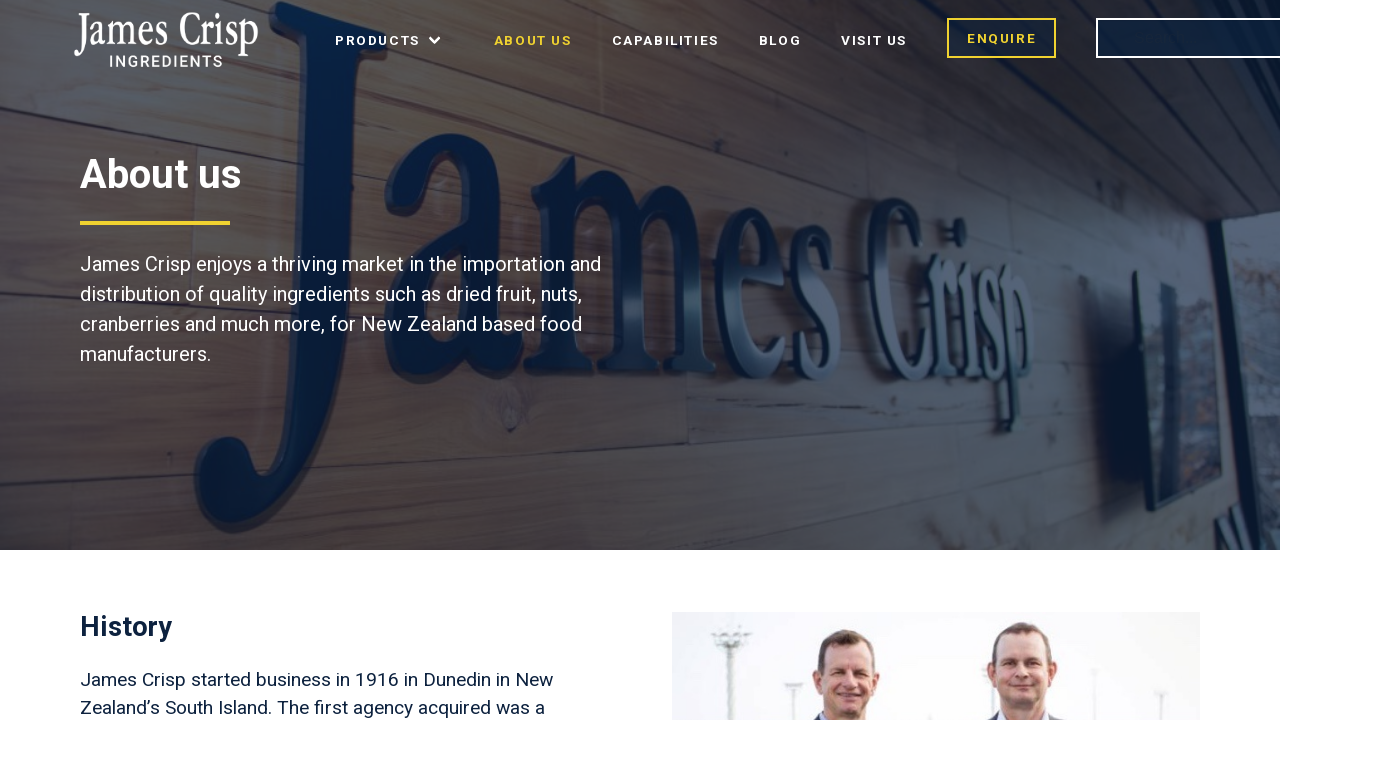

--- FILE ---
content_type: text/css
request_url: https://jamescrispingredients.co.nz/static/libs/bulma-extensions/css/bulma-extensions.min.css?v=1769340034
body_size: 18549
content:
@-webkit-keyframes spinAround {
    from {
        -webkit-transform: rotate(0);
        transform: rotate(0)
    }
    to {
        -webkit-transform: rotate(359deg);
        transform: rotate(359deg)
    }
}

@keyframes spinAround {
    from {
        -webkit-transform: rotate(0);
        transform: rotate(0)
    }
    to {
        -webkit-transform: rotate(359deg);
        transform: rotate(359deg)
    }
}

.accordions .accordion:not(:last-child),
.steps:not(:last-child) {
    margin-bottom: 1.5rem
}

.pageloader {
    bottom: 0;
    left: 0;
    position: absolute;
    right: 0;
    top: 0
}

.accordions .accordion {
    display: flex;
    flex-direction: column;
    background-color: #f5f5f5;
    border-radius: 4px;
    font-size: 1rem
}

.accordions .accordion strong {
    color: currentColor
}

.accordions .accordion a:not(.button):not(.tag) {
    color: currentColor;
    text-decoration: underline
}

.accordions .accordion.is-small {
    font-size: .75rem
}

.accordions .accordion.is-medium {
    font-size: 1.25rem
}

.accordions .accordion.is-large {
    font-size: 1.5rem
}

.accordions .accordion:not(:first-child) .accordion-header {
    border-radius: 0
}

.accordions .accordion:not(:last-child) {
    margin-bottom: 0
}

.accordions .accordion:not(:last-child) .accordion-content {
    border-radius: 0
}

.accordions .accordion .toggle,
.accordions .accordion [data-action=toggle] {
    cursor: pointer
}

.accordions .accordion .accordion-header {
    align-items: center;
    background-color: #4a4a4a;
    border-radius: 4px 4px 0 0;
    color: #fff;
    display: flex;
    justify-content: space-between;
    line-height: 1.25;
    padding: .5em .75em;
    position: relative
}

.accordions .accordion .accordion-header .toggle {
    -webkit-touch-callout: none;
    -webkit-user-select: none;
    -moz-user-select: none;
    -ms-user-select: none;
    user-select: none;
    -moz-appearance: none;
    -webkit-appearance: none;
    background-color: rgba(10, 10, 10, .2);
    border: none;
    border-radius: 290486px;
    display: inline-block;
    flex-grow: 0;
    flex-shrink: 0;
    margin-left: .75em;
    height: 20px;
    width: 20px;
    max-height: 20px;
    max-width: 20px;
    min-height: 20px;
    min-width: 20px;
    outline: 0;
    position: relative;
    vertical-align: top
}

.accordions .accordion .accordion-header .toggle::before {
    color: #fff;
    display: block;
    left: 0;
    position: absolute;
    top: -.1em;
    right: 0;
    bottom: 0;
    content: '\002B'
}

.accordions .accordion .accordion-header .toggle::after {
    display: none
}

.accordions .accordion .accordion-header+.accordion-body {
    overflow-y: hidden;
    max-height: 0;
    color: #4a4a4a;
    border: 1px solid #dbdbdb;
    border-radius: 4px;
    border-top-left-radius: 0;
    border-top-right-radius: 0;
    border-top: none;
    transition: max-height .2s ease
}

.accordions .accordion .accordion-header+.accordion-body .accordion-content {
    padding: 1em 1.25em
}

.accordions .accordion .accordion-header+.accordion-body .accordion-content code,
.accordions .accordion .accordion-header+.accordion-body .accordion-content pre {
    background-color: #fff
}

.accordions .accordion .accordion-header+.accordion-body .accordion-content pre code {
    background-color: transparent
}

.accordions .accordion.is-active .accordion-header .toggle::before {
    content: '\002D'
}

.accordions .accordion.is-active .accordion-body {
    max-height: 100em
}

.accordions .accordion.is-white {
    background-color: #fff
}

.accordions .accordion.is-white .accordion-header {
    background-color: #fff;
    color: #0a0a0a
}

.accordions .accordion.is-white .accordion-content {
    border-color: #fff;
    color: #4d4d4d
}

.accordions .accordion.is-black {
    background-color: #fafafa
}

.accordions .accordion.is-black .accordion-header {
    background-color: #0a0a0a;
    color: #fff
}

.accordions .accordion.is-black .accordion-content {
    border-color: #0a0a0a;
    color: #090909
}

.accordions .accordion.is-light {
    background-color: #fafafa
}

.accordions .accordion.is-light .accordion-header {
    background-color: #f5f5f5;
    color: #363636
}

.accordions .accordion.is-light .accordion-content {
    border-color: #f5f5f5;
    color: #505050
}

.accordions .accordion.is-dark {
    background-color: #fafafa
}

.accordions .accordion.is-dark .accordion-header {
    background-color: #363636;
    color: #f5f5f5
}

.accordions .accordion.is-dark .accordion-content {
    border-color: #363636;
    color: #2a2a2a
}

.accordions .accordion.is-primary {
    background-color: #f5fffd
}

.accordions .accordion.is-primary .accordion-header {
    background-color: #00d1b2;
    color: #fff
}

.accordions .accordion.is-primary .accordion-content {
    border-color: #00d1b2;
    color: #021310
}

.accordions .accordion.is-link {
    background-color: #f6f9fe
}

.accordions .accordion.is-link .accordion-header {
    background-color: #3273dc;
    color: #fff
}

.accordions .accordion.is-link .accordion-content {
    border-color: #3273dc;
    color: #22509a
}

.accordions .accordion.is-info {
    background-color: #f6fbfe
}

.accordions .accordion.is-info .accordion-header {
    background-color: #209cee;
    color: #fff
}

.accordions .accordion.is-info .accordion-content {
    border-color: #209cee;
    color: #12537e
}

.accordions .accordion.is-success {
    background-color: #f6fef9
}

.accordions .accordion.is-success .accordion-header {
    background-color: #23d160;
    color: #fff
}

.accordions .accordion.is-success .accordion-content {
    border-color: #23d160;
    color: #0e301a
}

.accordions .accordion.is-warning {
    background-color: #fffdf5
}

.accordions .accordion.is-warning .accordion-header {
    background-color: #ffdd57;
    color: rgba(0, 0, 0, .7)
}

.accordions .accordion.is-warning .accordion-content {
    border-color: #ffdd57;
    color: #3b3108
}

.accordions .accordion.is-danger {
    background-color: #fff5f7
}

.accordions .accordion.is-danger .accordion-header {
    background-color: #ff3860;
    color: #fff
}

.accordions .accordion.is-danger .accordion-content {
    border-color: #ff3860;
    color: #cd0930
}

.badge {
    position: relative;
    white-space: nowrap;
    position: relative
}

.badge[data-badge]::after {
    position: absolute;
    left: 100%;
    margin: 0;
    background: #00d1b2;
    background-clip: padding-box;
    border-radius: 1rem;
    box-shadow: 0 0 0 .1rem #fff;
    color: #fff;
    content: attr(data-badge);
    display: inline-block
}

.badge:not([data-badge=""])::after {
    padding: .3rem .5rem;
    text-align: center;
    white-space: nowrap
}

.badge[data-badge=""]::after {
    display: inline-block;
    vertical-align: inherit
}

.badge.is-badge-white:not([data-badge])::after,
.badge.is-badge-white[data-badge]::after {
    background: #fff;
    color: #0a0a0a
}

.badge.is-badge-black:not([data-badge])::after,
.badge.is-badge-black[data-badge]::after {
    background: #0a0a0a;
    color: #fff
}

.badge.is-badge-light:not([data-badge])::after,
.badge.is-badge-light[data-badge]::after {
    background: #f5f5f5;
    color: #363636
}

.badge.is-badge-dark:not([data-badge])::after,
.badge.is-badge-dark[data-badge]::after {
    background: #363636;
    color: #f5f5f5
}

.badge.is-badge-primary:not([data-badge])::after,
.badge.is-badge-primary[data-badge]::after {
    background: #00d1b2;
    color: #fff
}

.badge.is-badge-link:not([data-badge])::after,
.badge.is-badge-link[data-badge]::after {
    background: #3273dc;
    color: #fff
}

.badge.is-badge-info:not([data-badge])::after,
.badge.is-badge-info[data-badge]::after {
    background: #209cee;
    color: #fff
}

.badge.is-badge-success:not([data-badge])::after,
.badge.is-badge-success[data-badge]::after {
    background: #23d160;
    color: #fff
}

.badge.is-badge-warning:not([data-badge])::after,
.badge.is-badge-warning[data-badge]::after {
    background: #ffdd57;
    color: rgba(0, 0, 0, .7)
}

.badge.is-badge-danger:not([data-badge])::after,
.badge.is-badge-danger[data-badge]::after {
    background: #ff3860;
    color: #fff
}

.badge.is-badge-outlined[data-badge]::after {
    background-color: #fff;
    box-shadow: none;
    border: .1rem solid #00d1b2;
    color: #00d1b2
}

.badge.is-badge-outlined.is-badge-white[data-badge]::after {
    background: #fff;
    box-shadow: none;
    border: .1rem solid #fff;
    color: #fff
}

.badge.is-badge-outlined.is-badge-black[data-badge]::after {
    background: #fff;
    box-shadow: none;
    border: .1rem solid #0a0a0a;
    color: #0a0a0a
}

.badge.is-badge-outlined.is-badge-light[data-badge]::after {
    background: #fff;
    box-shadow: none;
    border: .1rem solid #f5f5f5;
    color: #f5f5f5
}

.badge.is-badge-outlined.is-badge-dark[data-badge]::after {
    background: #fff;
    box-shadow: none;
    border: .1rem solid #363636;
    color: #363636
}

.badge.is-badge-outlined.is-badge-primary[data-badge]::after {
    background: #fff;
    box-shadow: none;
    border: .1rem solid #00d1b2;
    color: #00d1b2
}

.badge.is-badge-outlined.is-badge-link[data-badge]::after {
    background: #fff;
    box-shadow: none;
    border: .1rem solid #3273dc;
    color: #3273dc
}

.badge.is-badge-outlined.is-badge-info[data-badge]::after {
    background: #fff;
    box-shadow: none;
    border: .1rem solid #209cee;
    color: #209cee
}

.badge.is-badge-outlined.is-badge-success[data-badge]::after {
    background: #fff;
    box-shadow: none;
    border: .1rem solid #23d160;
    color: #23d160
}

.badge.is-badge-outlined.is-badge-warning[data-badge]::after {
    background: #fff;
    box-shadow: none;
    border: .1rem solid #ffdd57;
    color: #ffdd57
}

.badge.is-badge-outlined.is-badge-danger[data-badge]::after {
    background: #fff;
    box-shadow: none;
    border: .1rem solid #ff3860;
    color: #ff3860
}

.badge[data-badge]::after {
    top: calc(0px - (1rem / 2));
    left: calc(100% - (1rem / 2));
    min-height: 1rem;
    min-width: 1rem
}

.badge:not([data-badge=""])::after {
    font-size: .75rem;
    line-height: .5rem
}

.badge[data-badge=""]::after {
    width: 1rem
}

.badge.is-badge-left::after {
    left: calc(0px - (1rem / 2))
}

.badge.is-badge-bottom::after {
    top: calc(100% - (1rem / 2))
}

.badge.is-badge-bottom-left::after {
    left: calc(0px - (1rem / 2));
    top: calc(100% - (1rem / 2))
}

.badge.is-badge-small[data-badge]::after {
    top: calc(0px - (.75rem / 2));
    left: calc(100% - (.75rem / 2));
    min-height: .75rem;
    min-width: .75rem
}

.badge.is-badge-small:not([data-badge=""])::after {
    font-size: .5625rem;
    line-height: .375rem
}

.badge.is-badge-small[data-badge=""]::after {
    width: .75rem
}

.badge.is-badge-small.is-badge-left::after {
    left: calc(0px - (.75rem / 2))
}

.badge.is-badge-small.is-badge-bottom::after {
    top: calc(100% - (.75rem / 2))
}

.badge.is-badge-small.is-badge-bottom-left::after {
    left: calc(0px - (.75rem / 2));
    top: calc(100% - (.75rem / 2))
}

.badge.is-badge-medium[data-badge]::after {
    top: calc(0px - (1.25rem / 2));
    left: calc(100% - (1.25rem / 2));
    min-height: 1.25rem;
    min-width: 1.25rem
}

.badge.is-badge-medium:not([data-badge=""])::after {
    font-size: .9375rem;
    line-height: .625rem
}

.badge.is-badge-medium[data-badge=""]::after {
    width: 1.25rem
}

.badge.is-badge-medium.is-badge-left::after {
    left: calc(0px - (1.25rem / 2))
}

.badge.is-badge-medium.is-badge-bottom::after {
    top: calc(100% - (1.25rem / 2))
}

.badge.is-badge-medium.is-badge-bottom-left::after {
    left: calc(0px - (1.25rem / 2));
    top: calc(100% - (1.25rem / 2))
}

.badge.is-badge-large[data-badge]::after {
    top: calc(0px - (1.5rem / 2));
    left: calc(100% - (1.5rem / 2));
    min-height: 1.5rem;
    min-width: 1.5rem
}

.badge.is-badge-large:not([data-badge=""])::after {
    font-size: 1.125rem;
    line-height: .75rem
}

.badge.is-badge-large[data-badge=""]::after {
    width: 1.5rem
}

.badge.is-badge-large.is-badge-left::after {
    left: calc(0px - (1.5rem / 2))
}

.badge.is-badge-large.is-badge-bottom::after {
    top: calc(100% - (1.5rem / 2))
}

.badge.is-badge-large.is-badge-bottom-left::after {
    left: calc(0px - (1.5rem / 2));
    top: calc(100% - (1.5rem / 2))
}

.calendar {
    background: #fff;
    border: .1rem solid #f5f5f5;
    border-radius: 2px;
    display: block;
    width: 28rem;
    text-align: center;
    max-width: 95%;
    margin: auto
}

.calendar.is-active {
    display: initial
}

.calendar .calendar-header {
    display: flex;
    flex: 1;
    text-align: left;
    position: relative;
    padding: 0 .5rem
}

@media screen and (max-width:768px) {
    .calendar .calendar-header {
        font-size: .5rem
    }
}

.calendar .calendar-header .calendar-selection-from,
.calendar .calendar-header .calendar-selection-to {
    font-size: .75rem;
    color: #b5b5b5;
    text-transform: uppercase
}

.calendar .calendar-header .calendar-selection-end,
.calendar .calendar-header .calendar-selection-start {
    padding: .5rem;
    display: flex;
    flex: 1;
    flex-direction: column
}

.calendar .calendar-header .calendar-selection-end .calendar-selection-date,
.calendar .calendar-header .calendar-selection-start .calendar-selection-date {
    flex-direction: row;
    display: flex
}

.calendar .calendar-header .calendar-selection-end .calendar-selection-day,
.calendar .calendar-header .calendar-selection-start .calendar-selection-day {
    flex: 0;
    text-transform: capitalize;
    font-size: 3rem;
    margin-right: .5rem;
    color: #5d5d5e
}

@media screen and (max-width:768px) {
    .calendar .calendar-header .calendar-selection-end .calendar-selection-day,
    .calendar .calendar-header .calendar-selection-start .calendar-selection-day {
        font-size: 2rem
    }
}

.calendar .calendar-header .calendar-selection-end .calendar-selection-details,
.calendar .calendar-header .calendar-selection-start .calendar-selection-details {
    justify-content: center;
    display: flex;
    flex-direction: column
}

.calendar .calendar-header .calendar-selection-end .calendar-selection-month,
.calendar .calendar-header .calendar-selection-start .calendar-selection-month {
    color: #4a4a4a;
    text-transform: capitalize
}

.calendar .calendar-header .calendar-selection-end .calendar-selection-weekday,
.calendar .calendar-header .calendar-selection-start .calendar-selection-weekday {
    font-size: 12px;
    color: #b6b4b6;
    text-transform: capitalize;
    text-align: left
}

.calendar .calendar-header .calendar-selection-end::before,
.calendar .calendar-header .calendar-selection-end:before {
    content: ">";
    font: 2rem Consolas;
    color: #f5f5f5;
    font-weight: 700;
    position: absolute;
    left: 50%;
    top: 50%;
    -webkit-transform: translateY(-50%) translateX(-50%);
    transform: translateY(-50%) translateX(-50%)
}

.calendar .calendar-header .calendar-selection-end .calendar-selection-to {
    padding-left: 1rem
}

.calendar .calendar-header .calendar-selection-end .calendar-selection-date {
    justify-content: flex-end
}

.calendar .calendar-nav {
    background: #00d1b2;
    color: #fff;
    border-top-left-radius: 2px;
    border-top-right-radius: 2px;
    display: flex;
    align-items: center;
    justify-content: space-between;
    padding: .5em;
    flex-direction: row
}

.calendar .calendar-nav .calendar-nav-month-year {
    flex-direction: row;
    display: flex
}

.calendar .calendar-nav .calendar-nav-month,
.calendar .calendar-nav .calendar-nav-year {
    text-decoration: none;
    font-size: 1rem;
    color: #fff
}

.calendar .calendar-nav .calendar-nav-month:hover,
.calendar .calendar-nav .calendar-nav-year:hover {
    cursor: pointer
}

.calendar .calendar-nav .calendar-nav-month {
    text-transform: capitalize
}

.calendar .calendar-nav .calendar-nav-next,
.calendar .calendar-nav .calendar-nav-previous {
    flex-basis: auto;
    flex-grow: 0;
    flex-shrink: 0;
    text-decoration: none;
    color: #fff
}

.calendar .calendar-nav .calendar-nav-next:hover,
.calendar .calendar-nav .calendar-nav-previous:hover {
    background-color: transparent
}

.calendar .calendar-nav .calendar-nav-next:hover svg,
.calendar .calendar-nav .calendar-nav-previous:hover svg {
    stroke-width: 1em
}

.calendar .calendar-nav .calendar-nav-next svg,
.calendar .calendar-nav .calendar-nav-previous svg {
    stroke: currentColor;
    width: 11.25px;
    height: 18px
}

.calendar .calendar-body .calendar-dates {
    display: none
}

.calendar .calendar-body .calendar-dates.is-active {
    display: flex;
    flex-direction: column
}

.calendar .calendar-body .calendar-months,
.calendar .calendar-body .calendar-years {
    display: none
}

.calendar .calendar-body .calendar-months.is-active,
.calendar .calendar-body .calendar-years.is-active {
    display: flex;
    flex-direction: row
}

.calendar .calendar-body .calendar-weekdays {
    display: flex;
    flex-wrap: wrap;
    justify-content: space-around;
    padding: .3rem 0;
    background: 0 0;
    color: #fff;
    font-size: .75rem
}

.calendar .calendar-body .calendar-weekdays .calendar-date {
    flex: 0 0 14.28%;
    max-width: 14.28%;
    background: 0 0!important;
    color: #b5b5b5;
    padding: .3rem
}

.calendar .calendar-body .calendar-dates .calendar-days {
    display: flex;
    flex-direction: row;
    flex-wrap: wrap;
    justify-content: space-around;
    padding: 0;
    color: #7a7a7a
}

.calendar .calendar-body .calendar-dates .calendar-days .calendar-date {
    flex: 0 0 14.28%;
    max-width: 14.28%;
    border: 0;
    padding: .1rem 0;
    background: #f5f5f5
}

.calendar .calendar-body .calendar-dates .calendar-days .calendar-date .date-item {
    -webkit-appearance: none;
    -moz-appearance: none;
    appearance: none;
    background: 0 0;
    border: .1rem solid transparent;
    border-radius: 100%;
    color: #4a4a4a;
    cursor: pointer;
    height: 2.2rem;
    line-height: 1.4rem;
    outline: 0;
    padding: .3rem;
    position: relative;
    text-align: center;
    text-decoration: none;
    transition: all .2s ease;
    vertical-align: middle;
    white-space: nowrap;
    width: 2.2rem
}

.calendar .calendar-body .calendar-dates .calendar-days .calendar-date .date-item.is-today {
    background: 0 0;
    border: .1rem dotted #00d1b2;
    color: #00d1b2
}

.calendar .calendar-body .calendar-dates .calendar-days .calendar-date .date-item:focus {
    background: #fff;
    border-color: #fff;
    color: rgba(0, 0, 0, .7);
    text-decoration: none
}

.calendar .calendar-body .calendar-dates .calendar-days .calendar-date .date-item.is-active {
    background: #00d1b2;
    border-color: #00d1b2;
    border-radius: 25091983px;
    color: #fff
}

.calendar .calendar-body .calendar-dates .calendar-days .calendar-date .date-item:hover {
    background: #fff;
    border: .1rem solid #00d1b2;
    color: rgba(0, 0, 0, .7);
    text-decoration: none
}

.calendar .calendar-body .calendar-dates .calendar-days .calendar-date.is-disabled .calendar-event,
.calendar .calendar-body .calendar-dates .calendar-days .calendar-date.is-disabled .date-item,
.calendar .calendar-body .calendar-dates .calendar-days .calendar-date[disabled] .calendar-event,
.calendar .calendar-body .calendar-dates .calendar-days .calendar-date[disabled] .date-item {
    cursor: default;
    opacity: .25;
    pointer-events: none
}

.calendar .calendar-body .calendar-dates .calendar-days .calendar-date.is-current-month {
    background: 0 0
}

.calendar .calendar-body .calendar-dates .calendar-days .calendar-date.calendar-range {
    position: relative;
    background: #00d1b2
}

.calendar .calendar-body .calendar-dates .calendar-days .calendar-date.calendar-range::before {
    background: #00d1b2;
    border: .1rem solid #00d1b2;
    content: "";
    height: 100%;
    width: 100%;
    position: absolute;
    right: 0;
    top: 50%;
    -webkit-transform: translateY(-50%);
    transform: translateY(-50%)
}

.calendar .calendar-body .calendar-dates .calendar-days .calendar-date.calendar-range.calendar-range-end,
.calendar .calendar-body .calendar-dates .calendar-days .calendar-date.calendar-range.calendar-range-start {
    border-radius: 25091983px
}

.calendar .calendar-body .calendar-dates .calendar-days .calendar-date.calendar-range.calendar-range-start::before {
    left: 53%
}

.calendar .calendar-body .calendar-dates .calendar-days .calendar-date.calendar-range.calendar-range-end::before {
    right: 50%
}

.calendar .calendar-body .calendar-dates .calendar-days .calendar-date.calendar-range .date-item {
    background-color: #00d1b2;
    color: #fff
}

.calendar .calendar-body .calendar-months,
.calendar .calendar-body .calendar-years {
    display: none;
    flex-direction: row;
    flex-wrap: wrap;
    padding: .5rem;
    max-height: 17rem;
    overflow-y: auto
}

.calendar .calendar-body .calendar-months.is-active,
.calendar .calendar-body .calendar-years.is-active {
    display: flex
}

.calendar .calendar-body .calendar-months .calendar-month,
.calendar .calendar-body .calendar-months .calendar-year,
.calendar .calendar-body .calendar-years .calendar-month,
.calendar .calendar-body .calendar-years .calendar-year {
    padding: .5rem;
    margin: .5rem;
    font-size: 1rem;
    flex: calc(25% - 1rem);
    text-transform: capitalize;
    border-radius: 25091983px;
    border: .1rem solid transparent
}

.calendar .calendar-body .calendar-months .calendar-month.is-active,
.calendar .calendar-body .calendar-months .calendar-year.is-active,
.calendar .calendar-body .calendar-years .calendar-month.is-active,
.calendar .calendar-body .calendar-years .calendar-year.is-active {
    background: #00d1b2;
    border-color: #00d1b2;
    color: #fff
}

.calendar .calendar-body .calendar-months .calendar-month:hover,
.calendar .calendar-body .calendar-months .calendar-year:hover,
.calendar .calendar-body .calendar-years .calendar-month:hover,
.calendar .calendar-body .calendar-years .calendar-year:hover {
    cursor: pointer;
    background: #fff;
    border: .1rem solid #00d1b2;
    color: rgba(0, 0, 0, .7)
}

.calendar .calendar-footer {
    display: flex;
    flex: 1;
    justify-content: space-evenly;
    margin-top: .5rem
}

.calendar .calendar-footer>* {
    text-decoration: none!important
}

.calendar.is-large {
    max-width: 100%
}

.calendar.is-large .calendar-body .calendar-date {
    border-bottom: .1rem solid #f5f5f5;
    border-right: .1rem solid #f5f5f5;
    display: flex;
    flex-direction: column;
    height: 11rem;
    padding: 0
}

.calendar.is-large .calendar-body .calendar-date:nth-child(7n) {
    border-right: 0
}

.calendar.is-large .calendar-body .calendar-date:nth-last-child(-n+7) {
    border-bottom: 0
}

.calendar.is-large .date-item {
    align-self: flex-end;
    height: 2.2rem;
    margin-right: .5rem;
    margin-top: .5rem
}

.calendar.is-large .calendar-range::before {
    top: 1.9rem
}

.calendar.is-large .calendar-range.calendar-range-start::before {
    left: auto;
    width: 1.9rem
}

.calendar.is-large .calendar-range.calendar-range-end::before {
    right: 1.9rem
}

.calendar.is-large .calendar-events {
    flex-grow: 1;
    line-height: 1;
    overflow-y: auto;
    padding: .5rem
}

.calendar.is-large .calendar-event {
    background-color: #7a7a7a;
    border-radius: 2px;
    color: #fff;
    display: block;
    font-size: 1rem;
    margin: .2rem auto;
    overflow: hidden;
    padding: .3rem .4rem;
    text-align: left;
    text-overflow: ellipsis;
    vertical-align: baseline;
    white-space: nowrap
}

.calendar.is-large .calendar-event.is-white {
    background-color: #fff;
    color: #0a0a0a
}

.calendar.is-large .calendar-event.is-black {
    background-color: #0a0a0a;
    color: #fff
}

.calendar.is-large .calendar-event.is-light {
    background-color: #f5f5f5;
    color: #363636
}

.calendar.is-large .calendar-event.is-dark {
    background-color: #363636;
    color: #f5f5f5
}

.calendar.is-large .calendar-event.is-primary {
    background-color: #00d1b2;
    color: #fff
}

.calendar.is-large .calendar-event.is-link {
    background-color: #3273dc;
    color: #fff
}

.calendar.is-large .calendar-event.is-info {
    background-color: #209cee;
    color: #fff
}

.calendar.is-large .calendar-event.is-success {
    background-color: #23d160;
    color: #fff
}

.calendar.is-large .calendar-event.is-warning {
    background-color: #ffdd57;
    color: rgba(0, 0, 0, .7)
}

.calendar.is-large .calendar-event.is-danger {
    background-color: #ff3860;
    color: #fff
}

.datepicker {
    display: none
}

.datepicker.is-active {
    display: flex
}

.datepicker.is-active .calendar {
    position: fixed;
    z-index: 40;
    position: relative;
    margin: 0 auto;
    max-height: calc(100vh - 40px)
}

.datepicker .calendar {
    background: #fff;
    border: .1rem solid #f5f5f5;
    border-radius: 2px;
    display: block;
    width: 28rem;
    text-align: center;
    max-width: 95%;
    margin: auto
}

.datepicker .calendar.is-active {
    display: initial
}

.datepicker .calendar .calendar-header {
    display: flex;
    flex: 1;
    text-align: left;
    position: relative;
    padding: 0 .5rem
}

@media screen and (max-width:768px) {
    .datepicker .calendar .calendar-header {
        font-size: .5rem
    }
}

.datepicker .calendar .calendar-header .calendar-selection-from,
.datepicker .calendar .calendar-header .calendar-selection-to {
    font-size: .75rem;
    color: #b5b5b5;
    text-transform: uppercase
}

.datepicker .calendar .calendar-header .calendar-selection-end,
.datepicker .calendar .calendar-header .calendar-selection-start {
    padding: .5rem;
    display: flex;
    flex: 1;
    flex-direction: column
}

.datepicker .calendar .calendar-header .calendar-selection-end .calendar-selection-date,
.datepicker .calendar .calendar-header .calendar-selection-start .calendar-selection-date {
    flex-direction: row;
    display: flex
}

.datepicker .calendar .calendar-header .calendar-selection-end .calendar-selection-day,
.datepicker .calendar .calendar-header .calendar-selection-start .calendar-selection-day {
    flex: 0;
    text-transform: capitalize;
    font-size: 3rem;
    margin-right: .5rem;
    color: #5d5d5e
}

@media screen and (max-width:768px) {
    .datepicker .calendar .calendar-header .calendar-selection-end .calendar-selection-day,
    .datepicker .calendar .calendar-header .calendar-selection-start .calendar-selection-day {
        font-size: 2rem
    }
}

.datepicker .calendar .calendar-header .calendar-selection-end .calendar-selection-details,
.datepicker .calendar .calendar-header .calendar-selection-start .calendar-selection-details {
    justify-content: center;
    display: flex;
    flex-direction: column
}

.datepicker .calendar .calendar-header .calendar-selection-end .calendar-selection-month,
.datepicker .calendar .calendar-header .calendar-selection-start .calendar-selection-month {
    color: #4a4a4a;
    text-transform: capitalize
}

.datepicker .calendar .calendar-header .calendar-selection-end .calendar-selection-weekday,
.datepicker .calendar .calendar-header .calendar-selection-start .calendar-selection-weekday {
    font-size: 12px;
    color: #b6b4b6;
    text-transform: capitalize;
    text-align: left
}

.datepicker .calendar .calendar-header .calendar-selection-end::before,
.datepicker .calendar .calendar-header .calendar-selection-end:before {
    content: ">";
    font: 2rem Consolas;
    color: #f5f5f5;
    font-weight: 700;
    position: absolute;
    left: 50%;
    top: 50%;
    -webkit-transform: translateY(-50%) translateX(-50%);
    transform: translateY(-50%) translateX(-50%)
}

.datepicker .calendar .calendar-header .calendar-selection-end .calendar-selection-to {
    padding-left: 1rem
}

.datepicker .calendar .calendar-header .calendar-selection-end .calendar-selection-date {
    justify-content: flex-end
}

.datepicker .calendar .calendar-nav {
    background: #00d1b2;
    color: #fff;
    border-top-left-radius: 2px;
    border-top-right-radius: 2px;
    display: flex;
    align-items: center;
    justify-content: space-between;
    padding: .5em;
    flex-direction: row
}

.datepicker .calendar .calendar-nav .calendar-nav-month-year {
    flex-direction: row;
    display: flex
}

.datepicker .calendar .calendar-nav .calendar-nav-month,
.datepicker .calendar .calendar-nav .calendar-nav-year {
    text-decoration: none;
    font-size: 1rem;
    color: #fff
}

.datepicker .calendar .calendar-nav .calendar-nav-month:hover,
.datepicker .calendar .calendar-nav .calendar-nav-year:hover {
    cursor: pointer
}

.datepicker .calendar .calendar-nav .calendar-nav-month {
    text-transform: capitalize
}

.datepicker .calendar .calendar-nav .calendar-nav-next,
.datepicker .calendar .calendar-nav .calendar-nav-previous {
    flex-basis: auto;
    flex-grow: 0;
    flex-shrink: 0;
    text-decoration: none;
    color: #fff
}

.datepicker .calendar .calendar-nav .calendar-nav-next:hover,
.datepicker .calendar .calendar-nav .calendar-nav-previous:hover {
    background-color: transparent
}

.datepicker .calendar .calendar-nav .calendar-nav-next:hover svg,
.datepicker .calendar .calendar-nav .calendar-nav-previous:hover svg {
    stroke-width: 1em
}

.datepicker .calendar .calendar-nav .calendar-nav-next svg,
.datepicker .calendar .calendar-nav .calendar-nav-previous svg {
    stroke: currentColor;
    width: 11.25px;
    height: 18px
}

.datepicker .calendar .calendar-body .calendar-dates {
    display: none
}

.datepicker .calendar .calendar-body .calendar-dates.is-active {
    display: flex;
    flex-direction: column
}

.datepicker .calendar .calendar-body .calendar-months,
.datepicker .calendar .calendar-body .calendar-years {
    display: none
}

.datepicker .calendar .calendar-body .calendar-months.is-active,
.datepicker .calendar .calendar-body .calendar-years.is-active {
    display: flex;
    flex-direction: row
}

.datepicker .calendar .calendar-body .calendar-weekdays {
    display: flex;
    flex-wrap: wrap;
    justify-content: space-around;
    padding: .3rem 0;
    background: 0 0;
    color: #fff;
    font-size: .75rem
}

.datepicker .calendar .calendar-body .calendar-weekdays .calendar-date {
    flex: 0 0 14.28%;
    max-width: 14.28%;
    background: 0 0!important;
    color: #b5b5b5;
    padding: .3rem
}

.datepicker .calendar .calendar-body .calendar-dates .calendar-days {
    display: flex;
    flex-direction: row;
    flex-wrap: wrap;
    justify-content: space-around;
    padding: 0;
    color: #7a7a7a
}

.datepicker .calendar .calendar-body .calendar-dates .calendar-days .calendar-date {
    flex: 0 0 14.28%;
    max-width: 14.28%;
    border: 0;
    padding: .1rem 0;
    background: #f5f5f5
}

.datepicker .calendar .calendar-body .calendar-dates .calendar-days .calendar-date .date-item {
    -webkit-appearance: none;
    -moz-appearance: none;
    appearance: none;
    background: 0 0;
    border: .1rem solid transparent;
    border-radius: 100%;
    color: #4a4a4a;
    cursor: pointer;
    height: 2.2rem;
    line-height: 1.4rem;
    outline: 0;
    padding: .3rem;
    position: relative;
    text-align: center;
    text-decoration: none;
    transition: all .2s ease;
    vertical-align: middle;
    white-space: nowrap;
    width: 2.2rem
}

.datepicker .calendar .calendar-body .calendar-dates .calendar-days .calendar-date .date-item.is-today {
    background: 0 0;
    border: .1rem dotted #00d1b2;
    color: #00d1b2
}

.datepicker .calendar .calendar-body .calendar-dates .calendar-days .calendar-date .date-item:focus {
    background: #fff;
    border-color: #fff;
    color: rgba(0, 0, 0, .7);
    text-decoration: none
}

.datepicker .calendar .calendar-body .calendar-dates .calendar-days .calendar-date .date-item.is-active {
    background: #00d1b2;
    border-color: #00d1b2;
    border-radius: 25091983px;
    color: #fff
}

.datepicker .calendar .calendar-body .calendar-dates .calendar-days .calendar-date .date-item:hover {
    background: #fff;
    border: .1rem solid #00d1b2;
    color: rgba(0, 0, 0, .7);
    text-decoration: none
}

.datepicker .calendar .calendar-body .calendar-dates .calendar-days .calendar-date.is-disabled .calendar-event,
.datepicker .calendar .calendar-body .calendar-dates .calendar-days .calendar-date.is-disabled .date-item,
.datepicker .calendar .calendar-body .calendar-dates .calendar-days .calendar-date[disabled] .calendar-event,
.datepicker .calendar .calendar-body .calendar-dates .calendar-days .calendar-date[disabled] .date-item {
    cursor: default;
    opacity: .25;
    pointer-events: none
}

.datepicker .calendar .calendar-body .calendar-dates .calendar-days .calendar-date.is-current-month {
    background: 0 0
}

.datepicker .calendar .calendar-body .calendar-dates .calendar-days .calendar-date.calendar-range {
    position: relative;
    background: #00d1b2
}

.datepicker .calendar .calendar-body .calendar-dates .calendar-days .calendar-date.calendar-range::before {
    background: #00d1b2;
    border: .1rem solid #00d1b2;
    content: "";
    height: 100%;
    width: 100%;
    position: absolute;
    right: 0;
    top: 50%;
    -webkit-transform: translateY(-50%);
    transform: translateY(-50%)
}

.datepicker .calendar .calendar-body .calendar-dates .calendar-days .calendar-date.calendar-range.calendar-range-end,
.datepicker .calendar .calendar-body .calendar-dates .calendar-days .calendar-date.calendar-range.calendar-range-start {
    border-radius: 25091983px
}

.datepicker .calendar .calendar-body .calendar-dates .calendar-days .calendar-date.calendar-range.calendar-range-start::before {
    left: 53%
}

.datepicker .calendar .calendar-body .calendar-dates .calendar-days .calendar-date.calendar-range.calendar-range-end::before {
    right: 50%
}

.datepicker .calendar .calendar-body .calendar-dates .calendar-days .calendar-date.calendar-range .date-item {
    background-color: #00d1b2;
    color: #fff
}

.datepicker .calendar .calendar-body .calendar-months,
.datepicker .calendar .calendar-body .calendar-years {
    display: none;
    flex-direction: row;
    flex-wrap: wrap;
    padding: .5rem;
    max-height: 17rem;
    overflow-y: auto
}

.datepicker .calendar .calendar-body .calendar-months.is-active,
.datepicker .calendar .calendar-body .calendar-years.is-active {
    display: flex
}

.datepicker .calendar .calendar-body .calendar-months .calendar-month,
.datepicker .calendar .calendar-body .calendar-months .calendar-year,
.datepicker .calendar .calendar-body .calendar-years .calendar-month,
.datepicker .calendar .calendar-body .calendar-years .calendar-year {
    padding: .5rem;
    margin: .5rem;
    font-size: 1rem;
    flex: calc(25% - 1rem);
    text-transform: capitalize;
    border-radius: 25091983px;
    border: .1rem solid transparent
}

.datepicker .calendar .calendar-body .calendar-months .calendar-month.is-active,
.datepicker .calendar .calendar-body .calendar-months .calendar-year.is-active,
.datepicker .calendar .calendar-body .calendar-years .calendar-month.is-active,
.datepicker .calendar .calendar-body .calendar-years .calendar-year.is-active {
    background: #00d1b2;
    border-color: #00d1b2;
    color: #fff
}

.datepicker .calendar .calendar-body .calendar-months .calendar-month:hover,
.datepicker .calendar .calendar-body .calendar-months .calendar-year:hover,
.datepicker .calendar .calendar-body .calendar-years .calendar-month:hover,
.datepicker .calendar .calendar-body .calendar-years .calendar-year:hover {
    cursor: pointer;
    background: #fff;
    border: .1rem solid #00d1b2;
    color: rgba(0, 0, 0, .7)
}

.datepicker .calendar .calendar-footer {
    display: flex;
    flex: 1;
    justify-content: space-evenly;
    margin-top: .5rem
}

.datepicker .calendar .calendar-footer>* {
    text-decoration: none!important
}

.datepicker .calendar.is-large {
    max-width: 100%
}

.datepicker .calendar.is-large .calendar-body .calendar-date {
    border-bottom: .1rem solid #f5f5f5;
    border-right: .1rem solid #f5f5f5;
    display: flex;
    flex-direction: column;
    height: 11rem;
    padding: 0
}

.datepicker .calendar.is-large .calendar-body .calendar-date:nth-child(7n) {
    border-right: 0
}

.datepicker .calendar.is-large .calendar-body .calendar-date:nth-last-child(-n+7) {
    border-bottom: 0
}

.datepicker .calendar.is-large .date-item {
    align-self: flex-end;
    height: 2.2rem;
    margin-right: .5rem;
    margin-top: .5rem
}

.datepicker .calendar.is-large .calendar-range::before {
    top: 1.9rem
}

.datepicker .calendar.is-large .calendar-range.calendar-range-start::before {
    left: auto;
    width: 1.9rem
}

.datepicker .calendar.is-large .calendar-range.calendar-range-end::before {
    right: 1.9rem
}

.datepicker .calendar.is-large .calendar-events {
    flex-grow: 1;
    line-height: 1;
    overflow-y: auto;
    padding: .5rem
}

.datepicker .calendar.is-large .calendar-event {
    background-color: #7a7a7a;
    border-radius: 2px;
    color: #fff;
    display: block;
    font-size: 1rem;
    margin: .2rem auto;
    overflow: hidden;
    padding: .3rem .4rem;
    text-align: left;
    text-overflow: ellipsis;
    vertical-align: baseline;
    white-space: nowrap
}

.datepicker .calendar.is-large .calendar-event.is-white {
    background-color: #fff;
    color: #0a0a0a
}

.datepicker .calendar.is-large .calendar-event.is-black {
    background-color: #0a0a0a;
    color: #fff
}

.datepicker .calendar.is-large .calendar-event.is-light {
    background-color: #f5f5f5;
    color: #363636
}

.datepicker .calendar.is-large .calendar-event.is-dark {
    background-color: #363636;
    color: #f5f5f5
}

.datepicker .calendar.is-large .calendar-event.is-primary {
    background-color: #00d1b2;
    color: #fff
}

.datepicker .calendar.is-large .calendar-event.is-link {
    background-color: #3273dc;
    color: #fff
}

.datepicker .calendar.is-large .calendar-event.is-info {
    background-color: #209cee;
    color: #fff
}

.datepicker .calendar.is-large .calendar-event.is-success {
    background-color: #23d160;
    color: #fff
}

.datepicker .calendar.is-large .calendar-event.is-warning {
    background-color: #ffdd57;
    color: rgba(0, 0, 0, .7)
}

.datepicker .calendar.is-large .calendar-event.is-danger {
    background-color: #ff3860;
    color: #fff
}

.carousel {
    position: relative;
    overflow: hidden
}

.carousel .carousel-container {
    width: 100%;
    position: relative;
    border: none;
    display: flex;
    margin: 0;
    padding: 0;
    left: -100%;
    -webkit-transform: translateX(100%);
    transform: translateX(100%)
}

.carousel .carousel-container .carousel-item {
    display: block;
    position: relative;
    flex: 1 0 100%
}

.carousel .carousel-container .carousel-item.has-background .is-background {
    -o-object-fit: cover;
    object-fit: cover;
    -o-object-position: center center;
    object-position: center center;
    height: 100%;
    width: 100%
}

.carousel .carousel-container .carousel-item .title {
    position: absolute;
    left: 0;
    right: 0;
    bottom: 0;
    padding: 1.5em;
    margin: 0;
    text-align: center;
    background: rgba(255, 255, 255, .6);
    font-size: .75rem
}

.carousel .carousel-navigation {
    display: flex;
    justify-content: space-around;
    width: 100%;
    pointer-events: none
}

.carousel .carousel-navigation .carousel-nav-left,
.carousel .carousel-navigation .carousel-nav-right {
    padding: 1em;
    pointer-events: auto
}

.carousel .carousel-navigation.is-centered {
    justify-content: center
}

.carousel .carousel-navigation.is-overlay {
    top: 50%;
    -webkit-transform: perspective(1px) translateY(-50%);
    transform: perspective(1px) translateY(-50%);
    bottom: auto;
    left: auto;
    right: auto;
    align-items: center;
    justify-content: space-between;
    z-index: 99
}

.carousel .carousel-navigation.is-overlay .carousel-nav-left,
.carousel .carousel-navigation.is-overlay .carousel-nav-right {
    height: 2.2em;
    width: 2em;
    background: rgba(255, 255, 255, .7);
    display: flex;
    justify-content: center;
    align-items: center;
    color: #4a4a4a;
    position: absolute;
    left: 0
}

.carousel .carousel-navigation.is-overlay .carousel-nav-left:hover,
.carousel .carousel-navigation.is-overlay .carousel-nav-right:hover {
    cursor: pointer
}

.carousel .carousel-navigation.is-overlay .carousel-nav-right {
    left: auto;
    right: 0
}

.carousel.is-reversing .carousel-container {
    -webkit-transform: translateX(-100%);
    transform: translateX(-100%)
}

.carousel[data-size]:not(.carousel-animate-fade) .carousel-container .carousel-item {
    padding: 1em
}

.hero.has-carousel {
    position: relative
}

.hero.has-carousel+.hero-body,
.hero.has-carousel+.hero-footer,
.hero.has-carousel+.hero-head {
    z-index: 1
}

.hero.has-carousel .hero-carousel {
    display: flex;
    position: absolute;
    top: 0;
    left: 0;
    bottom: 0;
    right: 0;
    height: auto;
    border: none;
    margin: auto;
    padding: 0;
    z-index: 0
}

.hero.has-carousel .hero-carousel .carousel-container {
    height: auto!important
}

.hero-carousel {
    position: relative;
    overflow: hidden
}

.hero-carousel .carousel-container {
    width: 100%;
    position: relative;
    border: none;
    display: flex;
    margin: 0;
    padding: 0;
    left: -100%;
    -webkit-transform: translateX(100%);
    transform: translateX(100%)
}

.hero-carousel .carousel-container .carousel-item {
    display: block;
    position: relative;
    flex: 1 0 100%
}

.hero-carousel .carousel-container .carousel-item.has-background .is-background {
    -o-object-fit: cover;
    object-fit: cover;
    -o-object-position: center center;
    object-position: center center;
    height: 100%;
    width: 100%
}

.hero-carousel .carousel-container .carousel-item .title {
    position: absolute;
    left: 0;
    right: 0;
    bottom: 0;
    padding: 1.5em;
    margin: 0;
    text-align: center;
    background: rgba(255, 255, 255, .6);
    font-size: .75rem
}

.hero-carousel .carousel-navigation {
    display: flex;
    justify-content: space-around;
    width: 100%;
    pointer-events: none
}

.hero-carousel .carousel-navigation .carousel-nav-left,
.hero-carousel .carousel-navigation .carousel-nav-right {
    padding: 1em;
    pointer-events: auto
}

.hero-carousel .carousel-navigation.is-centered {
    justify-content: center
}

.hero-carousel .carousel-navigation.is-overlay {
    top: 50%;
    -webkit-transform: perspective(1px) translateY(-50%);
    transform: perspective(1px) translateY(-50%);
    bottom: auto;
    left: auto;
    right: auto;
    align-items: center;
    justify-content: space-between;
    z-index: 99
}

.hero-carousel .carousel-navigation.is-overlay .carousel-nav-left,
.hero-carousel .carousel-navigation.is-overlay .carousel-nav-right {
    height: 2.2em;
    width: 2em;
    background: rgba(255, 255, 255, .7);
    display: flex;
    justify-content: center;
    align-items: center;
    color: #4a4a4a;
    position: absolute;
    left: 0
}

.hero-carousel .carousel-navigation.is-overlay .carousel-nav-left:hover,
.hero-carousel .carousel-navigation.is-overlay .carousel-nav-right:hover {
    cursor: pointer
}

.hero-carousel .carousel-navigation.is-overlay .carousel-nav-right {
    left: auto;
    right: 0
}

.hero-carousel.is-reversing .carousel-container {
    -webkit-transform: translateX(-100%);
    transform: translateX(-100%)
}

.carousel.carousel-animate-slide.carousel-animated .carousel-container,
.hero-carousel.carousel-animate-slide.carousel-animated .carousel-container {
    -webkit-transform: none!important;
    transform: none!important;
    transition: -webkit-transform .5s ease-in-out;
    transition: transform .5s ease-in-out;
    transition: transform .5s ease-in-out, -webkit-transform .5s ease-in-out
}

.carousel.carousel-animate-fade .carousel-item,
.hero-carousel.carousel-animate-fade .carousel-item {
    position: absolute;
    width: 100%;
    height: 100%;
    transition: opacity .5s ease-in-out
}

.carousel.carousel-animate-fade .carousel-item.is-active,
.hero-carousel.carousel-animate-fade .carousel-item.is-active {
    opacity: 1
}

.carousel.carousel-animate-fade .carousel-item:not(.is-active),
.hero-carousel.carousel-animate-fade .carousel-item:not(.is-active) {
    opacity: 0
}

.is-checkradio[type=checkbox],
.is-checkradio[type=radio] {
    outline: 0;
    -webkit-user-select: none;
    -moz-user-select: none;
    -ms-user-select: none;
    user-select: none;
    display: inline-block;
    position: absolute;
    opacity: 0
}

.is-checkradio[type=checkbox]+label,
.is-checkradio[type=radio]+label {
    position: relative;
    display: initial;
    cursor: pointer;
    vertical-align: middle;
    margin: .5em;
    padding: .2rem .5rem .2rem 0;
    border-radius: 4px
}

.is-checkradio[type=checkbox]+label:first-of-type,
.is-checkradio[type=radio]+label:first-of-type {
    margin-left: 0
}

.is-checkradio[type=checkbox]+label:hover::before,
.is-checkradio[type=checkbox]+label:hover:before,
.is-checkradio[type=radio]+label:hover::before,
.is-checkradio[type=radio]+label:hover:before {
    -webkit-animation-duration: .4s;
    animation-duration: .4s;
    -webkit-animation-fill-mode: both;
    animation-fill-mode: both;
    -webkit-animation-name: hover-color;
    animation-name: hover-color
}

.is-checkradio[type=checkbox]+label::before,
.is-checkradio[type=checkbox]+label:before,
.is-checkradio[type=radio]+label::before,
.is-checkradio[type=radio]+label:before {
    position: absolute;
    left: 0;
    top: 0;
    content: '';
    border: .1rem solid #dbdbdb
}

.is-checkradio[type=checkbox]+label::after,
.is-checkradio[type=checkbox]+label:after,
.is-checkradio[type=radio]+label::after,
.is-checkradio[type=radio]+label:after {
    position: absolute;
    display: none;
    content: '';
    top: 0
}

.is-checkradio[type=checkbox].is-rtl+label,
.is-checkradio[type=radio].is-rtl+label {
    margin-right: 0;
    margin-left: .5rem
}

.is-checkradio[type=checkbox].is-rtl+label::before,
.is-checkradio[type=checkbox].is-rtl+label:before,
.is-checkradio[type=radio].is-rtl+label::before,
.is-checkradio[type=radio].is-rtl+label:before {
    left: auto;
    right: 0
}

.is-checkradio[type=checkbox]:focus+label::before,
.is-checkradio[type=checkbox]:focus+label:before,
.is-checkradio[type=radio]:focus+label::before,
.is-checkradio[type=radio]:focus+label:before {
    outline: 1px dotted #b5b5b5
}

.is-checkradio[type=checkbox]:hover:not([disabled])+label::before,
.is-checkradio[type=checkbox]:hover:not([disabled])+label:before,
.is-checkradio[type=radio]:hover:not([disabled])+label::before,
.is-checkradio[type=radio]:hover:not([disabled])+label:before {
    border-color: #00d1b2!important
}

.is-checkradio[type=checkbox]:checked+label::before,
.is-checkradio[type=checkbox]:checked+label:before,
.is-checkradio[type=radio]:checked+label::before,
.is-checkradio[type=radio]:checked+label:before {
    border: .1rem solid #dbdbdb
}

.is-checkradio[type=checkbox]:checked[disabled],
.is-checkradio[type=radio]:checked[disabled] {
    cursor: not-allowed
}

.is-checkradio[type=checkbox]:checked[disabled]+label,
.is-checkradio[type=radio]:checked[disabled]+label {
    opacity: .5
}

.is-checkradio[type=checkbox]:checked+label::before,
.is-checkradio[type=checkbox]:checked+label:before,
.is-checkradio[type=radio]:checked+label::before,
.is-checkradio[type=radio]:checked+label:before {
    -webkit-animation-name: none;
    animation-name: none
}

.is-checkradio[type=checkbox]:checked+label::after,
.is-checkradio[type=checkbox]:checked+label:after,
.is-checkradio[type=radio]:checked+label::after,
.is-checkradio[type=radio]:checked+label:after {
    display: inline-block
}

.is-checkradio[type=checkbox][disabled],
.is-checkradio[type=radio][disabled] {
    cursor: not-allowed
}

.is-checkradio[type=checkbox][disabled]+label,
.is-checkradio[type=radio][disabled]+label {
    opacity: .5;
    cursor: not-allowed
}

.is-checkradio[type=checkbox][disabled]+label::after,
.is-checkradio[type=checkbox][disabled]+label::before,
.is-checkradio[type=checkbox][disabled]+label:after,
.is-checkradio[type=checkbox][disabled]+label:before,
.is-checkradio[type=checkbox][disabled]+label:hover,
.is-checkradio[type=radio][disabled]+label::after,
.is-checkradio[type=radio][disabled]+label::before,
.is-checkradio[type=radio][disabled]+label:after,
.is-checkradio[type=radio][disabled]+label:before,
.is-checkradio[type=radio][disabled]+label:hover {
    cursor: not-allowed
}

.is-checkradio[type=checkbox][disabled]:hover,
.is-checkradio[type=radio][disabled]:hover {
    cursor: not-allowed
}

.is-checkradio[type=checkbox][disabled]:hover::before,
.is-checkradio[type=checkbox][disabled]:hover:before,
.is-checkradio[type=radio][disabled]:hover::before,
.is-checkradio[type=radio][disabled]:hover:before {
    -webkit-animation-name: none;
    animation-name: none
}

.is-checkradio[type=checkbox][disabled]::before,
.is-checkradio[type=checkbox][disabled]:before,
.is-checkradio[type=radio][disabled]::before,
.is-checkradio[type=radio][disabled]:before {
    cursor: not-allowed
}

.is-checkradio[type=checkbox][disabled]::after,
.is-checkradio[type=checkbox][disabled]:after,
.is-checkradio[type=radio][disabled]::after,
.is-checkradio[type=radio][disabled]:after {
    cursor: not-allowed
}

.is-checkradio[type=checkbox].has-no-border+label::before,
.is-checkradio[type=checkbox].has-no-border+label:before,
.is-checkradio[type=radio].has-no-border+label::before,
.is-checkradio[type=radio].has-no-border+label:before {
    border: none!important
}

.is-checkradio[type=checkbox].is-block,
.is-checkradio[type=radio].is-block {
    display: none!important
}

.is-checkradio[type=checkbox].is-block+label,
.is-checkradio[type=radio].is-block+label {
    width: 100%!important;
    background: #f5f5f5;
    color: rgba(0, 0, 0, .7);
    padding-right: .75em
}

.is-checkradio[type=checkbox].is-block+label::before,
.is-checkradio[type=checkbox].is-block+label:before,
.is-checkradio[type=radio].is-block+label::before,
.is-checkradio[type=radio].is-block+label:before {
    border: none!important
}

.is-checkradio[type=checkbox]+label::before,
.is-checkradio[type=checkbox]+label:before {
    border-radius: 4px
}

.is-checkradio[type=checkbox]+label::after,
.is-checkradio[type=checkbox]+label:after {
    box-sizing: border-box;
    -webkit-transform: rotate(45deg);
    transform: rotate(45deg);
    border-width: .1rem;
    border-style: solid;
    border-color: #00d1b2;
    border-top: 0;
    border-left: 0
}

.is-checkradio[type=checkbox].is-circle+label::before,
.is-checkradio[type=checkbox].is-circle+label:before {
    border-radius: 50%
}

.is-checkradio[type=checkbox]+label {
    font-size: 1rem;
    padding-left: 2rem
}

.is-checkradio[type=checkbox]+label::before,
.is-checkradio[type=checkbox]+label:before {
    width: 1.5rem;
    height: 1.5rem
}

.is-checkradio[type=checkbox]+label::after,
.is-checkradio[type=checkbox]+label:after {
    width: .375rem;
    height: .6rem;
    top: .405rem;
    left: .6rem
}

.is-checkradio[type=checkbox].is-block+label::after,
.is-checkradio[type=checkbox].is-block+label:after {
    top: .585rem;
    left: .78rem
}

.is-checkradio[type=checkbox].is-rtl+label {
    padding-left: 0;
    padding-right: 2rem
}

.is-checkradio[type=checkbox].is-rtl+label::after,
.is-checkradio[type=checkbox].is-rtl+label:after {
    left: auto;
    right: .6rem
}

.is-checkradio[type=checkbox].is-small+label {
    font-size: .75rem;
    padding-left: 1.5rem
}

.is-checkradio[type=checkbox].is-small+label::before,
.is-checkradio[type=checkbox].is-small+label:before {
    width: 1.125rem;
    height: 1.125rem
}

.is-checkradio[type=checkbox].is-small+label::after,
.is-checkradio[type=checkbox].is-small+label:after {
    width: .28125rem;
    height: .45rem;
    top: .30375rem;
    left: .45rem
}

.is-checkradio[type=checkbox].is-small.is-block+label::after,
.is-checkradio[type=checkbox].is-small.is-block+label:after {
    top: .43875rem;
    left: .585rem
}

.is-checkradio[type=checkbox].is-small.is-rtl+label {
    padding-left: 0;
    padding-right: 1.5rem
}

.is-checkradio[type=checkbox].is-small.is-rtl+label::after,
.is-checkradio[type=checkbox].is-small.is-rtl+label:after {
    left: auto;
    right: .45rem
}

.is-checkradio[type=checkbox].is-medium+label {
    font-size: 1.25rem;
    padding-left: 2.5rem
}

.is-checkradio[type=checkbox].is-medium+label::before,
.is-checkradio[type=checkbox].is-medium+label:before {
    width: 1.875rem;
    height: 1.875rem
}

.is-checkradio[type=checkbox].is-medium+label::after,
.is-checkradio[type=checkbox].is-medium+label:after {
    width: .46875rem;
    height: .75rem;
    top: .50625rem;
    left: .75rem
}

.is-checkradio[type=checkbox].is-medium.is-block+label::after,
.is-checkradio[type=checkbox].is-medium.is-block+label:after {
    top: .73125rem;
    left: .975rem
}

.is-checkradio[type=checkbox].is-medium.is-rtl+label {
    padding-left: 0;
    padding-right: 2.5rem
}

.is-checkradio[type=checkbox].is-medium.is-rtl+label::after,
.is-checkradio[type=checkbox].is-medium.is-rtl+label:after {
    left: auto;
    right: .75rem
}

.is-checkradio[type=checkbox].is-large+label {
    font-size: 1.5rem;
    padding-left: 3rem
}

.is-checkradio[type=checkbox].is-large+label::before,
.is-checkradio[type=checkbox].is-large+label:before {
    width: 2.25rem;
    height: 2.25rem
}

.is-checkradio[type=checkbox].is-large+label::after,
.is-checkradio[type=checkbox].is-large+label:after {
    width: .5625rem;
    height: .9rem;
    top: .6075rem;
    left: .9rem
}

.is-checkradio[type=checkbox].is-large.is-block+label::after,
.is-checkradio[type=checkbox].is-large.is-block+label:after {
    top: .8775rem;
    left: 1.17rem
}

.is-checkradio[type=checkbox].is-large.is-rtl+label {
    padding-left: 0;
    padding-right: 3rem
}

.is-checkradio[type=checkbox].is-large.is-rtl+label::after,
.is-checkradio[type=checkbox].is-large.is-rtl+label:after {
    left: auto;
    right: .9rem
}

.is-checkradio[type=checkbox].is-white.has-background-color+label::before,
.is-checkradio[type=checkbox].is-white.has-background-color+label:before {
    border-color: transparent!important;
    background-color: #fff!important
}

.is-checkradio[type=checkbox].is-white:hover:not([disabled])+label::before,
.is-checkradio[type=checkbox].is-white:hover:not([disabled])+label:before {
    border-color: #fff!important
}

.is-checkradio[type=checkbox].is-white:checked+label::after,
.is-checkradio[type=checkbox].is-white:checked+label:after {
    border-color: #fff!important
}

.is-checkradio[type=checkbox].is-white:checked.has-background-color+label::before,
.is-checkradio[type=checkbox].is-white:checked.has-background-color+label:before {
    border-color: transparent!important;
    background-color: #fff!important
}

.is-checkradio[type=checkbox].is-white:checked.has-background-color+label::after,
.is-checkradio[type=checkbox].is-white:checked.has-background-color+label:after {
    border-color: #0a0a0a!important;
    background-color: #fff!important
}

.is-checkradio[type=checkbox].is-white:checked.is-block+label {
    color: #0a0a0a;
    border-color: #fff!important;
    background: #fff
}

.is-checkradio[type=checkbox].is-white:checked.is-block+label::after,
.is-checkradio[type=checkbox].is-white:checked.is-block+label:after {
    border-color: #0a0a0a!important
}

.is-checkradio[type=checkbox].is-black.has-background-color+label::before,
.is-checkradio[type=checkbox].is-black.has-background-color+label:before {
    border-color: transparent!important;
    background-color: #0a0a0a!important
}

.is-checkradio[type=checkbox].is-black:hover:not([disabled])+label::before,
.is-checkradio[type=checkbox].is-black:hover:not([disabled])+label:before {
    border-color: #0a0a0a!important
}

.is-checkradio[type=checkbox].is-black:checked+label::after,
.is-checkradio[type=checkbox].is-black:checked+label:after {
    border-color: #0a0a0a!important
}

.is-checkradio[type=checkbox].is-black:checked.has-background-color+label::before,
.is-checkradio[type=checkbox].is-black:checked.has-background-color+label:before {
    border-color: transparent!important;
    background-color: #0a0a0a!important
}

.is-checkradio[type=checkbox].is-black:checked.has-background-color+label::after,
.is-checkradio[type=checkbox].is-black:checked.has-background-color+label:after {
    border-color: #fff!important;
    background-color: #0a0a0a!important
}

.is-checkradio[type=checkbox].is-black:checked.is-block+label {
    color: #fff;
    border-color: #0a0a0a!important;
    background: #0a0a0a
}

.is-checkradio[type=checkbox].is-black:checked.is-block+label::after,
.is-checkradio[type=checkbox].is-black:checked.is-block+label:after {
    border-color: #fff!important
}

.is-checkradio[type=checkbox].is-light.has-background-color+label::before,
.is-checkradio[type=checkbox].is-light.has-background-color+label:before {
    border-color: transparent!important;
    background-color: #f5f5f5!important
}

.is-checkradio[type=checkbox].is-light:hover:not([disabled])+label::before,
.is-checkradio[type=checkbox].is-light:hover:not([disabled])+label:before {
    border-color: #f5f5f5!important
}

.is-checkradio[type=checkbox].is-light:checked+label::after,
.is-checkradio[type=checkbox].is-light:checked+label:after {
    border-color: #f5f5f5!important
}

.is-checkradio[type=checkbox].is-light:checked.has-background-color+label::before,
.is-checkradio[type=checkbox].is-light:checked.has-background-color+label:before {
    border-color: transparent!important;
    background-color: #f5f5f5!important
}

.is-checkradio[type=checkbox].is-light:checked.has-background-color+label::after,
.is-checkradio[type=checkbox].is-light:checked.has-background-color+label:after {
    border-color: #363636!important;
    background-color: #f5f5f5!important
}

.is-checkradio[type=checkbox].is-light:checked.is-block+label {
    color: #363636;
    border-color: #f5f5f5!important;
    background: #f5f5f5
}

.is-checkradio[type=checkbox].is-light:checked.is-block+label::after,
.is-checkradio[type=checkbox].is-light:checked.is-block+label:after {
    border-color: #363636!important
}

.is-checkradio[type=checkbox].is-dark.has-background-color+label::before,
.is-checkradio[type=checkbox].is-dark.has-background-color+label:before {
    border-color: transparent!important;
    background-color: #363636!important
}

.is-checkradio[type=checkbox].is-dark:hover:not([disabled])+label::before,
.is-checkradio[type=checkbox].is-dark:hover:not([disabled])+label:before {
    border-color: #363636!important
}

.is-checkradio[type=checkbox].is-dark:checked+label::after,
.is-checkradio[type=checkbox].is-dark:checked+label:after {
    border-color: #363636!important
}

.is-checkradio[type=checkbox].is-dark:checked.has-background-color+label::before,
.is-checkradio[type=checkbox].is-dark:checked.has-background-color+label:before {
    border-color: transparent!important;
    background-color: #363636!important
}

.is-checkradio[type=checkbox].is-dark:checked.has-background-color+label::after,
.is-checkradio[type=checkbox].is-dark:checked.has-background-color+label:after {
    border-color: #f5f5f5!important;
    background-color: #363636!important
}

.is-checkradio[type=checkbox].is-dark:checked.is-block+label {
    color: #f5f5f5;
    border-color: #363636!important;
    background: #363636
}

.is-checkradio[type=checkbox].is-dark:checked.is-block+label::after,
.is-checkradio[type=checkbox].is-dark:checked.is-block+label:after {
    border-color: #f5f5f5!important
}

.is-checkradio[type=checkbox].is-primary.has-background-color+label::before,
.is-checkradio[type=checkbox].is-primary.has-background-color+label:before {
    border-color: transparent!important;
    background-color: #00d1b2!important
}

.is-checkradio[type=checkbox].is-primary:hover:not([disabled])+label::before,
.is-checkradio[type=checkbox].is-primary:hover:not([disabled])+label:before {
    border-color: #00d1b2!important
}

.is-checkradio[type=checkbox].is-primary:checked+label::after,
.is-checkradio[type=checkbox].is-primary:checked+label:after {
    border-color: #00d1b2!important
}

.is-checkradio[type=checkbox].is-primary:checked.has-background-color+label::before,
.is-checkradio[type=checkbox].is-primary:checked.has-background-color+label:before {
    border-color: transparent!important;
    background-color: #00d1b2!important
}

.is-checkradio[type=checkbox].is-primary:checked.has-background-color+label::after,
.is-checkradio[type=checkbox].is-primary:checked.has-background-color+label:after {
    border-color: #fff!important;
    background-color: #00d1b2!important
}

.is-checkradio[type=checkbox].is-primary:checked.is-block+label {
    color: #fff;
    border-color: #00d1b2!important;
    background: #00d1b2
}

.is-checkradio[type=checkbox].is-primary:checked.is-block+label::after,
.is-checkradio[type=checkbox].is-primary:checked.is-block+label:after {
    border-color: #fff!important
}

.is-checkradio[type=checkbox].is-link.has-background-color+label::before,
.is-checkradio[type=checkbox].is-link.has-background-color+label:before {
    border-color: transparent!important;
    background-color: #3273dc!important
}

.is-checkradio[type=checkbox].is-link:hover:not([disabled])+label::before,
.is-checkradio[type=checkbox].is-link:hover:not([disabled])+label:before {
    border-color: #3273dc!important
}

.is-checkradio[type=checkbox].is-link:checked+label::after,
.is-checkradio[type=checkbox].is-link:checked+label:after {
    border-color: #3273dc!important
}

.is-checkradio[type=checkbox].is-link:checked.has-background-color+label::before,
.is-checkradio[type=checkbox].is-link:checked.has-background-color+label:before {
    border-color: transparent!important;
    background-color: #3273dc!important
}

.is-checkradio[type=checkbox].is-link:checked.has-background-color+label::after,
.is-checkradio[type=checkbox].is-link:checked.has-background-color+label:after {
    border-color: #fff!important;
    background-color: #3273dc!important
}

.is-checkradio[type=checkbox].is-link:checked.is-block+label {
    color: #fff;
    border-color: #3273dc!important;
    background: #3273dc
}

.is-checkradio[type=checkbox].is-link:checked.is-block+label::after,
.is-checkradio[type=checkbox].is-link:checked.is-block+label:after {
    border-color: #fff!important
}

.is-checkradio[type=checkbox].is-info.has-background-color+label::before,
.is-checkradio[type=checkbox].is-info.has-background-color+label:before {
    border-color: transparent!important;
    background-color: #209cee!important
}

.is-checkradio[type=checkbox].is-info:hover:not([disabled])+label::before,
.is-checkradio[type=checkbox].is-info:hover:not([disabled])+label:before {
    border-color: #209cee!important
}

.is-checkradio[type=checkbox].is-info:checked+label::after,
.is-checkradio[type=checkbox].is-info:checked+label:after {
    border-color: #209cee!important
}

.is-checkradio[type=checkbox].is-info:checked.has-background-color+label::before,
.is-checkradio[type=checkbox].is-info:checked.has-background-color+label:before {
    border-color: transparent!important;
    background-color: #209cee!important
}

.is-checkradio[type=checkbox].is-info:checked.has-background-color+label::after,
.is-checkradio[type=checkbox].is-info:checked.has-background-color+label:after {
    border-color: #fff!important;
    background-color: #209cee!important
}

.is-checkradio[type=checkbox].is-info:checked.is-block+label {
    color: #fff;
    border-color: #209cee!important;
    background: #209cee
}

.is-checkradio[type=checkbox].is-info:checked.is-block+label::after,
.is-checkradio[type=checkbox].is-info:checked.is-block+label:after {
    border-color: #fff!important
}

.is-checkradio[type=checkbox].is-success.has-background-color+label::before,
.is-checkradio[type=checkbox].is-success.has-background-color+label:before {
    border-color: transparent!important;
    background-color: #23d160!important
}

.is-checkradio[type=checkbox].is-success:hover:not([disabled])+label::before,
.is-checkradio[type=checkbox].is-success:hover:not([disabled])+label:before {
    border-color: #23d160!important
}

.is-checkradio[type=checkbox].is-success:checked+label::after,
.is-checkradio[type=checkbox].is-success:checked+label:after {
    border-color: #23d160!important
}

.is-checkradio[type=checkbox].is-success:checked.has-background-color+label::before,
.is-checkradio[type=checkbox].is-success:checked.has-background-color+label:before {
    border-color: transparent!important;
    background-color: #23d160!important
}

.is-checkradio[type=checkbox].is-success:checked.has-background-color+label::after,
.is-checkradio[type=checkbox].is-success:checked.has-background-color+label:after {
    border-color: #fff!important;
    background-color: #23d160!important
}

.is-checkradio[type=checkbox].is-success:checked.is-block+label {
    color: #fff;
    border-color: #23d160!important;
    background: #23d160
}

.is-checkradio[type=checkbox].is-success:checked.is-block+label::after,
.is-checkradio[type=checkbox].is-success:checked.is-block+label:after {
    border-color: #fff!important
}

.is-checkradio[type=checkbox].is-warning.has-background-color+label::before,
.is-checkradio[type=checkbox].is-warning.has-background-color+label:before {
    border-color: transparent!important;
    background-color: #ffdd57!important
}

.is-checkradio[type=checkbox].is-warning:hover:not([disabled])+label::before,
.is-checkradio[type=checkbox].is-warning:hover:not([disabled])+label:before {
    border-color: #ffdd57!important
}

.is-checkradio[type=checkbox].is-warning:checked+label::after,
.is-checkradio[type=checkbox].is-warning:checked+label:after {
    border-color: #ffdd57!important
}

.is-checkradio[type=checkbox].is-warning:checked.has-background-color+label::before,
.is-checkradio[type=checkbox].is-warning:checked.has-background-color+label:before {
    border-color: transparent!important;
    background-color: #ffdd57!important
}

.is-checkradio[type=checkbox].is-warning:checked.has-background-color+label::after,
.is-checkradio[type=checkbox].is-warning:checked.has-background-color+label:after {
    border-color: rgba(0, 0, 0, .7)!important;
    background-color: #ffdd57!important
}

.is-checkradio[type=checkbox].is-warning:checked.is-block+label {
    color: rgba(0, 0, 0, .7);
    border-color: #ffdd57!important;
    background: #ffdd57
}

.is-checkradio[type=checkbox].is-warning:checked.is-block+label::after,
.is-checkradio[type=checkbox].is-warning:checked.is-block+label:after {
    border-color: rgba(0, 0, 0, .7)!important
}

.is-checkradio[type=checkbox].is-danger.has-background-color+label::before,
.is-checkradio[type=checkbox].is-danger.has-background-color+label:before {
    border-color: transparent!important;
    background-color: #ff3860!important
}

.is-checkradio[type=checkbox].is-danger:hover:not([disabled])+label::before,
.is-checkradio[type=checkbox].is-danger:hover:not([disabled])+label:before {
    border-color: #ff3860!important
}

.is-checkradio[type=checkbox].is-danger:checked+label::after,
.is-checkradio[type=checkbox].is-danger:checked+label:after {
    border-color: #ff3860!important
}

.is-checkradio[type=checkbox].is-danger:checked.has-background-color+label::before,
.is-checkradio[type=checkbox].is-danger:checked.has-background-color+label:before {
    border-color: transparent!important;
    background-color: #ff3860!important
}

.is-checkradio[type=checkbox].is-danger:checked.has-background-color+label::after,
.is-checkradio[type=checkbox].is-danger:checked.has-background-color+label:after {
    border-color: #fff!important;
    background-color: #ff3860!important
}

.is-checkradio[type=checkbox].is-danger:checked.is-block+label {
    color: #fff;
    border-color: #ff3860!important;
    background: #ff3860
}

.is-checkradio[type=checkbox].is-danger:checked.is-block+label::after,
.is-checkradio[type=checkbox].is-danger:checked.is-block+label:after {
    border-color: #fff!important
}

.is-checkradio[type=checkbox]:indeterminate+label::after,
.is-checkradio[type=checkbox]:indeterminate+label:after {
    display: inline-block;
    -webkit-transform: rotate(90deg);
    transform: rotate(90deg);
    border-bottom: none
}

.is-checkradio[type=checkbox]:indeterminate.is-white+label::after,
.is-checkradio[type=checkbox]:indeterminate.is-white+label:after {
    border-color: #fff
}

.is-checkradio[type=checkbox]:indeterminate.is-black+label::after,
.is-checkradio[type=checkbox]:indeterminate.is-black+label:after {
    border-color: #0a0a0a
}

.is-checkradio[type=checkbox]:indeterminate.is-light+label::after,
.is-checkradio[type=checkbox]:indeterminate.is-light+label:after {
    border-color: #f5f5f5
}

.is-checkradio[type=checkbox]:indeterminate.is-dark+label::after,
.is-checkradio[type=checkbox]:indeterminate.is-dark+label:after {
    border-color: #363636
}

.is-checkradio[type=checkbox]:indeterminate.is-primary+label::after,
.is-checkradio[type=checkbox]:indeterminate.is-primary+label:after {
    border-color: #00d1b2
}

.is-checkradio[type=checkbox]:indeterminate.is-link+label::after,
.is-checkradio[type=checkbox]:indeterminate.is-link+label:after {
    border-color: #3273dc
}

.is-checkradio[type=checkbox]:indeterminate.is-info+label::after,
.is-checkradio[type=checkbox]:indeterminate.is-info+label:after {
    border-color: #209cee
}

.is-checkradio[type=checkbox]:indeterminate.is-success+label::after,
.is-checkradio[type=checkbox]:indeterminate.is-success+label:after {
    border-color: #23d160
}

.is-checkradio[type=checkbox]:indeterminate.is-warning+label::after,
.is-checkradio[type=checkbox]:indeterminate.is-warning+label:after {
    border-color: #ffdd57
}

.is-checkradio[type=checkbox]:indeterminate.is-danger+label::after,
.is-checkradio[type=checkbox]:indeterminate.is-danger+label:after {
    border-color: #ff3860
}

.is-checkradio[type=radio]+label::before,
.is-checkradio[type=radio]+label:before {
    border-radius: 50%
}

.is-checkradio[type=radio]+label::after,
.is-checkradio[type=radio]+label:after {
    border-radius: 50%;
    background: #00d1b2;
    left: 0;
    -webkit-transform: scale(.5);
    transform: scale(.5)
}

.is-checkradio[type=radio]:checked.has-background-color+label::before,
.is-checkradio[type=radio]:checked.has-background-color+label:before {
    border-color: #4a4a4a!important;
    background-color: #4a4a4a!important
}

.is-checkradio[type=radio]:checked.has-background-color+label::after,
.is-checkradio[type=radio]:checked.has-background-color+label:after {
    border-color: #4a4a4a!important;
    background-color: #4a4a4a!important
}

.is-checkradio[type=radio].is-rtl+label {
    padding-left: 0
}

.is-checkradio[type=radio].is-rtl+label::after,
.is-checkradio[type=radio].is-rtl+label:after {
    left: auto;
    right: 0
}

.is-checkradio[type=radio]+label {
    font-size: 1rem;
    line-height: 1.5rem;
    padding-left: 2rem
}

.is-checkradio[type=radio]+label::after,
.is-checkradio[type=radio]+label::before,
.is-checkradio[type=radio]+label:after,
.is-checkradio[type=radio]+label:before {
    width: 1.5rem;
    height: 1.5rem
}

.is-checkradio[type=radio].is-rtl+label {
    padding-right: 2rem
}

.is-checkradio[type=radio].is-small+label {
    font-size: .75rem;
    line-height: 1.125rem;
    padding-left: 1.5rem
}

.is-checkradio[type=radio].is-small+label::after,
.is-checkradio[type=radio].is-small+label::before,
.is-checkradio[type=radio].is-small+label:after,
.is-checkradio[type=radio].is-small+label:before {
    width: 1.125rem;
    height: 1.125rem
}

.is-checkradio[type=radio].is-small.is-rtl+label {
    padding-right: 1.5rem
}

.is-checkradio[type=radio].is-medium+label {
    font-size: 1.25rem;
    line-height: 1.875rem;
    padding-left: 2.5rem
}

.is-checkradio[type=radio].is-medium+label::after,
.is-checkradio[type=radio].is-medium+label::before,
.is-checkradio[type=radio].is-medium+label:after,
.is-checkradio[type=radio].is-medium+label:before {
    width: 1.875rem;
    height: 1.875rem
}

.is-checkradio[type=radio].is-medium.is-rtl+label {
    padding-right: 2.5rem
}

.is-checkradio[type=radio].is-large+label {
    font-size: 1.5rem;
    line-height: 2.25rem;
    padding-left: 3rem
}

.is-checkradio[type=radio].is-large+label::after,
.is-checkradio[type=radio].is-large+label::before,
.is-checkradio[type=radio].is-large+label:after,
.is-checkradio[type=radio].is-large+label:before {
    width: 2.25rem;
    height: 2.25rem
}

.is-checkradio[type=radio].is-large.is-rtl+label {
    padding-right: 3rem
}

.is-checkradio[type=radio].is-white.has-background-color+label::before,
.is-checkradio[type=radio].is-white.has-background-color+label:before {
    border-color: #fff!important;
    background-color: #fff!important
}

.is-checkradio[type=radio].is-white:hover:not([disabled])+label::before,
.is-checkradio[type=radio].is-white:hover:not([disabled])+label:before {
    border-color: #fff!important
}

.is-checkradio[type=radio].is-white:checked+label::after,
.is-checkradio[type=radio].is-white:checked+label:after {
    border-color: #fff!important;
    background-color: #fff!important
}

.is-checkradio[type=radio].is-white:checked.has-background-color+label::before,
.is-checkradio[type=radio].is-white:checked.has-background-color+label:before {
    border-color: #fff!important;
    background-color: #fff!important
}

.is-checkradio[type=radio].is-white:checked.has-background-color+label::after,
.is-checkradio[type=radio].is-white:checked.has-background-color+label:after {
    border-color: #0a0a0a!important;
    background-color: #0a0a0a!important
}

.is-checkradio[type=radio].is-black.has-background-color+label::before,
.is-checkradio[type=radio].is-black.has-background-color+label:before {
    border-color: #0a0a0a!important;
    background-color: #0a0a0a!important
}

.is-checkradio[type=radio].is-black:hover:not([disabled])+label::before,
.is-checkradio[type=radio].is-black:hover:not([disabled])+label:before {
    border-color: #0a0a0a!important
}

.is-checkradio[type=radio].is-black:checked+label::after,
.is-checkradio[type=radio].is-black:checked+label:after {
    border-color: #0a0a0a!important;
    background-color: #0a0a0a!important
}

.is-checkradio[type=radio].is-black:checked.has-background-color+label::before,
.is-checkradio[type=radio].is-black:checked.has-background-color+label:before {
    border-color: #0a0a0a!important;
    background-color: #0a0a0a!important
}

.is-checkradio[type=radio].is-black:checked.has-background-color+label::after,
.is-checkradio[type=radio].is-black:checked.has-background-color+label:after {
    border-color: #fff!important;
    background-color: #fff!important
}

.is-checkradio[type=radio].is-light.has-background-color+label::before,
.is-checkradio[type=radio].is-light.has-background-color+label:before {
    border-color: #f5f5f5!important;
    background-color: #f5f5f5!important
}

.is-checkradio[type=radio].is-light:hover:not([disabled])+label::before,
.is-checkradio[type=radio].is-light:hover:not([disabled])+label:before {
    border-color: #f5f5f5!important
}

.is-checkradio[type=radio].is-light:checked+label::after,
.is-checkradio[type=radio].is-light:checked+label:after {
    border-color: #f5f5f5!important;
    background-color: #f5f5f5!important
}

.is-checkradio[type=radio].is-light:checked.has-background-color+label::before,
.is-checkradio[type=radio].is-light:checked.has-background-color+label:before {
    border-color: #f5f5f5!important;
    background-color: #f5f5f5!important
}

.is-checkradio[type=radio].is-light:checked.has-background-color+label::after,
.is-checkradio[type=radio].is-light:checked.has-background-color+label:after {
    border-color: #363636!important;
    background-color: #363636!important
}

.is-checkradio[type=radio].is-dark.has-background-color+label::before,
.is-checkradio[type=radio].is-dark.has-background-color+label:before {
    border-color: #363636!important;
    background-color: #363636!important
}

.is-checkradio[type=radio].is-dark:hover:not([disabled])+label::before,
.is-checkradio[type=radio].is-dark:hover:not([disabled])+label:before {
    border-color: #363636!important
}

.is-checkradio[type=radio].is-dark:checked+label::after,
.is-checkradio[type=radio].is-dark:checked+label:after {
    border-color: #363636!important;
    background-color: #363636!important
}

.is-checkradio[type=radio].is-dark:checked.has-background-color+label::before,
.is-checkradio[type=radio].is-dark:checked.has-background-color+label:before {
    border-color: #363636!important;
    background-color: #363636!important
}

.is-checkradio[type=radio].is-dark:checked.has-background-color+label::after,
.is-checkradio[type=radio].is-dark:checked.has-background-color+label:after {
    border-color: #f5f5f5!important;
    background-color: #f5f5f5!important
}

.is-checkradio[type=radio].is-primary.has-background-color+label::before,
.is-checkradio[type=radio].is-primary.has-background-color+label:before {
    border-color: #00d1b2!important;
    background-color: #00d1b2!important
}

.is-checkradio[type=radio].is-primary:hover:not([disabled])+label::before,
.is-checkradio[type=radio].is-primary:hover:not([disabled])+label:before {
    border-color: #00d1b2!important
}

.is-checkradio[type=radio].is-primary:checked+label::after,
.is-checkradio[type=radio].is-primary:checked+label:after {
    border-color: #00d1b2!important;
    background-color: #00d1b2!important
}

.is-checkradio[type=radio].is-primary:checked.has-background-color+label::before,
.is-checkradio[type=radio].is-primary:checked.has-background-color+label:before {
    border-color: #00d1b2!important;
    background-color: #00d1b2!important
}

.is-checkradio[type=radio].is-primary:checked.has-background-color+label::after,
.is-checkradio[type=radio].is-primary:checked.has-background-color+label:after {
    border-color: #fff!important;
    background-color: #fff!important
}

.is-checkradio[type=radio].is-link.has-background-color+label::before,
.is-checkradio[type=radio].is-link.has-background-color+label:before {
    border-color: #3273dc!important;
    background-color: #3273dc!important
}

.is-checkradio[type=radio].is-link:hover:not([disabled])+label::before,
.is-checkradio[type=radio].is-link:hover:not([disabled])+label:before {
    border-color: #3273dc!important
}

.is-checkradio[type=radio].is-link:checked+label::after,
.is-checkradio[type=radio].is-link:checked+label:after {
    border-color: #3273dc!important;
    background-color: #3273dc!important
}

.is-checkradio[type=radio].is-link:checked.has-background-color+label::before,
.is-checkradio[type=radio].is-link:checked.has-background-color+label:before {
    border-color: #3273dc!important;
    background-color: #3273dc!important
}

.is-checkradio[type=radio].is-link:checked.has-background-color+label::after,
.is-checkradio[type=radio].is-link:checked.has-background-color+label:after {
    border-color: #fff!important;
    background-color: #fff!important
}

.is-checkradio[type=radio].is-info.has-background-color+label::before,
.is-checkradio[type=radio].is-info.has-background-color+label:before {
    border-color: #209cee!important;
    background-color: #209cee!important
}

.is-checkradio[type=radio].is-info:hover:not([disabled])+label::before,
.is-checkradio[type=radio].is-info:hover:not([disabled])+label:before {
    border-color: #209cee!important
}

.is-checkradio[type=radio].is-info:checked+label::after,
.is-checkradio[type=radio].is-info:checked+label:after {
    border-color: #209cee!important;
    background-color: #209cee!important
}

.is-checkradio[type=radio].is-info:checked.has-background-color+label::before,
.is-checkradio[type=radio].is-info:checked.has-background-color+label:before {
    border-color: #209cee!important;
    background-color: #209cee!important
}

.is-checkradio[type=radio].is-info:checked.has-background-color+label::after,
.is-checkradio[type=radio].is-info:checked.has-background-color+label:after {
    border-color: #fff!important;
    background-color: #fff!important
}

.is-checkradio[type=radio].is-success.has-background-color+label::before,
.is-checkradio[type=radio].is-success.has-background-color+label:before {
    border-color: #23d160!important;
    background-color: #23d160!important
}

.is-checkradio[type=radio].is-success:hover:not([disabled])+label::before,
.is-checkradio[type=radio].is-success:hover:not([disabled])+label:before {
    border-color: #23d160!important
}

.is-checkradio[type=radio].is-success:checked+label::after,
.is-checkradio[type=radio].is-success:checked+label:after {
    border-color: #23d160!important;
    background-color: #23d160!important
}

.is-checkradio[type=radio].is-success:checked.has-background-color+label::before,
.is-checkradio[type=radio].is-success:checked.has-background-color+label:before {
    border-color: #23d160!important;
    background-color: #23d160!important
}

.is-checkradio[type=radio].is-success:checked.has-background-color+label::after,
.is-checkradio[type=radio].is-success:checked.has-background-color+label:after {
    border-color: #fff!important;
    background-color: #fff!important
}

.is-checkradio[type=radio].is-warning.has-background-color+label::before,
.is-checkradio[type=radio].is-warning.has-background-color+label:before {
    border-color: #ffdd57!important;
    background-color: #ffdd57!important
}

.is-checkradio[type=radio].is-warning:hover:not([disabled])+label::before,
.is-checkradio[type=radio].is-warning:hover:not([disabled])+label:before {
    border-color: #ffdd57!important
}

.is-checkradio[type=radio].is-warning:checked+label::after,
.is-checkradio[type=radio].is-warning:checked+label:after {
    border-color: #ffdd57!important;
    background-color: #ffdd57!important
}

.is-checkradio[type=radio].is-warning:checked.has-background-color+label::before,
.is-checkradio[type=radio].is-warning:checked.has-background-color+label:before {
    border-color: #ffdd57!important;
    background-color: #ffdd57!important
}

.is-checkradio[type=radio].is-warning:checked.has-background-color+label::after,
.is-checkradio[type=radio].is-warning:checked.has-background-color+label:after {
    border-color: rgba(0, 0, 0, .7)!important;
    background-color: rgba(0, 0, 0, .7)!important
}

.is-checkradio[type=radio].is-danger.has-background-color+label::before,
.is-checkradio[type=radio].is-danger.has-background-color+label:before {
    border-color: #ff3860!important;
    background-color: #ff3860!important
}

.is-checkradio[type=radio].is-danger:hover:not([disabled])+label::before,
.is-checkradio[type=radio].is-danger:hover:not([disabled])+label:before {
    border-color: #ff3860!important
}

.is-checkradio[type=radio].is-danger:checked+label::after,
.is-checkradio[type=radio].is-danger:checked+label:after {
    border-color: #ff3860!important;
    background-color: #ff3860!important
}

.is-checkradio[type=radio].is-danger:checked.has-background-color+label::before,
.is-checkradio[type=radio].is-danger:checked.has-background-color+label:before {
    border-color: #ff3860!important;
    background-color: #ff3860!important
}

.is-checkradio[type=radio].is-danger:checked.has-background-color+label::after,
.is-checkradio[type=radio].is-danger:checked.has-background-color+label:after {
    border-color: #fff!important;
    background-color: #fff!important
}

.is-divider,
.is-divider-vertical {
    display: block;
    position: relative;
    border-top: .1rem solid #dbdbdb;
    height: .1rem;
    margin: 2rem 0;
    text-align: center
}

.is-divider-vertical[data-content]::after,
.is-divider[data-content]::after {
    background: #fff;
    color: #b5b5b5;
    content: attr(data-content);
    display: inline-block;
    font-size: .75rem;
    padding: .4rem .8rem;
    -webkit-transform: translateY(-1.1rem);
    transform: translateY(-1.1rem);
    text-align: center
}

@media screen and (min-width:769px),
print {
    .is-divider-vertical {
        display: block;
        flex: none;
        width: auto;
        height: auto;
        padding: 2rem;
        margin: 0;
        position: relative;
        border-top: none;
        min-height: 2rem
    }
    .is-divider-vertical::before {
        border-left: .1rem solid #dbdbdb;
        bottom: 1rem;
        content: "";
        display: block;
        left: 50%;
        position: absolute;
        top: 1rem;
        -webkit-transform: translateX(-50%);
        transform: translateX(-50%)
    }
    .is-divider-vertical[data-content]::after {
        position: absolute;
        left: 50%;
        top: 50%;
        padding: .1rem;
        -webkit-transform: translateY(-50%) translateX(-50%);
        transform: translateY(-50%) translateX(-50%)
    }
}

.is-divider-vertical.is-white,
.is-divider.is-white {
    border-top-color: #fff
}

.is-divider-vertical.is-white[data-content]::after,
.is-divider.is-white[data-content]::after {
    background: #0a0a0a;
    color: #fff
}

.is-divider-vertical.is-white::before,
.is-divider.is-white::before {
    border-left-color: #fff
}

.is-divider-vertical.is-black,
.is-divider.is-black {
    border-top-color: #0a0a0a
}

.is-divider-vertical.is-black[data-content]::after,
.is-divider.is-black[data-content]::after {
    background: #fff;
    color: #0a0a0a
}

.is-divider-vertical.is-black::before,
.is-divider.is-black::before {
    border-left-color: #0a0a0a
}

.is-divider-vertical.is-light,
.is-divider.is-light {
    border-top-color: #f5f5f5
}

.is-divider-vertical.is-light[data-content]::after,
.is-divider.is-light[data-content]::after {
    background: #363636;
    color: #f5f5f5
}

.is-divider-vertical.is-light::before,
.is-divider.is-light::before {
    border-left-color: #f5f5f5
}

.is-divider-vertical.is-dark,
.is-divider.is-dark {
    border-top-color: #363636
}

.is-divider-vertical.is-dark[data-content]::after,
.is-divider.is-dark[data-content]::after {
    background: #f5f5f5;
    color: #363636
}

.is-divider-vertical.is-dark::before,
.is-divider.is-dark::before {
    border-left-color: #363636
}

.is-divider-vertical.is-primary,
.is-divider.is-primary {
    border-top-color: #00d1b2
}

.is-divider-vertical.is-primary[data-content]::after,
.is-divider.is-primary[data-content]::after {
    background: #fff;
    color: #00d1b2
}

.is-divider-vertical.is-primary::before,
.is-divider.is-primary::before {
    border-left-color: #00d1b2
}

.is-divider-vertical.is-link,
.is-divider.is-link {
    border-top-color: #3273dc
}

.is-divider-vertical.is-link[data-content]::after,
.is-divider.is-link[data-content]::after {
    background: #fff;
    color: #3273dc
}

.is-divider-vertical.is-link::before,
.is-divider.is-link::before {
    border-left-color: #3273dc
}

.is-divider-vertical.is-info,
.is-divider.is-info {
    border-top-color: #209cee
}

.is-divider-vertical.is-info[data-content]::after,
.is-divider.is-info[data-content]::after {
    background: #fff;
    color: #209cee
}

.is-divider-vertical.is-info::before,
.is-divider.is-info::before {
    border-left-color: #209cee
}

.is-divider-vertical.is-success,
.is-divider.is-success {
    border-top-color: #23d160
}

.is-divider-vertical.is-success[data-content]::after,
.is-divider.is-success[data-content]::after {
    background: #fff;
    color: #23d160
}

.is-divider-vertical.is-success::before,
.is-divider.is-success::before {
    border-left-color: #23d160
}

.is-divider-vertical.is-warning,
.is-divider.is-warning {
    border-top-color: #ffdd57
}

.is-divider-vertical.is-warning[data-content]::after,
.is-divider.is-warning[data-content]::after {
    background: rgba(0, 0, 0, .7);
    color: #ffdd57
}

.is-divider-vertical.is-warning::before,
.is-divider.is-warning::before {
    border-left-color: #ffdd57
}

.is-divider-vertical.is-danger,
.is-divider.is-danger {
    border-top-color: #ff3860
}

.is-divider-vertical.is-danger[data-content]::after,
.is-divider.is-danger[data-content]::after {
    background: #fff;
    color: #ff3860
}

.is-divider-vertical.is-danger::before,
.is-divider.is-danger::before {
    border-left-color: #ff3860
}

.is-divider-vertical.is-black-bis,
.is-divider.is-black-bis {
    border-top-color: #121212
}

.is-divider-vertical.is-black-bis[data-content]::after,
.is-divider.is-black-bis[data-content]::after {
    background: #fff;
    color: #121212
}

.is-divider-vertical.is-black-bis::before,
.is-divider.is-black-bis::before {
    border-left-color: #121212
}

.is-divider-vertical.is-black-ter,
.is-divider.is-black-ter {
    border-top-color: #242424
}

.is-divider-vertical.is-black-ter[data-content]::after,
.is-divider.is-black-ter[data-content]::after {
    background: #fff;
    color: #242424
}

.is-divider-vertical.is-black-ter::before,
.is-divider.is-black-ter::before {
    border-left-color: #242424
}

.is-divider-vertical.is-grey-darker,
.is-divider.is-grey-darker {
    border-top-color: #363636
}

.is-divider-vertical.is-grey-darker[data-content]::after,
.is-divider.is-grey-darker[data-content]::after {
    background: #fff;
    color: #363636
}

.is-divider-vertical.is-grey-darker::before,
.is-divider.is-grey-darker::before {
    border-left-color: #363636
}

.is-divider-vertical.is-grey-dark,
.is-divider.is-grey-dark {
    border-top-color: #4a4a4a
}

.is-divider-vertical.is-grey-dark[data-content]::after,
.is-divider.is-grey-dark[data-content]::after {
    background: #fff;
    color: #4a4a4a
}

.is-divider-vertical.is-grey-dark::before,
.is-divider.is-grey-dark::before {
    border-left-color: #4a4a4a
}

.is-divider-vertical.is-grey,
.is-divider.is-grey {
    border-top-color: #7a7a7a
}

.is-divider-vertical.is-grey[data-content]::after,
.is-divider.is-grey[data-content]::after {
    background: #fff;
    color: #7a7a7a
}

.is-divider-vertical.is-grey::before,
.is-divider.is-grey::before {
    border-left-color: #7a7a7a
}

.is-divider-vertical.is-grey-light,
.is-divider.is-grey-light {
    border-top-color: #b5b5b5
}

.is-divider-vertical.is-grey-light[data-content]::after,
.is-divider.is-grey-light[data-content]::after {
    background: #fff;
    color: #b5b5b5
}

.is-divider-vertical.is-grey-light::before,
.is-divider.is-grey-light::before {
    border-left-color: #b5b5b5
}

.is-divider-vertical.is-grey-lighter,
.is-divider.is-grey-lighter {
    border-top-color: #dbdbdb
}

.is-divider-vertical.is-grey-lighter[data-content]::after,
.is-divider.is-grey-lighter[data-content]::after {
    background: rgba(0, 0, 0, .7);
    color: #dbdbdb
}

.is-divider-vertical.is-grey-lighter::before,
.is-divider.is-grey-lighter::before {
    border-left-color: #dbdbdb
}

.is-divider-vertical.is-white-ter,
.is-divider.is-white-ter {
    border-top-color: #f5f5f5
}

.is-divider-vertical.is-white-ter[data-content]::after,
.is-divider.is-white-ter[data-content]::after {
    background: rgba(0, 0, 0, .7);
    color: #f5f5f5
}

.is-divider-vertical.is-white-ter::before,
.is-divider.is-white-ter::before {
    border-left-color: #f5f5f5
}

.is-divider-vertical.is-white-bis,
.is-divider.is-white-bis {
    border-top-color: #fafafa
}

.is-divider-vertical.is-white-bis[data-content]::after,
.is-divider.is-white-bis[data-content]::after {
    background: rgba(0, 0, 0, .7);
    color: #fafafa
}

.is-divider-vertical.is-white-bis::before,
.is-divider.is-white-bis::before {
    border-left-color: #fafafa
}

[data-action=iconPicker] {
    width: 0;
    height: 0;
    display: block;
    opacity: 0;
    top: -999px;
    position: absolute
}

.iconpicker-preview {
    border-radius: 100%;
    background-color: #f5f5f5
}

.iconpicker-preview:hover {
    cursor: pointer
}

.iconpicker-preview .iconpicker-icon-preview {
    color: #7a7a7a;
    font-size: 1.5em
}

.iconpicker-modal .modal-card .modal-card-head {
    background: #00d1b2;
    color: #fff;
    border-top-left-radius: 0;
    border-top-right-radius: 0;
    padding: 1rem
}

.iconpicker-modal .modal-card .modal-card-head .modal-card-title {
    font-size: 1.2em;
    color: #fff
}

.iconpicker-modal .modal-card .modal-card-head .iconpicker-search {
    background-color: rgba(255, 255, 255, .5);
    border-radius: 2em;
    box-shadow: none;
    border: .1em solid rgba(255, 255, 255, .3);
    margin: 0 2em;
    padding: .3em 1em;
    color: #7a7a7a
}

.iconpicker-modal .iconpicker-sets {
    flex-shrink: 0;
    background-color: #f5f5f5;
    font-size: .8em;
    margin: 0
}

.iconpicker-modal .modal-card-body {
    padding: 0
}

.iconpicker-modal .modal-card-body .iconpicker-icons {
    display: flex;
    flex-direction: row;
    flex-wrap: wrap;
    justify-content: center;
    padding: 1em
}

.iconpicker-modal .modal-card-body .iconpicker-icons [data-icon] {
    display: block;
    width: 48px;
    height: 48px;
    text-align: center;
    padding: .5rem
}

.iconpicker-modal .modal-card-body .iconpicker-icons [data-icon] .iconpicker-icon-preview {
    font-size: 1.4em
}

.pageloader {
    position: fixed;
    padding-top: 2em;
    background: #00d1b2;
    background: #00d1b2;
    z-index: 999998;
    transition: transform .35s ease-out, -webkit-transform .35s ease-out;
    will-change: transform
}

.pageloader.is-white {
    background-color: #fff;
    background: #fff
}

.pageloader.is-white::after {
    border-color: #0a0a0a;
    -webkit-animation: loader-figure-white 1.15s infinite cubic-bezier(.215, .61, .355, 1);
    animation: loader-figure-white 1.15s infinite cubic-bezier(.215, .61, .355, 1)
}

.pageloader.is-white .title {
    color: #0a0a0a
}

.pageloader.is-black {
    background-color: #0a0a0a;
    background: #0a0a0a
}

.pageloader.is-black::after {
    border-color: #fff;
    -webkit-animation: loader-figure-black 1.15s infinite cubic-bezier(.215, .61, .355, 1);
    animation: loader-figure-black 1.15s infinite cubic-bezier(.215, .61, .355, 1)
}

.pageloader.is-black .title {
    color: #fff
}

.pageloader.is-light {
    background-color: #f5f5f5;
    background: #f5f5f5
}

.pageloader.is-light::after {
    border-color: #363636;
    -webkit-animation: loader-figure-light 1.15s infinite cubic-bezier(.215, .61, .355, 1);
    animation: loader-figure-light 1.15s infinite cubic-bezier(.215, .61, .355, 1)
}

.pageloader.is-light .title {
    color: #363636
}

.pageloader.is-dark {
    background-color: #363636;
    background: #363636
}

.pageloader.is-dark::after {
    border-color: #f5f5f5;
    -webkit-animation: loader-figure-dark 1.15s infinite cubic-bezier(.215, .61, .355, 1);
    animation: loader-figure-dark 1.15s infinite cubic-bezier(.215, .61, .355, 1)
}

.pageloader.is-dark .title {
    color: #f5f5f5
}

.pageloader.is-primary {
    background-color: #00d1b2;
    background: #00d1b2
}

.pageloader.is-primary::after {
    border-color: #fff;
    -webkit-animation: loader-figure-primary 1.15s infinite cubic-bezier(.215, .61, .355, 1);
    animation: loader-figure-primary 1.15s infinite cubic-bezier(.215, .61, .355, 1)
}

.pageloader.is-primary .title {
    color: #fff
}

.pageloader.is-link {
    background-color: #3273dc;
    background: #3273dc
}

.pageloader.is-link::after {
    border-color: #fff;
    -webkit-animation: loader-figure-link 1.15s infinite cubic-bezier(.215, .61, .355, 1);
    animation: loader-figure-link 1.15s infinite cubic-bezier(.215, .61, .355, 1)
}

.pageloader.is-link .title {
    color: #fff
}

.pageloader.is-info {
    background-color: #209cee;
    background: #209cee
}

.pageloader.is-info::after {
    border-color: #fff;
    -webkit-animation: loader-figure-info 1.15s infinite cubic-bezier(.215, .61, .355, 1);
    animation: loader-figure-info 1.15s infinite cubic-bezier(.215, .61, .355, 1)
}

.pageloader.is-info .title {
    color: #fff
}

.pageloader.is-success {
    background-color: #23d160;
    background: #23d160
}

.pageloader.is-success::after {
    border-color: #fff;
    -webkit-animation: loader-figure-success 1.15s infinite cubic-bezier(.215, .61, .355, 1);
    animation: loader-figure-success 1.15s infinite cubic-bezier(.215, .61, .355, 1)
}

.pageloader.is-success .title {
    color: #fff
}

.pageloader.is-warning {
    background-color: #ffdd57;
    background: #ffdd57
}

.pageloader.is-warning::after {
    border-color: rgba(0, 0, 0, .7);
    -webkit-animation: loader-figure-warning 1.15s infinite cubic-bezier(.215, .61, .355, 1);
    animation: loader-figure-warning 1.15s infinite cubic-bezier(.215, .61, .355, 1)
}

.pageloader.is-warning .title {
    color: rgba(0, 0, 0, .7)
}

.pageloader.is-danger {
    background-color: #ff3860;
    background: #ff3860
}

.pageloader.is-danger::after {
    border-color: #fff;
    -webkit-animation: loader-figure-danger 1.15s infinite cubic-bezier(.215, .61, .355, 1);
    animation: loader-figure-danger 1.15s infinite cubic-bezier(.215, .61, .355, 1)
}

.pageloader.is-danger .title {
    color: #fff
}

.pageloader:not(.is-left-to-right),
.pageloader:not(.is-right-to-left) {
    -webkit-transform: translateY(-100%);
    transform: translateY(-100%)
}

.pageloader.is-left-to-right {
    -webkit-transform: translateX(-100%);
    transform: translateX(-100%)
}

.pageloader.is-right-to-left {
    -webkit-transform: translateX(100%);
    transform: translateX(100%)
}

.pageloader.is-active:not(.is-left-to-right),
.pageloader.is-active:not(.is-right-to-left) {
    -webkit-transform: translateY(0);
    transform: translateY(0)
}

.pageloader.is-active.is-left-to-right,
.pageloader.is-active.is-right-to-left {
    -webkit-transform: translateX(0);
    transform: translateX(0)
}

.pageloader::after {
    position: absolute;
    top: 50%;
    left: 50%;
    display: block;
    border-radius: 100%;
    content: '';
    z-index: 9999;
    -webkit-transform: translate(-50%, -50%);
    transform: translate(-50%, -50%);
    width: 0;
    height: 0;
    box-sizing: border-box;
    border: 0 solid #fff;
    -webkit-animation: loader-figure 1.15s infinite cubic-bezier(.215, .61, .355, 1);
    animation: loader-figure 1.15s infinite cubic-bezier(.215, .61, .355, 1)
}

.pageloader .title {
    position: absolute;
    top: 50%;
    left: 50%;
    -webkit-transform: translateX(-50%);
    transform: translateX(-50%);
    margin: 2em 0 0 0;
    font-size: .875em;
    letter-spacing: .1em;
    line-height: 1.5em;
    color: #fff;
    white-space: nowrap
}

@-webkit-keyframes loader-figure {
    0% {
        height: 0;
        width: 0;
        background-color: #fff
    }
    29% {
        background-color: #fff
    }
    30% {
        height: 2em;
        width: 2em;
        background-color: transparent;
        border-width: 1em;
        opacity: 1
    }
    100% {
        height: 2em;
        width: 2em;
        border-width: 0;
        opacity: 0;
        background-color: transparent
    }
}

@keyframes loader-figure {
    0% {
        height: 0;
        width: 0;
        background-color: #fff
    }
    29% {
        background-color: #fff
    }
    30% {
        height: 2em;
        width: 2em;
        background-color: transparent;
        border-width: 1em;
        opacity: 1
    }
    100% {
        height: 2em;
        width: 2em;
        border-width: 0;
        opacity: 0;
        background-color: transparent
    }
}

@-webkit-keyframes loader-figure-white {
    0% {
        height: 0;
        width: 0;
        background-color: #0a0a0a
    }
    29% {
        background-color: #0a0a0a
    }
    30% {
        height: 2em;
        width: 2em;
        background-color: transparent;
        border-width: 1em;
        opacity: 1
    }
    100% {
        height: 2em;
        width: 2em;
        border-width: 0;
        opacity: 0;
        background-color: transparent
    }
}

@keyframes loader-figure-white {
    0% {
        height: 0;
        width: 0;
        background-color: #0a0a0a
    }
    29% {
        background-color: #0a0a0a
    }
    30% {
        height: 2em;
        width: 2em;
        background-color: transparent;
        border-width: 1em;
        opacity: 1
    }
    100% {
        height: 2em;
        width: 2em;
        border-width: 0;
        opacity: 0;
        background-color: transparent
    }
}

@-webkit-keyframes loader-figure-black {
    0% {
        height: 0;
        width: 0;
        background-color: #fff
    }
    29% {
        background-color: #fff
    }
    30% {
        height: 2em;
        width: 2em;
        background-color: transparent;
        border-width: 1em;
        opacity: 1
    }
    100% {
        height: 2em;
        width: 2em;
        border-width: 0;
        opacity: 0;
        background-color: transparent
    }
}

@keyframes loader-figure-black {
    0% {
        height: 0;
        width: 0;
        background-color: #fff
    }
    29% {
        background-color: #fff
    }
    30% {
        height: 2em;
        width: 2em;
        background-color: transparent;
        border-width: 1em;
        opacity: 1
    }
    100% {
        height: 2em;
        width: 2em;
        border-width: 0;
        opacity: 0;
        background-color: transparent
    }
}

@-webkit-keyframes loader-figure-light {
    0% {
        height: 0;
        width: 0;
        background-color: #363636
    }
    29% {
        background-color: #363636
    }
    30% {
        height: 2em;
        width: 2em;
        background-color: transparent;
        border-width: 1em;
        opacity: 1
    }
    100% {
        height: 2em;
        width: 2em;
        border-width: 0;
        opacity: 0;
        background-color: transparent
    }
}

@keyframes loader-figure-light {
    0% {
        height: 0;
        width: 0;
        background-color: #363636
    }
    29% {
        background-color: #363636
    }
    30% {
        height: 2em;
        width: 2em;
        background-color: transparent;
        border-width: 1em;
        opacity: 1
    }
    100% {
        height: 2em;
        width: 2em;
        border-width: 0;
        opacity: 0;
        background-color: transparent
    }
}

@-webkit-keyframes loader-figure-dark {
    0% {
        height: 0;
        width: 0;
        background-color: #f5f5f5
    }
    29% {
        background-color: #f5f5f5
    }
    30% {
        height: 2em;
        width: 2em;
        background-color: transparent;
        border-width: 1em;
        opacity: 1
    }
    100% {
        height: 2em;
        width: 2em;
        border-width: 0;
        opacity: 0;
        background-color: transparent
    }
}

@keyframes loader-figure-dark {
    0% {
        height: 0;
        width: 0;
        background-color: #f5f5f5
    }
    29% {
        background-color: #f5f5f5
    }
    30% {
        height: 2em;
        width: 2em;
        background-color: transparent;
        border-width: 1em;
        opacity: 1
    }
    100% {
        height: 2em;
        width: 2em;
        border-width: 0;
        opacity: 0;
        background-color: transparent
    }
}

@-webkit-keyframes loader-figure-primary {
    0% {
        height: 0;
        width: 0;
        background-color: #fff
    }
    29% {
        background-color: #fff
    }
    30% {
        height: 2em;
        width: 2em;
        background-color: transparent;
        border-width: 1em;
        opacity: 1
    }
    100% {
        height: 2em;
        width: 2em;
        border-width: 0;
        opacity: 0;
        background-color: transparent
    }
}

@keyframes loader-figure-primary {
    0% {
        height: 0;
        width: 0;
        background-color: #fff
    }
    29% {
        background-color: #fff
    }
    30% {
        height: 2em;
        width: 2em;
        background-color: transparent;
        border-width: 1em;
        opacity: 1
    }
    100% {
        height: 2em;
        width: 2em;
        border-width: 0;
        opacity: 0;
        background-color: transparent
    }
}

@-webkit-keyframes loader-figure-link {
    0% {
        height: 0;
        width: 0;
        background-color: #fff
    }
    29% {
        background-color: #fff
    }
    30% {
        height: 2em;
        width: 2em;
        background-color: transparent;
        border-width: 1em;
        opacity: 1
    }
    100% {
        height: 2em;
        width: 2em;
        border-width: 0;
        opacity: 0;
        background-color: transparent
    }
}

@keyframes loader-figure-link {
    0% {
        height: 0;
        width: 0;
        background-color: #fff
    }
    29% {
        background-color: #fff
    }
    30% {
        height: 2em;
        width: 2em;
        background-color: transparent;
        border-width: 1em;
        opacity: 1
    }
    100% {
        height: 2em;
        width: 2em;
        border-width: 0;
        opacity: 0;
        background-color: transparent
    }
}

@-webkit-keyframes loader-figure-info {
    0% {
        height: 0;
        width: 0;
        background-color: #fff
    }
    29% {
        background-color: #fff
    }
    30% {
        height: 2em;
        width: 2em;
        background-color: transparent;
        border-width: 1em;
        opacity: 1
    }
    100% {
        height: 2em;
        width: 2em;
        border-width: 0;
        opacity: 0;
        background-color: transparent
    }
}

@keyframes loader-figure-info {
    0% {
        height: 0;
        width: 0;
        background-color: #fff
    }
    29% {
        background-color: #fff
    }
    30% {
        height: 2em;
        width: 2em;
        background-color: transparent;
        border-width: 1em;
        opacity: 1
    }
    100% {
        height: 2em;
        width: 2em;
        border-width: 0;
        opacity: 0;
        background-color: transparent
    }
}

@-webkit-keyframes loader-figure-success {
    0% {
        height: 0;
        width: 0;
        background-color: #fff
    }
    29% {
        background-color: #fff
    }
    30% {
        height: 2em;
        width: 2em;
        background-color: transparent;
        border-width: 1em;
        opacity: 1
    }
    100% {
        height: 2em;
        width: 2em;
        border-width: 0;
        opacity: 0;
        background-color: transparent
    }
}

@keyframes loader-figure-success {
    0% {
        height: 0;
        width: 0;
        background-color: #fff
    }
    29% {
        background-color: #fff
    }
    30% {
        height: 2em;
        width: 2em;
        background-color: transparent;
        border-width: 1em;
        opacity: 1
    }
    100% {
        height: 2em;
        width: 2em;
        border-width: 0;
        opacity: 0;
        background-color: transparent
    }
}

@-webkit-keyframes loader-figure-warning {
    0% {
        height: 0;
        width: 0;
        background-color: rgba(0, 0, 0, .7)
    }
    29% {
        background-color: rgba(0, 0, 0, .7)
    }
    30% {
        height: 2em;
        width: 2em;
        background-color: transparent;
        border-width: 1em;
        opacity: 1
    }
    100% {
        height: 2em;
        width: 2em;
        border-width: 0;
        opacity: 0;
        background-color: transparent
    }
}

@keyframes loader-figure-warning {
    0% {
        height: 0;
        width: 0;
        background-color: rgba(0, 0, 0, .7)
    }
    29% {
        background-color: rgba(0, 0, 0, .7)
    }
    30% {
        height: 2em;
        width: 2em;
        background-color: transparent;
        border-width: 1em;
        opacity: 1
    }
    100% {
        height: 2em;
        width: 2em;
        border-width: 0;
        opacity: 0;
        background-color: transparent
    }
}

@-webkit-keyframes loader-figure-danger {
    0% {
        height: 0;
        width: 0;
        background-color: #fff
    }
    29% {
        background-color: #fff
    }
    30% {
        height: 2em;
        width: 2em;
        background-color: transparent;
        border-width: 1em;
        opacity: 1
    }
    100% {
        height: 2em;
        width: 2em;
        border-width: 0;
        opacity: 0;
        background-color: transparent
    }
}

@keyframes loader-figure-danger {
    0% {
        height: 0;
        width: 0;
        background-color: #fff
    }
    29% {
        background-color: #fff
    }
    30% {
        height: 2em;
        width: 2em;
        background-color: transparent;
        border-width: 1em;
        opacity: 1
    }
    100% {
        height: 2em;
        width: 2em;
        border-width: 0;
        opacity: 0;
        background-color: transparent
    }
}

.pricing-table {
    display: flex;
    align-items: stretch;
    flex-direction: row;
    flex-flow: row wrap;
    justify-content: space-between
}

.pricing-table.is-comparative .pricing-plan {
    border-radius: initial;
    margin: 0
}

.pricing-table.is-comparative .pricing-plan:not(:last-child) {
    border-right: none
}

.pricing-table.is-comparative .pricing-plan:first-child {
    border-top-left-radius: 4px;
    border-bottom-left-radius: 4px
}

.pricing-table.is-comparative .pricing-plan:last-child {
    border-top-right-radius: 4px;
    border-bottom-right-radius: 4px
}

.pricing-table.is-comparative .pricing-plan.is-active {
    border: .1rem solid #f5f5f5;
    border-radius: 4px
}

.pricing-table .pricing-plan {
    display: flex;
    flex-direction: column;
    flex: 1 1 auto;
    background-color: #fff;
    border: .1rem solid #f5f5f5;
    border-radius: 4px;
    list-style-type: none;
    transition: .25s;
    margin: .5em
}

.pricing-table .pricing-plan .plan-header {
    border-top-left-radius: 4px;
    border-top-right-radius: 4px;
    background-color: #fff;
    color: #4a4a4a;
    font-size: 1.25rem;
    font-weight: 600;
    padding: .75em;
    align-content: center;
    text-align: center
}

.pricing-table .pricing-plan .plan-item {
    background: #f5f5f5;
    border-bottom: .1rem solid #fff;
    padding: .75em;
    align-content: center;
    text-align: center;
    font-size: .9em;
    color: #7a7a7a
}

.pricing-table .pricing-plan .plan-price {
    background-color: #fff;
    color: #4a4a4a;
    font-size: .75rem;
    font-weight: 400;
    padding: .75em;
    align-content: center;
    text-align: center
}

.pricing-table .pricing-plan .plan-price .plan-price-amount {
    font-size: 2.5rem;
    font-weight: 700
}

.pricing-table .pricing-plan .plan-price .plan-price-amount .plan-price-currency {
    vertical-align: super;
    font-size: 1rem!important;
    font-weight: 400!important;
    color: #4a4a4a;
    margin-right: .25rem
}

.pricing-table .pricing-plan .plan-footer {
    border-bottom-left-radius: 4px;
    border-bottom-right-radius: 4px;
    padding: .75em;
    align-content: center;
    text-align: center;
    margin-top: auto
}

.pricing-table .pricing-plan.is-active {
    box-shadow: 0 8px 12px 0 rgba(122, 122, 122, .2);
    -webkit-transform: scale(1.05);
    transform: scale(1.05)
}

.pricing-table .pricing-plan.is-active .plan-price .plan-price-amount {
    color: #00d1b2
}

.pricing-table .pricing-plan.is-active .plan-footer .button {
    background-color: #00d1b2;
    border-color: transparent;
    color: #fff
}

.pricing-table .pricing-plan.is-active .plan-footer .button.is-hovered,
.pricing-table .pricing-plan.is-active .plan-footer .button:hover {
    background-color: #00c4a7;
    border-color: transparent;
    color: #fff
}

.pricing-table .pricing-plan.is-active .plan-footer .button.is-focused,
.pricing-table .pricing-plan.is-active .plan-footer .button:focus {
    border-color: transparent;
    box-shadow: 0 0 .5em rgba(0, 209, 178, .25);
    color: #fff
}

.pricing-table .pricing-plan.is-active .plan-footer .button.is-active,
.pricing-table .pricing-plan.is-active .plan-footer .button:active {
    background-color: #00b89c;
    border-color: transparent;
    color: #fff
}

.pricing-table .pricing-plan.is-active .plan-footer .button[disabled] {
    background-color: #00d1b2;
    border-color: transparent
}

.pricing-table .pricing-plan.is-white .plan-price .plan-price-amount {
    color: #fff
}

.pricing-table .pricing-plan.is-white .plan-footer .button {
    background-color: #fff;
    border-color: transparent;
    color: #0a0a0a
}

.pricing-table .pricing-plan.is-white .plan-footer .button.is-hovered,
.pricing-table .pricing-plan.is-white .plan-footer .button:hover {
    background-color: #f9f9f9;
    border-color: transparent;
    color: #0a0a0a
}

.pricing-table .pricing-plan.is-white .plan-footer .button.is-focused,
.pricing-table .pricing-plan.is-white .plan-footer .button:focus {
    border-color: transparent;
    box-shadow: 0 0 .5em rgba(255, 255, 255, .25);
    color: #0a0a0a
}

.pricing-table .pricing-plan.is-white .plan-footer .button.is-active,
.pricing-table .pricing-plan.is-white .plan-footer .button:active {
    background-color: #f2f2f2;
    border-color: transparent;
    color: #0a0a0a
}

.pricing-table .pricing-plan.is-white .plan-footer .button[disabled] {
    background-color: #fff;
    border-color: transparent;
    box-shadow: none
}

.pricing-table .pricing-plan.is-black .plan-price .plan-price-amount {
    color: #0a0a0a
}

.pricing-table .pricing-plan.is-black .plan-footer .button {
    background-color: #0a0a0a;
    border-color: transparent;
    color: #fff
}

.pricing-table .pricing-plan.is-black .plan-footer .button.is-hovered,
.pricing-table .pricing-plan.is-black .plan-footer .button:hover {
    background-color: #040404;
    border-color: transparent;
    color: #fff
}

.pricing-table .pricing-plan.is-black .plan-footer .button.is-focused,
.pricing-table .pricing-plan.is-black .plan-footer .button:focus {
    border-color: transparent;
    box-shadow: 0 0 .5em rgba(10, 10, 10, .25);
    color: #fff
}

.pricing-table .pricing-plan.is-black .plan-footer .button.is-active,
.pricing-table .pricing-plan.is-black .plan-footer .button:active {
    background-color: #000;
    border-color: transparent;
    color: #fff
}

.pricing-table .pricing-plan.is-black .plan-footer .button[disabled] {
    background-color: #0a0a0a;
    border-color: transparent;
    box-shadow: none
}

.pricing-table .pricing-plan.is-light .plan-price .plan-price-amount {
    color: #f5f5f5
}

.pricing-table .pricing-plan.is-light .plan-footer .button {
    background-color: #f5f5f5;
    border-color: transparent;
    color: #363636
}

.pricing-table .pricing-plan.is-light .plan-footer .button.is-hovered,
.pricing-table .pricing-plan.is-light .plan-footer .button:hover {
    background-color: #eee;
    border-color: transparent;
    color: #363636
}

.pricing-table .pricing-plan.is-light .plan-footer .button.is-focused,
.pricing-table .pricing-plan.is-light .plan-footer .button:focus {
    border-color: transparent;
    box-shadow: 0 0 .5em rgba(245, 245, 245, .25);
    color: #363636
}

.pricing-table .pricing-plan.is-light .plan-footer .button.is-active,
.pricing-table .pricing-plan.is-light .plan-footer .button:active {
    background-color: #e8e8e8;
    border-color: transparent;
    color: #363636
}

.pricing-table .pricing-plan.is-light .plan-footer .button[disabled] {
    background-color: #f5f5f5;
    border-color: transparent;
    box-shadow: none
}

.pricing-table .pricing-plan.is-dark .plan-price .plan-price-amount {
    color: #363636
}

.pricing-table .pricing-plan.is-dark .plan-footer .button {
    background-color: #363636;
    border-color: transparent;
    color: #f5f5f5
}

.pricing-table .pricing-plan.is-dark .plan-footer .button.is-hovered,
.pricing-table .pricing-plan.is-dark .plan-footer .button:hover {
    background-color: #2f2f2f;
    border-color: transparent;
    color: #f5f5f5
}

.pricing-table .pricing-plan.is-dark .plan-footer .button.is-focused,
.pricing-table .pricing-plan.is-dark .plan-footer .button:focus {
    border-color: transparent;
    box-shadow: 0 0 .5em rgba(54, 54, 54, .25);
    color: #f5f5f5
}

.pricing-table .pricing-plan.is-dark .plan-footer .button.is-active,
.pricing-table .pricing-plan.is-dark .plan-footer .button:active {
    background-color: #292929;
    border-color: transparent;
    color: #f5f5f5
}

.pricing-table .pricing-plan.is-dark .plan-footer .button[disabled] {
    background-color: #363636;
    border-color: transparent;
    box-shadow: none
}

.pricing-table .pricing-plan.is-primary .plan-price .plan-price-amount {
    color: #00d1b2
}

.pricing-table .pricing-plan.is-primary .plan-footer .button {
    background-color: #00d1b2;
    border-color: transparent;
    color: #fff
}

.pricing-table .pricing-plan.is-primary .plan-footer .button.is-hovered,
.pricing-table .pricing-plan.is-primary .plan-footer .button:hover {
    background-color: #00c4a7;
    border-color: transparent;
    color: #fff
}

.pricing-table .pricing-plan.is-primary .plan-footer .button.is-focused,
.pricing-table .pricing-plan.is-primary .plan-footer .button:focus {
    border-color: transparent;
    box-shadow: 0 0 .5em rgba(0, 209, 178, .25);
    color: #fff
}

.pricing-table .pricing-plan.is-primary .plan-footer .button.is-active,
.pricing-table .pricing-plan.is-primary .plan-footer .button:active {
    background-color: #00b89c;
    border-color: transparent;
    color: #fff
}

.pricing-table .pricing-plan.is-primary .plan-footer .button[disabled] {
    background-color: #00d1b2;
    border-color: transparent;
    box-shadow: none
}

.pricing-table .pricing-plan.is-link .plan-price .plan-price-amount {
    color: #3273dc
}

.pricing-table .pricing-plan.is-link .plan-footer .button {
    background-color: #3273dc;
    border-color: transparent;
    color: #fff
}

.pricing-table .pricing-plan.is-link .plan-footer .button.is-hovered,
.pricing-table .pricing-plan.is-link .plan-footer .button:hover {
    background-color: #276cda;
    border-color: transparent;
    color: #fff
}

.pricing-table .pricing-plan.is-link .plan-footer .button.is-focused,
.pricing-table .pricing-plan.is-link .plan-footer .button:focus {
    border-color: transparent;
    box-shadow: 0 0 .5em rgba(50, 115, 220, .25);
    color: #fff
}

.pricing-table .pricing-plan.is-link .plan-footer .button.is-active,
.pricing-table .pricing-plan.is-link .plan-footer .button:active {
    background-color: #2366d1;
    border-color: transparent;
    color: #fff
}

.pricing-table .pricing-plan.is-link .plan-footer .button[disabled] {
    background-color: #3273dc;
    border-color: transparent;
    box-shadow: none
}

.pricing-table .pricing-plan.is-info .plan-price .plan-price-amount {
    color: #209cee
}

.pricing-table .pricing-plan.is-info .plan-footer .button {
    background-color: #209cee;
    border-color: transparent;
    color: #fff
}

.pricing-table .pricing-plan.is-info .plan-footer .button.is-hovered,
.pricing-table .pricing-plan.is-info .plan-footer .button:hover {
    background-color: #1496ed;
    border-color: transparent;
    color: #fff
}

.pricing-table .pricing-plan.is-info .plan-footer .button.is-focused,
.pricing-table .pricing-plan.is-info .plan-footer .button:focus {
    border-color: transparent;
    box-shadow: 0 0 .5em rgba(32, 156, 238, .25);
    color: #fff
}

.pricing-table .pricing-plan.is-info .plan-footer .button.is-active,
.pricing-table .pricing-plan.is-info .plan-footer .button:active {
    background-color: #118fe4;
    border-color: transparent;
    color: #fff
}

.pricing-table .pricing-plan.is-info .plan-footer .button[disabled] {
    background-color: #209cee;
    border-color: transparent;
    box-shadow: none
}

.pricing-table .pricing-plan.is-success .plan-price .plan-price-amount {
    color: #23d160
}

.pricing-table .pricing-plan.is-success .plan-footer .button {
    background-color: #23d160;
    border-color: transparent;
    color: #fff
}

.pricing-table .pricing-plan.is-success .plan-footer .button.is-hovered,
.pricing-table .pricing-plan.is-success .plan-footer .button:hover {
    background-color: #22c65b;
    border-color: transparent;
    color: #fff
}

.pricing-table .pricing-plan.is-success .plan-footer .button.is-focused,
.pricing-table .pricing-plan.is-success .plan-footer .button:focus {
    border-color: transparent;
    box-shadow: 0 0 .5em rgba(35, 209, 96, .25);
    color: #fff
}

.pricing-table .pricing-plan.is-success .plan-footer .button.is-active,
.pricing-table .pricing-plan.is-success .plan-footer .button:active {
    background-color: #20bc56;
    border-color: transparent;
    color: #fff
}

.pricing-table .pricing-plan.is-success .plan-footer .button[disabled] {
    background-color: #23d160;
    border-color: transparent;
    box-shadow: none
}

.pricing-table .pricing-plan.is-warning .plan-price .plan-price-amount {
    color: #ffdd57
}

.pricing-table .pricing-plan.is-warning .plan-footer .button {
    background-color: #ffdd57;
    border-color: transparent;
    color: rgba(0, 0, 0, .7)
}

.pricing-table .pricing-plan.is-warning .plan-footer .button.is-hovered,
.pricing-table .pricing-plan.is-warning .plan-footer .button:hover {
    background-color: #ffdb4a;
    border-color: transparent;
    color: rgba(0, 0, 0, .7)
}

.pricing-table .pricing-plan.is-warning .plan-footer .button.is-focused,
.pricing-table .pricing-plan.is-warning .plan-footer .button:focus {
    border-color: transparent;
    box-shadow: 0 0 .5em rgba(255, 221, 87, .25);
    color: rgba(0, 0, 0, .7)
}

.pricing-table .pricing-plan.is-warning .plan-footer .button.is-active,
.pricing-table .pricing-plan.is-warning .plan-footer .button:active {
    background-color: #ffd83d;
    border-color: transparent;
    color: rgba(0, 0, 0, .7)
}

.pricing-table .pricing-plan.is-warning .plan-footer .button[disabled] {
    background-color: #ffdd57;
    border-color: transparent;
    box-shadow: none
}

.pricing-table .pricing-plan.is-danger .plan-price .plan-price-amount {
    color: #ff3860
}

.pricing-table .pricing-plan.is-danger .plan-footer .button {
    background-color: #ff3860;
    border-color: transparent;
    color: #fff
}

.pricing-table .pricing-plan.is-danger .plan-footer .button.is-hovered,
.pricing-table .pricing-plan.is-danger .plan-footer .button:hover {
    background-color: #ff2b56;
    border-color: transparent;
    color: #fff
}

.pricing-table .pricing-plan.is-danger .plan-footer .button.is-focused,
.pricing-table .pricing-plan.is-danger .plan-footer .button:focus {
    border-color: transparent;
    box-shadow: 0 0 .5em rgba(255, 56, 96, .25);
    color: #fff
}

.pricing-table .pricing-plan.is-danger .plan-footer .button.is-active,
.pricing-table .pricing-plan.is-danger .plan-footer .button:active {
    background-color: #ff1f4b;
    border-color: transparent;
    color: #fff
}

.pricing-table .pricing-plan.is-danger .plan-footer .button[disabled] {
    background-color: #ff3860;
    border-color: transparent;
    box-shadow: none
}

@media screen and (min-width:769px),
print {
    .pricing-table.is-comparative {
        margin: .5rem
    }
    .pricing-table.is-comparative.is-features {
        display: none
    }
    .pricing-table.is-comparative .plan-item::before {
        content: attr("data-feature")
    }
    .pricing-table.is-horizontal .pricing-plan {
        display: flex;
        flex-direction: row;
        flex-basis: 100%
    }
    .pricing-table.is-horizontal .pricing-plan .plan-header {
        width: 50%;
        display: flex;
        flex-direction: column;
        justify-content: center
    }
    .pricing-table.is-horizontal .pricing-plan .plan-price {
        width: 100%;
        display: flex;
        flex-direction: row;
        justify-content: center
    }
    .pricing-table.is-horizontal .pricing-plan .plan-items {
        width: 100%;
        background-color: #f5f5f5;
        columns: 2;
        -webkit-columns: 2;
        -moz-columns: 2;
        -webkit-column-gap: .1rem;
        column-gap: .1rem
    }
    .pricing-table.is-horizontal .pricing-plan .plan-footer {
        width: 50%;
        display: flex;
        flex-direction: column;
        justify-content: center;
        margin: auto
    }
}

@media screen and (max-width:768px) {
    .pricing-table.is-comparative .pricing-plan {
        margin: .5rem
    }
    .pricing-table.is-comparative .pricing-plan.is-plan-first-mobile {
        order: -1
    }
    .pricing-table.is-comparative .pricing-plan.is-features {
        display: none
    }
    .pricing-table.is-comparative .pricing-plan .plan-item::before {
        content: attr(data-feature);
        display: block;
        font-weight: 600;
        font-size: .75rem;
        color: #b5b5b5
    }
}

.quickview {
    display: flex;
    flex-direction: column;
    background-color: #fff;
    max-width: calc(100% - 50px);
    position: fixed;
    top: 0;
    bottom: 0;
    z-index: 35;
    -webkit-transform: translateZ(0);
    transform: translateZ(0);
    transition: .3s ease;
    -webkit-backface-visibility: hidden;
    backface-visibility: hidden;
    -webkit-perspective: 1000;
    perspective: 1000;
    will-change: transform
}

.quickview.is-marginless {
    max-width: 100%
}

@media screen and (max-width:768px) {
    .quickview {
        width: 100%;
        right: -100%
    }
}

@media screen and (min-width:769px),
print {
    .quickview {
        width: 50%;
        right: -50%
    }
}

@media screen and (min-width:1088px) {
    .quickview {
        width: 35%;
        right: -35%
    }
}

@media screen and (min-width:1280px) {
    .quickview {
        width: 30%;
        right: -30%
    }
}

@media screen and (min-width:1472px) {
    .quickview {
        width: 25%;
        right: -25%
    }
}

@media screen and (max-width:768px) {
    .quickview.is-left {
        left: -100%
    }
}

@media screen and (min-width:769px),
print {
    .quickview.is-left {
        left: -50%
    }
}

@media screen and (min-width:1088px) {
    .quickview.is-left {
        left: -35%
    }
}

@media screen and (min-width:1280px) {
    .quickview.is-left {
        left: -30%
    }
}

@media screen and (min-width:1472px) {
    .quickview.is-left {
        left: -25%
    }
}

.quickview.is-active {
    right: 0;
    box-shadow: 5px 0 13px 3px rgba(0, 0, 0, .1)
}

.quickview.is-active.is-left {
    left: 0
}

.quickview-header {
    display: flex;
    justify-content: space-between;
    align-items: center;
    padding: 0 1rem;
    min-height: 3.25em!important;
    border-bottom: 1px solid #dbdbdb
}

.quickview-header.is-white {
    background-color: #fff
}

.quickview-header.is-white .title {
    color: #0a0a0a
}

.quickview-header.is-black {
    background-color: #0a0a0a
}

.quickview-header.is-black .title {
    color: #fff
}

.quickview-header.is-light {
    background-color: #f5f5f5
}

.quickview-header.is-light .title {
    color: #363636
}

.quickview-header.is-dark {
    background-color: #363636
}

.quickview-header.is-dark .title {
    color: #f5f5f5
}

.quickview-header.is-primary {
    background-color: #00d1b2
}

.quickview-header.is-primary .title {
    color: #fff
}

.quickview-header.is-link {
    background-color: #3273dc
}

.quickview-header.is-link .title {
    color: #fff
}

.quickview-header.is-info {
    background-color: #209cee
}

.quickview-header.is-info .title {
    color: #fff
}

.quickview-header.is-success {
    background-color: #23d160
}

.quickview-header.is-success .title {
    color: #fff
}

.quickview-header.is-warning {
    background-color: #ffdd57
}

.quickview-header.is-warning .title {
    color: rgba(0, 0, 0, .7)
}

.quickview-header.is-danger {
    background-color: #ff3860
}

.quickview-header.is-danger .title {
    color: #fff
}

.quickview-header .title {
    font-size: 1rem;
    font-weight: 300;
    margin-bottom: 0
}

.quickview-header .title img {
    max-height: 2em
}

.quickview-body {
    flex: 1 1 0%;
    overflow-y: auto
}

.quickview-footer {
    display: flex;
    justify-content: space-between;
    align-items: center;
    padding: 0 1rem;
    min-height: 4rem;
    background-color: #f5f5f5;
    border-top: 1px solid #dbdbdb
}

.quickview-footer>* {
    margin: 0 .4rem
}

.has-ribbon {
    position: relative
}

.has-ribbon-left {
    position: relative
}

.has-ribbon-left .ribbon {
    right: auto;
    left: 0;
    border-left: none;
    border-right: .1rem solid #dbdbdb
}

.has-ribbon-bottom {
    position: relative
}

.has-ribbon-bottom .ribbon {
    top: auto;
    bottom: .5em
}

.ribbon {
    background-color: #fff;
    border: .1rem solid #dbdbdb;
    border-right: none;
    color: #363636;
    font-size: 1rem;
    justify-content: center;
    padding-left: .75em;
    padding-right: .75em;
    text-align: center;
    white-space: nowrap;
    position: absolute;
    top: .5em;
    right: 0;
    font-weight: 400;
    z-index: 2
}

.ribbon.is-white:not(.is-outlined) {
    background-color: #fff;
    border-color: transparent;
    color: #0a0a0a!important
}

.ribbon.is-white.is-outlined {
    background-color: transparent;
    border-color: #fff
}

.ribbon.is-black:not(.is-outlined) {
    background-color: #0a0a0a;
    border-color: transparent;
    color: #fff!important
}

.ribbon.is-black.is-outlined {
    background-color: transparent;
    border-color: #0a0a0a
}

.ribbon.is-light:not(.is-outlined) {
    background-color: #f5f5f5;
    border-color: transparent;
    color: #363636!important
}

.ribbon.is-light.is-outlined {
    background-color: transparent;
    border-color: #f5f5f5
}

.ribbon.is-dark:not(.is-outlined) {
    background-color: #363636;
    border-color: transparent;
    color: #f5f5f5!important
}

.ribbon.is-dark.is-outlined {
    background-color: transparent;
    border-color: #363636
}

.ribbon.is-primary:not(.is-outlined) {
    background-color: #00d1b2;
    border-color: transparent;
    color: #fff!important
}

.ribbon.is-primary.is-outlined {
    background-color: transparent;
    border-color: #00d1b2
}

.ribbon.is-link:not(.is-outlined) {
    background-color: #3273dc;
    border-color: transparent;
    color: #fff!important
}

.ribbon.is-link.is-outlined {
    background-color: transparent;
    border-color: #3273dc
}

.ribbon.is-info:not(.is-outlined) {
    background-color: #209cee;
    border-color: transparent;
    color: #fff!important
}

.ribbon.is-info.is-outlined {
    background-color: transparent;
    border-color: #209cee
}

.ribbon.is-success:not(.is-outlined) {
    background-color: #23d160;
    border-color: transparent;
    color: #fff!important
}

.ribbon.is-success.is-outlined {
    background-color: transparent;
    border-color: #23d160
}

.ribbon.is-warning:not(.is-outlined) {
    background-color: #ffdd57;
    border-color: transparent;
    color: rgba(0, 0, 0, .7)!important
}

.ribbon.is-warning.is-outlined {
    background-color: transparent;
    border-color: #ffdd57
}

.ribbon.is-danger:not(.is-outlined) {
    background-color: #ff3860;
    border-color: transparent;
    color: #fff!important
}

.ribbon.is-danger.is-outlined {
    background-color: transparent;
    border-color: #ff3860
}

.ribbon.is-small {
    font-size: .75rem
}

.ribbon.is-medium {
    font-size: 1.25rem
}

.ribbon.is-large {
    font-size: 1.5rem
}

.ribbon.is-outlined {
    background-color: transparent
}

input[type=range].slider {
    -webkit-appearance: none;
    -moz-appearance: none;
    appearance: none;
    margin: 1rem 0;
    background: 0 0
}

input[type=range].slider.is-fullwidth {
    display: block;
    width: 100%
}

input[type=range].slider:focus {
    outline: 0
}

input[type=range].slider:not([orient=vertical])::-webkit-slider-runnable-track {
    width: 100%
}

input[type=range].slider:not([orient=vertical])::-moz-range-track {
    width: 100%
}

input[type=range].slider:not([orient=vertical])::-ms-track {
    width: 100%
}

input[type=range].slider:not([orient=vertical]).has-output+output,
input[type=range].slider:not([orient=vertical]).has-output-tooltip+output {
    width: 3rem;
    background: #4a4a4a;
    border-radius: 4px;
    padding: .4rem .8rem;
    font-size: .75rem;
    line-height: .75rem;
    text-align: center;
    text-overflow: ellipsis;
    white-space: nowrap;
    color: #fff;
    overflow: hidden;
    pointer-events: none;
    z-index: 200
}

input[type=range].slider:not([orient=vertical]).has-output {
    display: inline-block;
    width: calc(100% - (4.2rem))
}

input[type=range].slider:not([orient=vertical]).has-output+output {
    display: inline-block;
    position: relative;
    margin-left: .75rem;
    top: -.75rem
}

input[type=range].slider:not([orient=vertical]).has-output-tooltip {
    display: block
}

input[type=range].slider:not([orient=vertical]).has-output-tooltip+output {
    position: absolute;
    left: 0;
    top: -.1rem
}

input[type=range].slider[orient=vertical] {
    -webkit-appearance: slider-vertical;
    -webkit-writing-mode: bt-lr;
    -ms-writing-mode: bt-lr;
    writing-mode: bt-lr
}

input[type=range].slider[orient=vertical]::-webkit-slider-runnable-track {
    height: 100%
}

input[type=range].slider[orient=vertical]::-moz-range-track {
    height: 100%
}

input[type=range].slider[orient=vertical]::-ms-track {
    height: 100%
}

input[type=range].slider::-webkit-slider-runnable-track {
    cursor: pointer;
    animate: .2s;
    box-shadow: 0 0 0 #7a7a7a;
    background: #dbdbdb;
    border-radius: 4px;
    border: 0 solid #7a7a7a
}

input[type=range].slider::-moz-range-track {
    cursor: pointer;
    animate: .2s;
    box-shadow: 0 0 0 #7a7a7a;
    background: #dbdbdb;
    border-radius: 4px;
    border: 0 solid #7a7a7a
}

input[type=range].slider::-ms-track {
    cursor: pointer;
    animate: .2s;
    box-shadow: 0 0 0 #7a7a7a;
    background: #dbdbdb;
    border-radius: 4px;
    border: 0 solid #7a7a7a
}

input[type=range].slider::-ms-fill-lower,
input[type=range].slider::-ms-fill-upper {
    background: #dbdbdb;
    border-radius: 4px
}

input[type=range].slider::-webkit-slider-thumb {
    box-shadow: none;
    border: 1px solid #0086D6;
    border-radius: 50%;
    background: #0086D6;
    cursor: pointer;
    -webkit-appearance: none;
    transition: transform .2s ease, -webkit-transform .2s ease;
    transition: transform .2s ease;
    transition: -webkit-transform .2s ease
}

input[type=range].slider::-moz-range-thumb {
    box-shadow: none;
    border: 1px solid #0086D6;
    background: #0086D6;
    border-radius: 50%;
    cursor: pointer;
    transition: transform .2s ease, -webkit-transform .2s ease;
    transition: transform .2s ease;
    transition: -webkit-transform .2s ease
}

input[type=range].slider::-ms-thumb {
    box-shadow: none;
    border: 1px solid #0086D6;
    background: #0086D6;
    border-radius: 50%;
    cursor: pointer;
    transition: transform .2s ease, -webkit-transform .2s ease;
    transition: transform .2s ease;
    transition: -webkit-transform .2s ease
}

input[type=range].slider::-webkit-slider-thumb {
    -webkit-appearance: none
}

input[type=range].slider.is-circle::-webkit-slider-thumb {
    border-radius: 50%
}

input[type=range].slider.is-circle::-moz-range-thumb {
    border-radius: 50%
}

input[type=range].slider.is-circle::-ms-thumb {
    border-radius: 50%
}

input[type=range].slider:active::-webkit-slider-thumb {
    -webkit-transform: scale(1.25);
    transform: scale(1.25)
}

input[type=range].slider:active::-moz-range-thumb {
    transform: scale(1.25)
}

input[type=range].slider:active::-ms-thumb {
    transform: scale(1.25)
}

input[type=range].slider:disabled {
    opacity: .5;
    cursor: not-allowed
}

input[type=range].slider:disabled::-webkit-slider-thumb {
    cursor: not-allowed;
    -webkit-transform: scale(1);
    transform: scale(1)
}

input[type=range].slider:disabled::-moz-range-thumb {
    cursor: not-allowed;
    transform: scale(1)
}

input[type=range].slider:disabled::-ms-thumb {
    cursor: not-allowed;
    transform: scale(1)
}

input[type=range].slider:not([orient=vertical]) {
    min-height: calc((1rem + 2px) * 1.25)
}

input[type=range].slider:not([orient=vertical])::-webkit-slider-runnable-track {
    height: .5rem
}

input[type=range].slider:not([orient=vertical])::-moz-range-track {
    height: .5rem
}

input[type=range].slider:not([orient=vertical])::-ms-track {
    height: .5rem
}

input[type=range].slider[orient=vertical]::-webkit-slider-runnable-track {
    width: .5rem
}

input[type=range].slider[orient=vertical]::-moz-range-track {
    width: .5rem
}

input[type=range].slider[orient=vertical]::-ms-track {
    width: .5rem
}

input[type=range].slider::-webkit-slider-thumb {
    height: 1rem;
    width: 1rem;
    margin-top: -.25rem
}

input[type=range].slider::-moz-range-thumb {
    height: 1rem;
    width: 1rem
}

input[type=range].slider::-ms-thumb {
    height: 1rem;
    width: 1rem;
    margin-top: 0
}

input[type=range].slider[orient=vertical]::-webkit-slider-thumb {
    margin-top: auto;
    margin-left: -.25rem
}

input[type=range].slider.is-small:not([orient=vertical]) {
    min-height: calc((.75rem + 2px) * 1.25)
}

input[type=range].slider.is-small:not([orient=vertical])::-webkit-slider-runnable-track {
    height: .375rem
}

input[type=range].slider.is-small:not([orient=vertical])::-moz-range-track {
    height: .375rem
}

input[type=range].slider.is-small:not([orient=vertical])::-ms-track {
    height: .375rem
}

input[type=range].slider.is-small[orient=vertical]::-webkit-slider-runnable-track {
    width: .375rem
}

input[type=range].slider.is-small[orient=vertical]::-moz-range-track {
    width: .375rem
}

input[type=range].slider.is-small[orient=vertical]::-ms-track {
    width: .375rem
}

input[type=range].slider.is-small::-webkit-slider-thumb {
    height: .75rem;
    width: .75rem;
    margin-top: -.1875rem
}

input[type=range].slider.is-small::-moz-range-thumb {
    height: .75rem;
    width: .75rem
}

input[type=range].slider.is-small::-ms-thumb {
    height: .75rem;
    width: .75rem;
    margin-top: 0
}

input[type=range].slider.is-small[orient=vertical]::-webkit-slider-thumb {
    margin-top: auto;
    margin-left: -.1875rem
}

input[type=range].slider.is-medium:not([orient=vertical]) {
    min-height: calc((1.25rem + 2px) * 1.25)
}

input[type=range].slider.is-medium:not([orient=vertical])::-webkit-slider-runnable-track {
    height: .625rem
}

input[type=range].slider.is-medium:not([orient=vertical])::-moz-range-track {
    height: .625rem
}

input[type=range].slider.is-medium:not([orient=vertical])::-ms-track {
    height: .625rem
}

input[type=range].slider.is-medium[orient=vertical]::-webkit-slider-runnable-track {
    width: .625rem
}

input[type=range].slider.is-medium[orient=vertical]::-moz-range-track {
    width: .625rem
}

input[type=range].slider.is-medium[orient=vertical]::-ms-track {
    width: .625rem
}

input[type=range].slider.is-medium::-webkit-slider-thumb {
    height: 1.25rem;
    width: 1.25rem;
    margin-top: -.3125rem
}

input[type=range].slider.is-medium::-moz-range-thumb {
    height: 1.25rem;
    width: 1.25rem
}

input[type=range].slider.is-medium::-ms-thumb {
    height: 1.25rem;
    width: 1.25rem;
    margin-top: 0
}

input[type=range].slider.is-medium[orient=vertical]::-webkit-slider-thumb {
    margin-top: auto;
    margin-left: -.3125rem
}

input[type=range].slider.is-large:not([orient=vertical]) {
    min-height: calc((1.5rem + 2px) * 1.25)
}

input[type=range].slider.is-large:not([orient=vertical])::-webkit-slider-runnable-track {
    height: .75rem
}

input[type=range].slider.is-large:not([orient=vertical])::-moz-range-track {
    height: .75rem
}

input[type=range].slider.is-large:not([orient=vertical])::-ms-track {
    height: .75rem
}

input[type=range].slider.is-large[orient=vertical]::-webkit-slider-runnable-track {
    width: .75rem
}

input[type=range].slider.is-large[orient=vertical]::-moz-range-track {
    width: .75rem
}

input[type=range].slider.is-large[orient=vertical]::-ms-track {
    width: .75rem
}

input[type=range].slider.is-large::-webkit-slider-thumb {
    height: 1.5rem;
    width: 1.5rem;
    margin-top: -.375rem
}

input[type=range].slider.is-large::-moz-range-thumb {
    height: 1.5rem;
    width: 1.5rem
}

input[type=range].slider.is-large::-ms-thumb {
    height: 1.5rem;
    width: 1.5rem;
    margin-top: 0
}

input[type=range].slider.is-large[orient=vertical]::-webkit-slider-thumb {
    margin-top: auto;
    margin-left: -.375rem
}

input[type=range].slider.is-white::-moz-range-track {
    background: #fff
}

input[type=range].slider.is-white::-webkit-slider-runnable-track {
    background: #fff
}

input[type=range].slider.is-white::-ms-track {
    background: #fff!important
}

input[type=range].slider.is-white::-ms-fill-lower,
input[type=range].slider.is-white::-ms-fill-upper {
    background: #fff
}

input[type=range].slider.is-white .has-output-tooltip+output,
input[type=range].slider.is-white.has-output+output {
    background-color: #fff;
    color: #0a0a0a
}

input[type=range].slider.is-black::-moz-range-track {
    background: #0a0a0a
}

input[type=range].slider.is-black::-webkit-slider-runnable-track {
    background: #0a0a0a
}

input[type=range].slider.is-black::-ms-track {
    background: #0a0a0a!important
}

input[type=range].slider.is-black::-ms-fill-lower,
input[type=range].slider.is-black::-ms-fill-upper {
    background: #0a0a0a
}

input[type=range].slider.is-black .has-output-tooltip+output,
input[type=range].slider.is-black.has-output+output {
    background-color: #0a0a0a;
    color: #fff
}

input[type=range].slider.is-light::-moz-range-track {
    background: #f5f5f5
}

input[type=range].slider.is-light::-webkit-slider-runnable-track {
    background: #f5f5f5
}

input[type=range].slider.is-light::-ms-track {
    background: #f5f5f5!important
}

input[type=range].slider.is-light::-ms-fill-lower,
input[type=range].slider.is-light::-ms-fill-upper {
    background: #f5f5f5
}

input[type=range].slider.is-light .has-output-tooltip+output,
input[type=range].slider.is-light.has-output+output {
    background-color: #f5f5f5;
    color: #363636
}

input[type=range].slider.is-dark::-moz-range-track {
    background: #363636
}

input[type=range].slider.is-dark::-webkit-slider-runnable-track {
    background: #363636
}

input[type=range].slider.is-dark::-ms-track {
    background: #363636!important
}

input[type=range].slider.is-dark::-ms-fill-lower,
input[type=range].slider.is-dark::-ms-fill-upper {
    background: #363636
}

input[type=range].slider.is-dark .has-output-tooltip+output,
input[type=range].slider.is-dark.has-output+output {
    background-color: #363636;
    color: #f5f5f5
}

input[type=range].slider.is-primary::-moz-range-track {
    background: #00d1b2
}

input[type=range].slider.is-primary::-webkit-slider-runnable-track {
    background: #00d1b2
}

input[type=range].slider.is-primary::-ms-track {
    background: #00d1b2!important
}

input[type=range].slider.is-primary::-ms-fill-lower,
input[type=range].slider.is-primary::-ms-fill-upper {
    background: #00d1b2
}

input[type=range].slider.is-primary .has-output-tooltip+output,
input[type=range].slider.is-primary.has-output+output {
    background-color: #00d1b2;
    color: #fff
}

input[type=range].slider.is-link::-moz-range-track {
    background: #3273dc
}

input[type=range].slider.is-link::-webkit-slider-runnable-track {
    background: #3273dc
}

input[type=range].slider.is-link::-ms-track {
    background: #3273dc!important
}

input[type=range].slider.is-link::-ms-fill-lower,
input[type=range].slider.is-link::-ms-fill-upper {
    background: #3273dc
}

input[type=range].slider.is-link .has-output-tooltip+output,
input[type=range].slider.is-link.has-output+output {
    background-color: #3273dc;
    color: #fff
}

input[type=range].slider.is-info::-moz-range-track {
    background: #209cee
}

input[type=range].slider.is-info::-webkit-slider-runnable-track {
    background: #209cee
}

input[type=range].slider.is-info::-ms-track {
    background: #209cee!important
}

input[type=range].slider.is-info::-ms-fill-lower,
input[type=range].slider.is-info::-ms-fill-upper {
    background: #209cee
}

input[type=range].slider.is-info .has-output-tooltip+output,
input[type=range].slider.is-info.has-output+output {
    background-color: #209cee;
    color: #fff
}

input[type=range].slider.is-success::-moz-range-track {
    background: #23d160
}

input[type=range].slider.is-success::-webkit-slider-runnable-track {
    background: #23d160
}

input[type=range].slider.is-success::-ms-track {
    background: #23d160!important
}

input[type=range].slider.is-success::-ms-fill-lower,
input[type=range].slider.is-success::-ms-fill-upper {
    background: #23d160
}

input[type=range].slider.is-success .has-output-tooltip+output,
input[type=range].slider.is-success.has-output+output {
    background-color: #23d160;
    color: #fff
}

input[type=range].slider.is-warning::-moz-range-track {
    background: #ffdd57
}

input[type=range].slider.is-warning::-webkit-slider-runnable-track {
    background: #ffdd57
}

input[type=range].slider.is-warning::-ms-track {
    background: #ffdd57!important
}

input[type=range].slider.is-warning::-ms-fill-lower,
input[type=range].slider.is-warning::-ms-fill-upper {
    background: #ffdd57
}

input[type=range].slider.is-warning .has-output-tooltip+output,
input[type=range].slider.is-warning.has-output+output {
    background-color: #ffdd57;
    color: rgba(0, 0, 0, .7)
}

input[type=range].slider.is-danger::-moz-range-track {
    background: #ff3860
}

input[type=range].slider.is-danger::-webkit-slider-runnable-track {
    background: #ff3860
}

input[type=range].slider.is-danger::-ms-track {
    background: #ff3860!important
}

input[type=range].slider.is-danger::-ms-fill-lower,
input[type=range].slider.is-danger::-ms-fill-upper {
    background: #ff3860
}

input[type=range].slider.is-danger .has-output-tooltip+output,
input[type=range].slider.is-danger.has-output+output {
    background-color: #ff3860;
    color: #fff
}

.steps {
    display: flex;
    flex-wrap: wrap;
    font-size: 1rem;
    min-height: 2rem
}

.steps .step-item {
    margin-top: 0;
    position: relative;
    flex-grow: 1;
    flex-basis: 0
}

.steps .step-item:not(:first-child) {
    flex-basis: 1em;
    flex-grow: 1;
    flex-shrink: 1
}

.steps .step-item:not(:first-child)::before {
    content: " ";
    display: block;
    position: absolute
}

.steps .step-item::before {
    background: linear-gradient(to left, #dbdbdb 50%, #0086D6 50%);
    background-size: 200% 100%;
    background-position: right bottom
}

.steps .step-item::before .step-marker {
    color: #fff
}

.steps .step-item.is-active::before {
    background-position: left bottom
}

.steps .step-item.is-active .step-marker {
    background-color: #fff;
    border-color: #0086D6;
    color: #0086D6
}

.steps .step-item.is-completed::before {
    background-position: left bottom
}

.steps .step-item.is-completed .step-marker {
    color: #fff;
    background-color: #0086D6
}

.steps .step-item .step-marker {
    align-items: center;
    display: flex;
    border-radius: 50%;
    font-weight: 700;
    justify-content: center;
    background: #b5b5b5;
    color: #fff;
    border: .2em solid #fff;
    z-index: 1
}

.steps .step-item .step-details {
    text-align: center
}

.steps .step-item.is-white::before {
    background: linear-gradient(to left, #dbdbdb 50%, #fff 50%);
    background-size: 200% 100%;
    background-position: right bottom
}

.steps .step-item.is-white.is-active::before {
    background-position: left bottom
}

.steps .step-item.is-white.is-active .step-marker {
    background-color: #fff;
    border-color: #fff;
    color: #fff
}

.steps .step-item.is-white.is-completed::before {
    background-position: left bottom
}

.steps .step-item.is-white.is-completed .step-marker {
    color: #0a0a0a;
    background-color: #fff
}

.steps .step-item.is-black::before {
    background: linear-gradient(to left, #dbdbdb 50%, #0a0a0a 50%);
    background-size: 200% 100%;
    background-position: right bottom
}

.steps .step-item.is-black.is-active::before {
    background-position: left bottom
}

.steps .step-item.is-black.is-active .step-marker {
    background-color: #fff;
    border-color: #0a0a0a;
    color: #0a0a0a
}

.steps .step-item.is-black.is-completed::before {
    background-position: left bottom
}

.steps .step-item.is-black.is-completed .step-marker {
    color: #fff;
    background-color: #0a0a0a
}

.steps .step-item.is-light::before {
    background: linear-gradient(to left, #dbdbdb 50%, #f5f5f5 50%);
    background-size: 200% 100%;
    background-position: right bottom
}

.steps .step-item.is-light.is-active::before {
    background-position: left bottom
}

.steps .step-item.is-light.is-active .step-marker {
    background-color: #fff;
    border-color: #f5f5f5;
    color: #f5f5f5
}

.steps .step-item.is-light.is-completed::before {
    background-position: left bottom
}

.steps .step-item.is-light.is-completed .step-marker {
    color: #363636;
    background-color: #f5f5f5
}

.steps .step-item.is-dark::before {
    background: linear-gradient(to left, #dbdbdb 50%, #363636 50%);
    background-size: 200% 100%;
    background-position: right bottom
}

.steps .step-item.is-dark.is-active::before {
    background-position: left bottom
}

.steps .step-item.is-dark.is-active .step-marker {
    background-color: #fff;
    border-color: #363636;
    color: #363636
}

.steps .step-item.is-dark.is-completed::before {
    background-position: left bottom
}

.steps .step-item.is-dark.is-completed .step-marker {
    color: #f5f5f5;
    background-color: #363636
}

.steps .step-item.is-primary::before {
    background: linear-gradient(to left, #dbdbdb 50%, #00d1b2 50%);
    background-size: 200% 100%;
    background-position: right bottom
}

.steps .step-item.is-primary.is-active::before {
    background-position: left bottom
}

.steps .step-item.is-primary.is-active .step-marker {
    background-color: #fff;
    border-color: #0086D6;
    color: #0086D6
}

.steps .step-item.is-primary.is-completed::before {
    background-position: left bottom
}

.steps .step-item.is-primary.is-completed .step-marker {
    color: #fff;
    background-color: #0086D6
}

.steps .step-item.is-link::before {
    background: linear-gradient(to left, #dbdbdb 50%, #3273dc 50%);
    background-size: 200% 100%;
    background-position: right bottom
}

.steps .step-item.is-link.is-active::before {
    background-position: left bottom
}

.steps .step-item.is-link.is-active .step-marker {
    background-color: #fff;
    border-color: #3273dc;
    color: #3273dc
}

.steps .step-item.is-link.is-completed::before {
    background-position: left bottom
}

.steps .step-item.is-link.is-completed .step-marker {
    color: #fff;
    background-color: #3273dc
}

.steps .step-item.is-info::before {
    background: linear-gradient(to left, #dbdbdb 50%, #209cee 50%);
    background-size: 200% 100%;
    background-position: right bottom
}

.steps .step-item.is-info.is-active::before {
    background-position: left bottom
}

.steps .step-item.is-info.is-active .step-marker {
    background-color: #fff;
    border-color: #209cee;
    color: #209cee
}

.steps .step-item.is-info.is-completed::before {
    background-position: left bottom
}

.steps .step-item.is-info.is-completed .step-marker {
    color: #fff;
    background-color: #209cee
}

.steps .step-item.is-success::before {
    background: linear-gradient(to left, #dbdbdb 50%, #23d160 50%);
    background-size: 200% 100%;
    background-position: right bottom
}

.steps .step-item.is-success.is-active::before {
    background-position: left bottom
}

.steps .step-item.is-success.is-active .step-marker {
    background-color: #fff;
    border-color: #23d160;
    color: #23d160
}

.steps .step-item.is-success.is-completed::before {
    background-position: left bottom
}

.steps .step-item.is-success.is-completed .step-marker {
    color: #fff;
    background-color: #23d160
}

.steps .step-item.is-warning::before {
    background: linear-gradient(to left, #dbdbdb 50%, #ffdd57 50%);
    background-size: 200% 100%;
    background-position: right bottom
}

.steps .step-item.is-warning.is-active::before {
    background-position: left bottom
}

.steps .step-item.is-warning.is-active .step-marker {
    background-color: #fff;
    border-color: #ffdd57;
    color: #ffdd57
}

.steps .step-item.is-warning.is-completed::before {
    background-position: left bottom
}

.steps .step-item.is-warning.is-completed .step-marker {
    color: rgba(0, 0, 0, .7);
    background-color: #ffdd57
}

.steps .step-item.is-danger::before {
    background: linear-gradient(to left, #dbdbdb 50%, #ff3860 50%);
    background-size: 200% 100%;
    background-position: right bottom
}

.steps .step-item.is-danger.is-active::before {
    background-position: left bottom
}

.steps .step-item.is-danger.is-active .step-marker {
    background-color: #fff;
    border-color: #ff3860;
    color: #ff3860
}

.steps .step-item.is-danger.is-completed::before {
    background-position: left bottom
}

.steps .step-item.is-danger.is-completed .step-marker {
    color: #fff;
    background-color: #ff3860
}

.steps .steps-content {
    align-items: stretch;
    flex-basis: 100%;
    margin: 2rem 0
}

.steps .steps-content .step-content {
    display: none
}

.steps .steps-content .step-content.is-active {
    display: block
}

.steps .steps-actions {
    display: flex;
    align-items: stretch;
    flex-basis: 100%
}

.steps .steps-actions .steps-action {
    display: flex;
    flex-basis: 0;
    flex-grow: 1;
    margin: .5rem;
    justify-content: center;
    align-items: center
}

.steps.is-animated .step-item::before {
    transition: all 2s ease
}

.steps.is-animated .step-item .step-marker {
    transition: all 0s ease;
    transition-delay: 1.5s
}

.steps .step-item:not(:first-child)::before {
    height: .2em;
    width: 100%;
    bottom: 0;
    left: -50%;
    top: 1rem
}

.steps .step-item .step-marker {
    height: 2rem;
    width: 2rem;
    position: absolute;
    left: calc(50% - 1rem)
}

.steps .step-item .step-marker .icon * {
    font-size: 1rem
}

.steps .step-item .step-details {
    margin-top: 2rem;
    margin-left: .5em;
    margin-right: .5em;
    padding-top: .2em
}

.steps .step-item .step-details .step-title {
    font-size: 1.2rem;
    font-weight: 600
}

.steps.is-small {
    font-size: .75rem;
    min-height: 1.5rem
}

.steps.is-small .step-item:not(:first-child)::before {
    height: .2em;
    width: 100%;
    bottom: 0;
    left: -50%;
    top: .75rem
}

.steps.is-small .step-item .step-marker {
    height: 1.5rem;
    width: 1.5rem;
    position: absolute;
    left: calc(50% - .75rem)
}

.steps.is-small .step-item .step-marker .icon * {
    font-size: .75rem
}

.steps.is-small .step-item .step-details {
    margin-top: 1.5rem;
    margin-left: .5em;
    margin-right: .5em;
    padding-top: .2em
}

.steps.is-small .step-item .step-details .step-title {
    font-size: .9rem;
    font-weight: 600
}

.steps.is-medium {
    font-size: 1.25rem;
    min-height: 2.5rem
}

.steps.is-medium .step-item:not(:first-child)::before {
    height: .2em;
    width: 100%;
    bottom: 0;
    left: -50%;
    top: 1.25rem
}

.steps.is-medium .step-item .step-marker {
    height: 2.5rem;
    width: 2.5rem;
    position: absolute;
    left: calc(50% - 1.25rem)
}

.steps.is-medium .step-item .step-marker .icon * {
    font-size: 1.25rem
}

.steps.is-medium .step-item .step-details {
    margin-top: 2.5rem;
    margin-left: .5em;
    margin-right: .5em;
    padding-top: .2em
}

.steps.is-medium .step-item .step-details .step-title {
    font-size: 1.5rem;
    font-weight: 600
}

.steps.is-large {
    font-size: 1.5rem;
    min-height: 3rem
}

.steps.is-large .step-item:not(:first-child)::before {
    height: .2em;
    width: 100%;
    bottom: 0;
    left: -50%;
    top: 1.5rem
}

.steps.is-large .step-item .step-marker {
    height: 3rem;
    width: 3rem;
    position: absolute;
    left: calc(50% - 1.5rem)
}

.steps.is-large .step-item .step-marker .icon * {
    font-size: 1.5rem
}

.steps.is-large .step-item .step-details {
    margin-top: 3rem;
    margin-left: .5em;
    margin-right: .5em;
    padding-top: .2em
}

.steps.is-large .step-item .step-details .step-title {
    font-size: 1.8rem;
    font-weight: 600
}

.switch[type=checkbox] {
    outline: 0;
    -webkit-user-select: none;
    -moz-user-select: none;
    -ms-user-select: none;
    user-select: none;
    display: inline-block;
    position: absolute;
    opacity: 0
}

.switch[type=checkbox]:focus+label::after,
.switch[type=checkbox]:focus+label::before,
.switch[type=checkbox]:focus+label:after,
.switch[type=checkbox]:focus+label:before {
    outline: 1px dotted #b5b5b5
}

.switch[type=checkbox][disabled] {
    cursor: not-allowed
}

.switch[type=checkbox][disabled]+label {
    opacity: .5
}

.switch[type=checkbox][disabled]+label::before,
.switch[type=checkbox][disabled]+label:before {
    opacity: .5
}

.switch[type=checkbox][disabled]+label::after,
.switch[type=checkbox][disabled]+label:after {
    opacity: .5
}

.switch[type=checkbox][disabled]+label:hover {
    cursor: not-allowed
}

.switch[type=checkbox]+label {
    position: relative;
    display: initial;
    font-size: 1rem;
    line-height: initial;
    padding-left: 3.5rem;
    padding-top: .2rem;
    cursor: pointer
}

.switch[type=checkbox]+label::before,
.switch[type=checkbox]+label:before {
    position: absolute;
    display: block;
    top: 0;
    left: 0;
    width: 3rem;
    height: 1.5rem;
    border: .1rem solid transparent;
    border-radius: 4px;
    background: #b5b5b5;
    content: ''
}

.switch[type=checkbox]+label::after,
.switch[type=checkbox]+label:after {
    display: block;
    position: absolute;
    top: .25rem;
    left: .25rem;
    width: 1rem;
    height: 1rem;
    -webkit-transform: translate3d(0, 0, 0);
    transform: translate3d(0, 0, 0);
    border-radius: 4px;
    background: #fff;
    transition: all .25s ease-out;
    content: ''
}

.switch[type=checkbox].is-rtl+label {
    padding-left: 0;
    padding-right: 3.5rem
}

.switch[type=checkbox].is-rtl+label::before,
.switch[type=checkbox].is-rtl+label:before {
    left: auto;
    right: 0
}

.switch[type=checkbox].is-rtl+label::after,
.switch[type=checkbox].is-rtl+label:after {
    left: auto;
    right: .25rem
}

.switch[type=checkbox]:checked+label::before,
.switch[type=checkbox]:checked+label:before {
    background: #00d1b2
}

.switch[type=checkbox]:checked+label::after {
    left: 1.625rem
}

.switch[type=checkbox]:checked.is-rtl+label::after,
.switch[type=checkbox]:checked.is-rtl+label:after {
    left: auto;
    right: 1.625rem
}

.switch[type=checkbox].is-outlined+label::before,
.switch[type=checkbox].is-outlined+label:before {
    background-color: transparent;
    border-color: #b5b5b5
}

.switch[type=checkbox].is-outlined+label::after,
.switch[type=checkbox].is-outlined+label:after {
    background: #b5b5b5
}

.switch[type=checkbox].is-outlined:checked+label::before,
.switch[type=checkbox].is-outlined:checked+label:before {
    background-color: transparent;
    border-color: #00d1b2
}

.switch[type=checkbox].is-outlined:checked+label::after,
.switch[type=checkbox].is-outlined:checked+label:after {
    background: #00d1b2
}

.switch[type=checkbox].is-thin+label::before,
.switch[type=checkbox].is-thin+label:before {
    top: .54545rem;
    height: .375rem
}

.switch[type=checkbox].is-thin+label::after,
.switch[type=checkbox].is-thin+label:after {
    box-shadow: 0 0 3px #7a7a7a
}

.switch[type=checkbox].is-rounded+label::before,
.switch[type=checkbox].is-rounded+label:before {
    border-radius: 24px
}

.switch[type=checkbox].is-rounded+label::after,
.switch[type=checkbox].is-rounded+label:after {
    border-radius: 50%
}

.switch[type=checkbox].is-small+label {
    position: relative;
    display: initial;
    font-size: .75rem;
    line-height: initial;
    padding-left: 2.75rem;
    padding-top: .2rem;
    cursor: pointer
}

.switch[type=checkbox].is-small+label::before,
.switch[type=checkbox].is-small+label:before {
    position: absolute;
    display: block;
    top: 0;
    left: 0;
    width: 2.25rem;
    height: 1.125rem;
    border: .1rem solid transparent;
    border-radius: 4px;
    background: #b5b5b5;
    content: ''
}

.switch[type=checkbox].is-small+label::after,
.switch[type=checkbox].is-small+label:after {
    display: block;
    position: absolute;
    top: .25rem;
    left: .25rem;
    width: .625rem;
    height: .625rem;
    -webkit-transform: translate3d(0, 0, 0);
    transform: translate3d(0, 0, 0);
    border-radius: 4px;
    background: #fff;
    transition: all .25s ease-out;
    content: ''
}

.switch[type=checkbox].is-small.is-rtl+label {
    padding-left: 0;
    padding-right: 2.75rem
}

.switch[type=checkbox].is-small.is-rtl+label::before,
.switch[type=checkbox].is-small.is-rtl+label:before {
    left: auto;
    right: 0
}

.switch[type=checkbox].is-small.is-rtl+label::after,
.switch[type=checkbox].is-small.is-rtl+label:after {
    left: auto;
    right: .25rem
}

.switch[type=checkbox].is-small:checked+label::before,
.switch[type=checkbox].is-small:checked+label:before {
    background: #00d1b2
}

.switch[type=checkbox].is-small:checked+label::after {
    left: 1.25rem
}

.switch[type=checkbox].is-small:checked.is-rtl+label::after,
.switch[type=checkbox].is-small:checked.is-rtl+label:after {
    left: auto;
    right: 1.25rem
}

.switch[type=checkbox].is-small.is-outlined+label::before,
.switch[type=checkbox].is-small.is-outlined+label:before {
    background-color: transparent;
    border-color: #b5b5b5
}

.switch[type=checkbox].is-small.is-outlined+label::after,
.switch[type=checkbox].is-small.is-outlined+label:after {
    background: #b5b5b5
}

.switch[type=checkbox].is-small.is-outlined:checked+label::before,
.switch[type=checkbox].is-small.is-outlined:checked+label:before {
    background-color: transparent;
    border-color: #00d1b2
}

.switch[type=checkbox].is-small.is-outlined:checked+label::after,
.switch[type=checkbox].is-small.is-outlined:checked+label:after {
    background: #00d1b2
}

.switch[type=checkbox].is-small.is-thin+label::before,
.switch[type=checkbox].is-small.is-thin+label:before {
    top: .40909rem;
    height: .28125rem
}

.switch[type=checkbox].is-small.is-thin+label::after,
.switch[type=checkbox].is-small.is-thin+label:after {
    box-shadow: 0 0 3px #7a7a7a
}

.switch[type=checkbox].is-small.is-rounded+label::before,
.switch[type=checkbox].is-small.is-rounded+label:before {
    border-radius: 24px
}

.switch[type=checkbox].is-small.is-rounded+label::after,
.switch[type=checkbox].is-small.is-rounded+label:after {
    border-radius: 50%
}

.switch[type=checkbox].is-medium+label {
    position: relative;
    display: initial;
    font-size: 1.25rem;
    line-height: initial;
    padding-left: 4.25rem;
    padding-top: .2rem;
    cursor: pointer
}

.switch[type=checkbox].is-medium+label::before,
.switch[type=checkbox].is-medium+label:before {
    position: absolute;
    display: block;
    top: 0;
    left: 0;
    width: 3.75rem;
    height: 1.875rem;
    border: .1rem solid transparent;
    border-radius: 4px;
    background: #b5b5b5;
    content: ''
}

.switch[type=checkbox].is-medium+label::after,
.switch[type=checkbox].is-medium+label:after {
    display: block;
    position: absolute;
    top: .25rem;
    left: .25rem;
    width: 1.375rem;
    height: 1.375rem;
    -webkit-transform: translate3d(0, 0, 0);
    transform: translate3d(0, 0, 0);
    border-radius: 4px;
    background: #fff;
    transition: all .25s ease-out;
    content: ''
}

.switch[type=checkbox].is-medium.is-rtl+label {
    padding-left: 0;
    padding-right: 4.25rem
}

.switch[type=checkbox].is-medium.is-rtl+label::before,
.switch[type=checkbox].is-medium.is-rtl+label:before {
    left: auto;
    right: 0
}

.switch[type=checkbox].is-medium.is-rtl+label::after,
.switch[type=checkbox].is-medium.is-rtl+label:after {
    left: auto;
    right: .25rem
}

.switch[type=checkbox].is-medium:checked+label::before,
.switch[type=checkbox].is-medium:checked+label:before {
    background: #00d1b2
}

.switch[type=checkbox].is-medium:checked+label::after {
    left: 2rem
}

.switch[type=checkbox].is-medium:checked.is-rtl+label::after,
.switch[type=checkbox].is-medium:checked.is-rtl+label:after {
    left: auto;
    right: 2rem
}

.switch[type=checkbox].is-medium.is-outlined+label::before,
.switch[type=checkbox].is-medium.is-outlined+label:before {
    background-color: transparent;
    border-color: #b5b5b5
}

.switch[type=checkbox].is-medium.is-outlined+label::after,
.switch[type=checkbox].is-medium.is-outlined+label:after {
    background: #b5b5b5
}

.switch[type=checkbox].is-medium.is-outlined:checked+label::before,
.switch[type=checkbox].is-medium.is-outlined:checked+label:before {
    background-color: transparent;
    border-color: #00d1b2
}

.switch[type=checkbox].is-medium.is-outlined:checked+label::after,
.switch[type=checkbox].is-medium.is-outlined:checked+label:after {
    background: #00d1b2
}

.switch[type=checkbox].is-medium.is-thin+label::before,
.switch[type=checkbox].is-medium.is-thin+label:before {
    top: .68182rem;
    height: .46875rem
}

.switch[type=checkbox].is-medium.is-thin+label::after,
.switch[type=checkbox].is-medium.is-thin+label:after {
    box-shadow: 0 0 3px #7a7a7a
}

.switch[type=checkbox].is-medium.is-rounded+label::before,
.switch[type=checkbox].is-medium.is-rounded+label:before {
    border-radius: 24px
}

.switch[type=checkbox].is-medium.is-rounded+label::after,
.switch[type=checkbox].is-medium.is-rounded+label:after {
    border-radius: 50%
}

.switch[type=checkbox].is-large+label {
    position: relative;
    display: initial;
    font-size: 1.5rem;
    line-height: initial;
    padding-left: 5rem;
    padding-top: .2rem;
    cursor: pointer
}

.switch[type=checkbox].is-large+label::before,
.switch[type=checkbox].is-large+label:before {
    position: absolute;
    display: block;
    top: 0;
    left: 0;
    width: 4.5rem;
    height: 2.25rem;
    border: .1rem solid transparent;
    border-radius: 4px;
    background: #b5b5b5;
    content: ''
}

.switch[type=checkbox].is-large+label::after,
.switch[type=checkbox].is-large+label:after {
    display: block;
    position: absolute;
    top: .25rem;
    left: .25rem;
    width: 1.75rem;
    height: 1.75rem;
    -webkit-transform: translate3d(0, 0, 0);
    transform: translate3d(0, 0, 0);
    border-radius: 4px;
    background: #fff;
    transition: all .25s ease-out;
    content: ''
}

.switch[type=checkbox].is-large.is-rtl+label {
    padding-left: 0;
    padding-right: 5rem
}

.switch[type=checkbox].is-large.is-rtl+label::before,
.switch[type=checkbox].is-large.is-rtl+label:before {
    left: auto;
    right: 0
}

.switch[type=checkbox].is-large.is-rtl+label::after,
.switch[type=checkbox].is-large.is-rtl+label:after {
    left: auto;
    right: .25rem
}

.switch[type=checkbox].is-large:checked+label::before,
.switch[type=checkbox].is-large:checked+label:before {
    background: #00d1b2
}

.switch[type=checkbox].is-large:checked+label::after {
    left: 2.375rem
}

.switch[type=checkbox].is-large:checked.is-rtl+label::after,
.switch[type=checkbox].is-large:checked.is-rtl+label:after {
    left: auto;
    right: 2.375rem
}

.switch[type=checkbox].is-large.is-outlined+label::before,
.switch[type=checkbox].is-large.is-outlined+label:before {
    background-color: transparent;
    border-color: #b5b5b5
}

.switch[type=checkbox].is-large.is-outlined+label::after,
.switch[type=checkbox].is-large.is-outlined+label:after {
    background: #b5b5b5
}

.switch[type=checkbox].is-large.is-outlined:checked+label::before,
.switch[type=checkbox].is-large.is-outlined:checked+label:before {
    background-color: transparent;
    border-color: #00d1b2
}

.switch[type=checkbox].is-large.is-outlined:checked+label::after,
.switch[type=checkbox].is-large.is-outlined:checked+label:after {
    background: #00d1b2
}

.switch[type=checkbox].is-large.is-thin+label::before,
.switch[type=checkbox].is-large.is-thin+label:before {
    top: .81818rem;
    height: .5625rem
}

.switch[type=checkbox].is-large.is-thin+label::after,
.switch[type=checkbox].is-large.is-thin+label:after {
    box-shadow: 0 0 3px #7a7a7a
}

.switch[type=checkbox].is-large.is-rounded+label::before,
.switch[type=checkbox].is-large.is-rounded+label:before {
    border-radius: 24px
}

.switch[type=checkbox].is-large.is-rounded+label::after,
.switch[type=checkbox].is-large.is-rounded+label:after {
    border-radius: 50%
}

.switch[type=checkbox].is-white:checked+label::before,
.switch[type=checkbox].is-white:checked+label:before {
    background: #fff
}

.switch[type=checkbox].is-white.is-outlined:checked+label::before,
.switch[type=checkbox].is-white.is-outlined:checked+label:before {
    background-color: transparent;
    border-color: #fff!important
}

.switch[type=checkbox].is-white.is-outlined:checked+label::after,
.switch[type=checkbox].is-white.is-outlined:checked+label:after {
    background: #fff
}

.switch[type=checkbox].is-white.is-thin.is-outlined+label::after,
.switch[type=checkbox].is-white.is-thin.is-outlined+label:after {
    box-shadow: none
}

.switch[type=checkbox].is-unchecked-white+label::before,
.switch[type=checkbox].is-unchecked-white+label:before {
    background: #fff
}

.switch[type=checkbox].is-unchecked-white.is-outlined+label::before,
.switch[type=checkbox].is-unchecked-white.is-outlined+label:before {
    background-color: transparent;
    border-color: #fff!important
}

.switch[type=checkbox].is-unchecked-white.is-outlined+label::after,
.switch[type=checkbox].is-unchecked-white.is-outlined+label:after {
    background: #fff
}

.switch[type=checkbox].is-black:checked+label::before,
.switch[type=checkbox].is-black:checked+label:before {
    background: #0a0a0a
}

.switch[type=checkbox].is-black.is-outlined:checked+label::before,
.switch[type=checkbox].is-black.is-outlined:checked+label:before {
    background-color: transparent;
    border-color: #0a0a0a!important
}

.switch[type=checkbox].is-black.is-outlined:checked+label::after,
.switch[type=checkbox].is-black.is-outlined:checked+label:after {
    background: #0a0a0a
}

.switch[type=checkbox].is-black.is-thin.is-outlined+label::after,
.switch[type=checkbox].is-black.is-thin.is-outlined+label:after {
    box-shadow: none
}

.switch[type=checkbox].is-unchecked-black+label::before,
.switch[type=checkbox].is-unchecked-black+label:before {
    background: #0a0a0a
}

.switch[type=checkbox].is-unchecked-black.is-outlined+label::before,
.switch[type=checkbox].is-unchecked-black.is-outlined+label:before {
    background-color: transparent;
    border-color: #0a0a0a!important
}

.switch[type=checkbox].is-unchecked-black.is-outlined+label::after,
.switch[type=checkbox].is-unchecked-black.is-outlined+label:after {
    background: #0a0a0a
}

.switch[type=checkbox].is-light:checked+label::before,
.switch[type=checkbox].is-light:checked+label:before {
    background: #f5f5f5
}

.switch[type=checkbox].is-light.is-outlined:checked+label::before,
.switch[type=checkbox].is-light.is-outlined:checked+label:before {
    background-color: transparent;
    border-color: #f5f5f5!important
}

.switch[type=checkbox].is-light.is-outlined:checked+label::after,
.switch[type=checkbox].is-light.is-outlined:checked+label:after {
    background: #f5f5f5
}

.switch[type=checkbox].is-light.is-thin.is-outlined+label::after,
.switch[type=checkbox].is-light.is-thin.is-outlined+label:after {
    box-shadow: none
}

.switch[type=checkbox].is-unchecked-light+label::before,
.switch[type=checkbox].is-unchecked-light+label:before {
    background: #f5f5f5
}

.switch[type=checkbox].is-unchecked-light.is-outlined+label::before,
.switch[type=checkbox].is-unchecked-light.is-outlined+label:before {
    background-color: transparent;
    border-color: #f5f5f5!important
}

.switch[type=checkbox].is-unchecked-light.is-outlined+label::after,
.switch[type=checkbox].is-unchecked-light.is-outlined+label:after {
    background: #f5f5f5
}

.switch[type=checkbox].is-dark:checked+label::before,
.switch[type=checkbox].is-dark:checked+label:before {
    background: #363636
}

.switch[type=checkbox].is-dark.is-outlined:checked+label::before,
.switch[type=checkbox].is-dark.is-outlined:checked+label:before {
    background-color: transparent;
    border-color: #363636!important
}

.switch[type=checkbox].is-dark.is-outlined:checked+label::after,
.switch[type=checkbox].is-dark.is-outlined:checked+label:after {
    background: #363636
}

.switch[type=checkbox].is-dark.is-thin.is-outlined+label::after,
.switch[type=checkbox].is-dark.is-thin.is-outlined+label:after {
    box-shadow: none
}

.switch[type=checkbox].is-unchecked-dark+label::before,
.switch[type=checkbox].is-unchecked-dark+label:before {
    background: #363636
}

.switch[type=checkbox].is-unchecked-dark.is-outlined+label::before,
.switch[type=checkbox].is-unchecked-dark.is-outlined+label:before {
    background-color: transparent;
    border-color: #363636!important
}

.switch[type=checkbox].is-unchecked-dark.is-outlined+label::after,
.switch[type=checkbox].is-unchecked-dark.is-outlined+label:after {
    background: #363636
}

.switch[type=checkbox].is-primary:checked+label::before,
.switch[type=checkbox].is-primary:checked+label:before {
    background: #00d1b2
}

.switch[type=checkbox].is-primary.is-outlined:checked+label::before,
.switch[type=checkbox].is-primary.is-outlined:checked+label:before {
    background-color: transparent;
    border-color: #00d1b2!important
}

.switch[type=checkbox].is-primary.is-outlined:checked+label::after,
.switch[type=checkbox].is-primary.is-outlined:checked+label:after {
    background: #00d1b2
}

.switch[type=checkbox].is-primary.is-thin.is-outlined+label::after,
.switch[type=checkbox].is-primary.is-thin.is-outlined+label:after {
    box-shadow: none
}

.switch[type=checkbox].is-unchecked-primary+label::before,
.switch[type=checkbox].is-unchecked-primary+label:before {
    background: #00d1b2
}

.switch[type=checkbox].is-unchecked-primary.is-outlined+label::before,
.switch[type=checkbox].is-unchecked-primary.is-outlined+label:before {
    background-color: transparent;
    border-color: #00d1b2!important
}

.switch[type=checkbox].is-unchecked-primary.is-outlined+label::after,
.switch[type=checkbox].is-unchecked-primary.is-outlined+label:after {
    background: #00d1b2
}

.switch[type=checkbox].is-link:checked+label::before,
.switch[type=checkbox].is-link:checked+label:before {
    background: #3273dc
}

.switch[type=checkbox].is-link.is-outlined:checked+label::before,
.switch[type=checkbox].is-link.is-outlined:checked+label:before {
    background-color: transparent;
    border-color: #3273dc!important
}

.switch[type=checkbox].is-link.is-outlined:checked+label::after,
.switch[type=checkbox].is-link.is-outlined:checked+label:after {
    background: #3273dc
}

.switch[type=checkbox].is-link.is-thin.is-outlined+label::after,
.switch[type=checkbox].is-link.is-thin.is-outlined+label:after {
    box-shadow: none
}

.switch[type=checkbox].is-unchecked-link+label::before,
.switch[type=checkbox].is-unchecked-link+label:before {
    background: #3273dc
}

.switch[type=checkbox].is-unchecked-link.is-outlined+label::before,
.switch[type=checkbox].is-unchecked-link.is-outlined+label:before {
    background-color: transparent;
    border-color: #3273dc!important
}

.switch[type=checkbox].is-unchecked-link.is-outlined+label::after,
.switch[type=checkbox].is-unchecked-link.is-outlined+label:after {
    background: #3273dc
}

.switch[type=checkbox].is-info:checked+label::before,
.switch[type=checkbox].is-info:checked+label:before {
    background: #209cee
}

.switch[type=checkbox].is-info.is-outlined:checked+label::before,
.switch[type=checkbox].is-info.is-outlined:checked+label:before {
    background-color: transparent;
    border-color: #209cee!important
}

.switch[type=checkbox].is-info.is-outlined:checked+label::after,
.switch[type=checkbox].is-info.is-outlined:checked+label:after {
    background: #209cee
}

.switch[type=checkbox].is-info.is-thin.is-outlined+label::after,
.switch[type=checkbox].is-info.is-thin.is-outlined+label:after {
    box-shadow: none
}

.switch[type=checkbox].is-unchecked-info+label::before,
.switch[type=checkbox].is-unchecked-info+label:before {
    background: #209cee
}

.switch[type=checkbox].is-unchecked-info.is-outlined+label::before,
.switch[type=checkbox].is-unchecked-info.is-outlined+label:before {
    background-color: transparent;
    border-color: #209cee!important
}

.switch[type=checkbox].is-unchecked-info.is-outlined+label::after,
.switch[type=checkbox].is-unchecked-info.is-outlined+label:after {
    background: #209cee
}

.switch[type=checkbox].is-success:checked+label::before,
.switch[type=checkbox].is-success:checked+label:before {
    background: #23d160
}

.switch[type=checkbox].is-success.is-outlined:checked+label::before,
.switch[type=checkbox].is-success.is-outlined:checked+label:before {
    background-color: transparent;
    border-color: #23d160!important
}

.switch[type=checkbox].is-success.is-outlined:checked+label::after,
.switch[type=checkbox].is-success.is-outlined:checked+label:after {
    background: #23d160
}

.switch[type=checkbox].is-success.is-thin.is-outlined+label::after,
.switch[type=checkbox].is-success.is-thin.is-outlined+label:after {
    box-shadow: none
}

.switch[type=checkbox].is-unchecked-success+label::before,
.switch[type=checkbox].is-unchecked-success+label:before {
    background: #23d160
}

.switch[type=checkbox].is-unchecked-success.is-outlined+label::before,
.switch[type=checkbox].is-unchecked-success.is-outlined+label:before {
    background-color: transparent;
    border-color: #23d160!important
}

.switch[type=checkbox].is-unchecked-success.is-outlined+label::after,
.switch[type=checkbox].is-unchecked-success.is-outlined+label:after {
    background: #23d160
}

.switch[type=checkbox].is-warning:checked+label::before,
.switch[type=checkbox].is-warning:checked+label:before {
    background: #ffdd57
}

.switch[type=checkbox].is-warning.is-outlined:checked+label::before,
.switch[type=checkbox].is-warning.is-outlined:checked+label:before {
    background-color: transparent;
    border-color: #ffdd57!important
}

.switch[type=checkbox].is-warning.is-outlined:checked+label::after,
.switch[type=checkbox].is-warning.is-outlined:checked+label:after {
    background: #ffdd57
}

.switch[type=checkbox].is-warning.is-thin.is-outlined+label::after,
.switch[type=checkbox].is-warning.is-thin.is-outlined+label:after {
    box-shadow: none
}

.switch[type=checkbox].is-unchecked-warning+label::before,
.switch[type=checkbox].is-unchecked-warning+label:before {
    background: #ffdd57
}

.switch[type=checkbox].is-unchecked-warning.is-outlined+label::before,
.switch[type=checkbox].is-unchecked-warning.is-outlined+label:before {
    background-color: transparent;
    border-color: #ffdd57!important
}

.switch[type=checkbox].is-unchecked-warning.is-outlined+label::after,
.switch[type=checkbox].is-unchecked-warning.is-outlined+label:after {
    background: #ffdd57
}

.switch[type=checkbox].is-danger:checked+label::before,
.switch[type=checkbox].is-danger:checked+label:before {
    background: #ff3860
}

.switch[type=checkbox].is-danger.is-outlined:checked+label::before,
.switch[type=checkbox].is-danger.is-outlined:checked+label:before {
    background-color: transparent;
    border-color: #ff3860!important
}

.switch[type=checkbox].is-danger.is-outlined:checked+label::after,
.switch[type=checkbox].is-danger.is-outlined:checked+label:after {
    background: #ff3860
}

.switch[type=checkbox].is-danger.is-thin.is-outlined+label::after,
.switch[type=checkbox].is-danger.is-thin.is-outlined+label:after {
    box-shadow: none
}

.switch[type=checkbox].is-unchecked-danger+label::before,
.switch[type=checkbox].is-unchecked-danger+label:before {
    background: #ff3860
}

.switch[type=checkbox].is-unchecked-danger.is-outlined+label::before,
.switch[type=checkbox].is-unchecked-danger.is-outlined+label:before {
    background-color: transparent;
    border-color: #ff3860!important
}

.switch[type=checkbox].is-unchecked-danger.is-outlined+label::after,
.switch[type=checkbox].is-unchecked-danger.is-outlined+label:after {
    background: #ff3860
}

.tagsinput {
    height: auto!important
}

.tagsinput .control {
    margin-bottom: .1em!important;
    margin-top: .1em!important
}

.tagsinput input {
    border: none;
    margin-bottom: .1em!important;
    margin-top: .1em!important
}

.tagsinput .tag.is-active {
    background-color: #00d1b2;
    color: #fff
}

.timeline {
    display: flex;
    flex-direction: column
}

.timeline .timeline-header {
    width: 4em;
    min-width: 4em;
    max-width: 8em;
    word-wrap: normal;
    text-align: center;
    display: flex;
    justify-content: center
}

.timeline .timeline-item {
    display: flex;
    display: -webkit-flex;
    position: relative;
    margin-left: 2em;
    padding-bottom: 2em
}

.timeline .timeline-item::before {
    content: "";
    background-color: #dbdbdb;
    display: block;
    width: .1em;
    height: 100%;
    position: absolute;
    left: 0;
    top: 0
}

.timeline .timeline-item .timeline-marker {
    position: absolute;
    background: #dbdbdb;
    border: .1em solid #dbdbdb;
    border-radius: 100%;
    content: "";
    display: block;
    height: .8em;
    left: -.35em;
    top: 1.2rem;
    width: .8em
}

.timeline .timeline-item .timeline-marker.is-image {
    background: #dbdbdb;
    border: .1em solid #dbdbdb;
    border-radius: 100%;
    display: block;
    overflow: hidden
}

.timeline .timeline-item .timeline-marker.is-image.is-16x16 {
    height: 16px;
    width: 16px;
    left: -8px
}

.timeline .timeline-item .timeline-marker.is-image.is-24x24 {
    height: 24px;
    width: 24px;
    left: -12px
}

.timeline .timeline-item .timeline-marker.is-image.is-32x32 {
    height: 32px;
    width: 32px;
    left: -16px
}

.timeline .timeline-item .timeline-marker.is-image.is-48x48 {
    height: 48px;
    width: 48px;
    left: -24px
}

.timeline .timeline-item .timeline-marker.is-image.is-64x64 {
    height: 64px;
    width: 64px;
    left: -32px
}

.timeline .timeline-item .timeline-marker.is-image.is-96x96 {
    height: 96px;
    width: 96px;
    left: -48px
}

.timeline .timeline-item .timeline-marker.is-image.is-128x128 {
    height: 128px;
    width: 128px;
    left: -64px
}

.timeline .timeline-item .timeline-marker.is-icon {
    display: flex;
    align-items: center;
    justify-content: center;
    height: 1.5em;
    width: 1.5em;
    left: -.7em;
    line-height: .75rem;
    padding: .25rem;
    background: #dbdbdb;
    border: .1em solid #dbdbdb;
    border-radius: 100%
}

.timeline .timeline-item .timeline-marker.is-icon>i {
    color: #fff;
    font-size: .75rem!important
}

.timeline .timeline-item .timeline-marker.is-outlined .image {
    background: #fff
}

.timeline .timeline-item .timeline-marker.is-outlined.is-icon {
    background: #fff
}

.timeline .timeline-item .timeline-marker.is-outlined.is-icon>i {
    color: #dbdbdb
}

.timeline .timeline-item .timeline-marker.is-white {
    background-color: #fff!important;
    border-color: #fff!important
}

.timeline .timeline-item .timeline-marker.is-white .image {
    border-color: #fff!important
}

.timeline .timeline-item .timeline-marker.is-white.is-icon {
    background-color: #fff!important;
    border-color: #fff!important
}

.timeline .timeline-item .timeline-marker.is-white.is-icon>i {
    color: #0a0a0a!important
}

.timeline .timeline-item .timeline-marker.is-white.is-outlined {
    background-color: #fff!important;
    border-color: #fff!important
}

.timeline .timeline-item .timeline-marker.is-white.is-outlined .image {
    background-color: #fff!important
}

.timeline .timeline-item .timeline-marker.is-white.is-outlined.is-icon {
    background-color: #fff!important
}

.timeline .timeline-item .timeline-marker.is-white.is-outlined.is-icon>i {
    color: #fff!important
}

.timeline .timeline-item .timeline-marker.is-black {
    background-color: #0a0a0a!important;
    border-color: #0a0a0a!important
}

.timeline .timeline-item .timeline-marker.is-black .image {
    border-color: #0a0a0a!important
}

.timeline .timeline-item .timeline-marker.is-black.is-icon {
    background-color: #0a0a0a!important;
    border-color: #0a0a0a!important
}

.timeline .timeline-item .timeline-marker.is-black.is-icon>i {
    color: #fff!important
}

.timeline .timeline-item .timeline-marker.is-black.is-outlined {
    background-color: #fff!important;
    border-color: #0a0a0a!important
}

.timeline .timeline-item .timeline-marker.is-black.is-outlined .image {
    background-color: #fff!important
}

.timeline .timeline-item .timeline-marker.is-black.is-outlined.is-icon {
    background-color: #fff!important
}

.timeline .timeline-item .timeline-marker.is-black.is-outlined.is-icon>i {
    color: #0a0a0a!important
}

.timeline .timeline-item .timeline-marker.is-light {
    background-color: #f5f5f5!important;
    border-color: #f5f5f5!important
}

.timeline .timeline-item .timeline-marker.is-light .image {
    border-color: #f5f5f5!important
}

.timeline .timeline-item .timeline-marker.is-light.is-icon {
    background-color: #f5f5f5!important;
    border-color: #f5f5f5!important
}

.timeline .timeline-item .timeline-marker.is-light.is-icon>i {
    color: #363636!important
}

.timeline .timeline-item .timeline-marker.is-light.is-outlined {
    background-color: #fff!important;
    border-color: #f5f5f5!important
}

.timeline .timeline-item .timeline-marker.is-light.is-outlined .image {
    background-color: #fff!important
}

.timeline .timeline-item .timeline-marker.is-light.is-outlined.is-icon {
    background-color: #fff!important
}

.timeline .timeline-item .timeline-marker.is-light.is-outlined.is-icon>i {
    color: #f5f5f5!important
}

.timeline .timeline-item .timeline-marker.is-dark {
    background-color: #363636!important;
    border-color: #363636!important
}

.timeline .timeline-item .timeline-marker.is-dark .image {
    border-color: #363636!important
}

.timeline .timeline-item .timeline-marker.is-dark.is-icon {
    background-color: #363636!important;
    border-color: #363636!important
}

.timeline .timeline-item .timeline-marker.is-dark.is-icon>i {
    color: #f5f5f5!important
}

.timeline .timeline-item .timeline-marker.is-dark.is-outlined {
    background-color: #fff!important;
    border-color: #363636!important
}

.timeline .timeline-item .timeline-marker.is-dark.is-outlined .image {
    background-color: #fff!important
}

.timeline .timeline-item .timeline-marker.is-dark.is-outlined.is-icon {
    background-color: #fff!important
}

.timeline .timeline-item .timeline-marker.is-dark.is-outlined.is-icon>i {
    color: #363636!important
}

.timeline .timeline-item .timeline-marker.is-primary {
    background-color: #00d1b2!important;
    border-color: #00d1b2!important
}

.timeline .timeline-item .timeline-marker.is-primary .image {
    border-color: #00d1b2!important
}

.timeline .timeline-item .timeline-marker.is-primary.is-icon {
    background-color: #00d1b2!important;
    border-color: #00d1b2!important
}

.timeline .timeline-item .timeline-marker.is-primary.is-icon>i {
    color: #fff!important
}

.timeline .timeline-item .timeline-marker.is-primary.is-outlined {
    background-color: #fff!important;
    border-color: #00d1b2!important
}

.timeline .timeline-item .timeline-marker.is-primary.is-outlined .image {
    background-color: #fff!important
}

.timeline .timeline-item .timeline-marker.is-primary.is-outlined.is-icon {
    background-color: #fff!important
}

.timeline .timeline-item .timeline-marker.is-primary.is-outlined.is-icon>i {
    color: #00d1b2!important
}

.timeline .timeline-item .timeline-marker.is-link {
    background-color: #3273dc!important;
    border-color: #3273dc!important
}

.timeline .timeline-item .timeline-marker.is-link .image {
    border-color: #3273dc!important
}

.timeline .timeline-item .timeline-marker.is-link.is-icon {
    background-color: #3273dc!important;
    border-color: #3273dc!important
}

.timeline .timeline-item .timeline-marker.is-link.is-icon>i {
    color: #fff!important
}

.timeline .timeline-item .timeline-marker.is-link.is-outlined {
    background-color: #fff!important;
    border-color: #3273dc!important
}

.timeline .timeline-item .timeline-marker.is-link.is-outlined .image {
    background-color: #fff!important
}

.timeline .timeline-item .timeline-marker.is-link.is-outlined.is-icon {
    background-color: #fff!important
}

.timeline .timeline-item .timeline-marker.is-link.is-outlined.is-icon>i {
    color: #3273dc!important
}

.timeline .timeline-item .timeline-marker.is-info {
    background-color: #209cee!important;
    border-color: #209cee!important
}

.timeline .timeline-item .timeline-marker.is-info .image {
    border-color: #209cee!important
}

.timeline .timeline-item .timeline-marker.is-info.is-icon {
    background-color: #209cee!important;
    border-color: #209cee!important
}

.timeline .timeline-item .timeline-marker.is-info.is-icon>i {
    color: #fff!important
}

.timeline .timeline-item .timeline-marker.is-info.is-outlined {
    background-color: #fff!important;
    border-color: #209cee!important
}

.timeline .timeline-item .timeline-marker.is-info.is-outlined .image {
    background-color: #fff!important
}

.timeline .timeline-item .timeline-marker.is-info.is-outlined.is-icon {
    background-color: #fff!important
}

.timeline .timeline-item .timeline-marker.is-info.is-outlined.is-icon>i {
    color: #209cee!important
}

.timeline .timeline-item .timeline-marker.is-success {
    background-color: #23d160!important;
    border-color: #23d160!important
}

.timeline .timeline-item .timeline-marker.is-success .image {
    border-color: #23d160!important
}

.timeline .timeline-item .timeline-marker.is-success.is-icon {
    background-color: #23d160!important;
    border-color: #23d160!important
}

.timeline .timeline-item .timeline-marker.is-success.is-icon>i {
    color: #fff!important
}

.timeline .timeline-item .timeline-marker.is-success.is-outlined {
    background-color: #fff!important;
    border-color: #23d160!important
}

.timeline .timeline-item .timeline-marker.is-success.is-outlined .image {
    background-color: #fff!important
}

.timeline .timeline-item .timeline-marker.is-success.is-outlined.is-icon {
    background-color: #fff!important
}

.timeline .timeline-item .timeline-marker.is-success.is-outlined.is-icon>i {
    color: #23d160!important
}

.timeline .timeline-item .timeline-marker.is-warning {
    background-color: #ffdd57!important;
    border-color: #ffdd57!important
}

.timeline .timeline-item .timeline-marker.is-warning .image {
    border-color: #ffdd57!important
}

.timeline .timeline-item .timeline-marker.is-warning.is-icon {
    background-color: #ffdd57!important;
    border-color: #ffdd57!important
}

.timeline .timeline-item .timeline-marker.is-warning.is-icon>i {
    color: rgba(0, 0, 0, .7)!important
}

.timeline .timeline-item .timeline-marker.is-warning.is-outlined {
    background-color: #fff!important;
    border-color: #ffdd57!important
}

.timeline .timeline-item .timeline-marker.is-warning.is-outlined .image {
    background-color: #fff!important
}

.timeline .timeline-item .timeline-marker.is-warning.is-outlined.is-icon {
    background-color: #fff!important
}

.timeline .timeline-item .timeline-marker.is-warning.is-outlined.is-icon>i {
    color: #ffdd57!important
}

.timeline .timeline-item .timeline-marker.is-danger {
    background-color: #ff3860!important;
    border-color: #ff3860!important
}

.timeline .timeline-item .timeline-marker.is-danger .image {
    border-color: #ff3860!important
}

.timeline .timeline-item .timeline-marker.is-danger.is-icon {
    background-color: #ff3860!important;
    border-color: #ff3860!important
}

.timeline .timeline-item .timeline-marker.is-danger.is-icon>i {
    color: #fff!important
}

.timeline .timeline-item .timeline-marker.is-danger.is-outlined {
    background-color: #fff!important;
    border-color: #ff3860!important
}

.timeline .timeline-item .timeline-marker.is-danger.is-outlined .image {
    background-color: #fff!important
}

.timeline .timeline-item .timeline-marker.is-danger.is-outlined.is-icon {
    background-color: #fff!important
}

.timeline .timeline-item .timeline-marker.is-danger.is-outlined.is-icon>i {
    color: #ff3860!important
}

.timeline .timeline-item .timeline-content {
    padding: 1em 0 0 .5em;
    padding: 1em 0 0 2em
}

.timeline .timeline-item .timeline-content .heading {
    font-weight: 600
}

.timeline .timeline-item.is-white::before {
    background-color: #fff
}

.timeline .timeline-item.is-black::before {
    background-color: #0a0a0a
}

.timeline .timeline-item.is-light::before {
    background-color: #f5f5f5
}

.timeline .timeline-item.is-dark::before {
    background-color: #363636
}

.timeline .timeline-item.is-primary::before {
    background-color: #00d1b2
}

.timeline .timeline-item.is-link::before {
    background-color: #3273dc
}

.timeline .timeline-item.is-info::before {
    background-color: #209cee
}

.timeline .timeline-item.is-success::before {
    background-color: #23d160
}

.timeline .timeline-item.is-warning::before {
    background-color: #ffdd57
}

.timeline .timeline-item.is-danger::before {
    background-color: #ff3860
}

.timeline.is-centered .timeline-header {
    display: flex;
    width: 100%;
    align-self: center
}

.timeline.is-centered .timeline-item {
    width: 50%;
    align-self: flex-end
}

.timeline.is-centered .timeline-item:nth-of-type(2n) {
    align-self: flex-start;
    margin-left: 0;
    margin-right: 2em
}

.timeline.is-centered .timeline-item:nth-of-type(2n)::before {
    right: -.1em;
    left: auto
}

.timeline.is-centered .timeline-item:nth-of-type(2n) .timeline-marker {
    left: auto;
    right: -.45em
}

.timeline.is-centered .timeline-item:nth-of-type(2n) .timeline-marker.is-image.is-16x16 {
    left: auto;
    right: -8px
}

.timeline.is-centered .timeline-item:nth-of-type(2n) .timeline-marker.is-image.is-24x24 {
    left: auto;
    right: -12px
}

.timeline.is-centered .timeline-item:nth-of-type(2n) .timeline-marker.is-image.is-32x32 {
    left: auto;
    right: -16px
}

.timeline.is-centered .timeline-item:nth-of-type(2n) .timeline-marker.is-image.is-48x48 {
    left: auto;
    right: -24px
}

.timeline.is-centered .timeline-item:nth-of-type(2n) .timeline-marker.is-image.is-64x64 {
    left: auto;
    right: -32px
}

.timeline.is-centered .timeline-item:nth-of-type(2n) .timeline-marker.is-image.is-96x96 {
    left: auto;
    right: -48px
}

.timeline.is-centered .timeline-item:nth-of-type(2n) .timeline-marker.is-image.is-128x128 {
    left: auto;
    right: -64px
}

.timeline.is-centered .timeline-item:nth-of-type(2n) .timeline-marker.is-icon {
    left: auto;
    right: -.8em
}

.timeline.is-centered .timeline-item:nth-of-type(2n) .timeline-content {
    padding: 1em 2em 0 0;
    text-align: right;
    display: flex;
    flex-direction: column;
    align-items: flex-end;
    flex-basis: 100%
}

.timeline.is-centered .timeline-item:nth-of-type(2n+1)::before {
    content: "";
    background-color: #dbdbdb;
    display: block;
    width: .1em;
    height: 100%;
    position: absolute;
    top: 0
}

.timeline.is-centered .timeline-item.is-white::before {
    background-color: #fff
}

.timeline.is-centered .timeline-item.is-black::before {
    background-color: #0a0a0a
}

.timeline.is-centered .timeline-item.is-light::before {
    background-color: #f5f5f5
}

.timeline.is-centered .timeline-item.is-dark::before {
    background-color: #363636
}

.timeline.is-centered .timeline-item.is-primary::before {
    background-color: #00d1b2
}

.timeline.is-centered .timeline-item.is-link::before {
    background-color: #3273dc
}

.timeline.is-centered .timeline-item.is-info::before {
    background-color: #209cee
}

.timeline.is-centered .timeline-item.is-success::before {
    background-color: #23d160
}

.timeline.is-centered .timeline-item.is-warning::before {
    background-color: #ffdd57
}

.timeline.is-centered .timeline-item.is-danger::before {
    background-color: #ff3860
}

.timeline.is-rtl {
    justify-content: flex-end;
    align-items: flex-end
}

.timeline.is-rtl .timeline-item {
    justify-content: flex-end;
    border-left: none;
    margin-left: 0;
    margin-right: 2em
}

.timeline.is-rtl .timeline-item::before {
    right: 0;
    left: auto
}

.timeline.is-rtl .timeline-item .timeline-marker {
    left: auto;
    right: -.35em
}

.timeline.is-rtl .timeline-item .timeline-marker.is-image.is-16x16 {
    left: auto;
    right: -8px
}

.timeline.is-rtl .timeline-item .timeline-marker.is-image.is-24x24 {
    left: auto;
    right: -12px
}

.timeline.is-rtl .timeline-item .timeline-marker.is-image.is-32x32 {
    left: auto;
    right: -16px
}

.timeline.is-rtl .timeline-item .timeline-marker.is-image.is-48x48 {
    left: auto;
    right: -24px
}

.timeline.is-rtl .timeline-item .timeline-marker.is-image.is-64x64 {
    left: auto;
    right: -32px
}

.timeline.is-rtl .timeline-item .timeline-marker.is-image.is-96x96 {
    left: auto;
    right: -48px
}

.timeline.is-rtl .timeline-item .timeline-marker.is-image.is-128x128 {
    left: auto;
    right: -64px
}

.timeline.is-rtl .timeline-item .timeline-marker.is-icon {
    left: auto;
    right: -.7em
}

.timeline.is-rtl .timeline-item .timeline-content {
    padding: 1em 2em 0 0;
    text-align: right
}

.tooltip {
    position: relative
}

.tooltip.is-tooltip-active:not(.is-loading)::after,
.tooltip:hover:not(.is-loading)::after {
    z-index: 99999;
    position: absolute;
    display: inline-block;
    pointer-events: none
}

.tooltip.is-tooltip-active::before,
.tooltip:hover::before {
    z-index: 99999;
    position: absolute;
    display: inline-block;
    pointer-events: none
}

.tooltip.is-tooltip-active:not(.is-loading)::after,
.tooltip:hover:not(.is-loading)::after {
    content: "";
    border-style: solid;
    border-width: .5rem
}

.tooltip.is-tooltip-active::before,
.tooltip:hover::before {
    opacity: 0;
    content: attr(data-tooltip);
    overflow: hidden;
    white-space: nowrap;
    text-overflow: ellipsis;
    font-size: .75rem;
    padding: .4rem .8rem;
    background: rgba(74, 74, 74, .9);
    border-radius: 4px;
    color: #fff;
    max-width: 24rem
}

.tooltip.is-tooltip-active:not(.is-loading)::after,
.tooltip:focus:not(.is-loading)::after,
.tooltip:hover:not(.is-loading)::after {
    opacity: 1;
    margin-left: -.5rem;
    margin-top: -.5rem
}

.tooltip.is-tooltip-active::before,
.tooltip:focus::before,
.tooltip:hover::before {
    opacity: 1
}

.tooltip::before {
    top: auto;
    bottom: 100%;
    left: 50%;
    right: auto
}

.tooltip.is-tooltip-active:not(.is-loading)::after,
.tooltip:focus:not(.is-loading)::after,
.tooltip:hover:not(.is-loading)::after {
    top: 0;
    bottom: auto;
    left: 50%;
    right: auto;
    border-color: rgba(74, 74, 74, .9) transparent transparent transparent
}

.tooltip.is-tooltip-active::before,
.tooltip:focus::before,
.tooltip:hover::before {
    -webkit-transform: translate(-50%, -.5rem);
    transform: translate(-50%, -.5rem)
}

.tooltip.is-tooltip-right::before {
    top: auto;
    bottom: 50%;
    left: 100%;
    right: auto;
    -webkit-transform: translate(-1rem, 50%);
    transform: translate(-1rem, 50%)
}

.tooltip.is-tooltip-right.is-tooltip-active:not(.is-loading)::after,
.tooltip.is-tooltip-right:focus:not(.is-loading)::after,
.tooltip.is-tooltip-right:hover:not(.is-loading)::after {
    top: 50%;
    left: 100%;
    right: auto;
    border-color: transparent rgba(74, 74, 74, .9) transparent transparent
}

.tooltip.is-tooltip-right.is-tooltip-active::before,
.tooltip.is-tooltip-right:focus::before,
.tooltip.is-tooltip-right:hover::before {
    -webkit-transform: translate(.5rem, 50%);
    transform: translate(.5rem, 50%)
}

.tooltip.is-tooltip-bottom::before {
    top: 100%;
    bottom: auto;
    left: 50%;
    right: auto;
    -webkit-transform: translate(-50%, -1rem);
    transform: translate(-50%, -1rem)
}

.tooltip.is-tooltip-bottom.is-tooltip-active:not(.is-loading)::after,
.tooltip.is-tooltip-bottom:focus:not(.is-loading)::after,
.tooltip.is-tooltip-bottom:hover:not(.is-loading)::after {
    top: 100%;
    bottom: auto;
    left: 50%;
    right: auto;
    border-color: transparent transparent rgba(74, 74, 74, .9) transparent
}

.tooltip.is-tooltip-bottom.is-tooltip-active::before,
.tooltip.is-tooltip-bottom:focus::before,
.tooltip.is-tooltip-bottom:hover::before {
    -webkit-transform: translate(-50%, .5rem);
    transform: translate(-50%, .5rem)
}

.tooltip.is-tooltip-left::before {
    top: auto;
    bottom: 50%;
    left: auto;
    right: 100%;
    -webkit-transform: translate(1rem, 50%);
    transform: translate(1rem, 50%)
}

.tooltip.is-tooltip-left.is-tooltip-active:not(.is-loading)::after,
.tooltip.is-tooltip-left:focus:not(.is-loading)::after,
.tooltip.is-tooltip-left:hover:not(.is-loading)::after {
    top: 50%;
    bottom: auto;
    left: auto;
    right: calc(100% - .5rem);
    border-color: transparent transparent transparent rgba(74, 74, 74, .9)
}

.tooltip.is-tooltip-left.is-tooltip-active::before,
.tooltip.is-tooltip-left:focus::before,
.tooltip.is-tooltip-left:hover::before {
    -webkit-transform: translate(-.5rem, 50%);
    transform: translate(-.5rem, 50%)
}

.tooltip.is-tooltip-multiline::before {
    min-width: 24rem;
    text-overflow: clip;
    white-space: normal;
    word-break: keep-all
}

.tooltip.is-tooltip-white:not(.is-loading)::after {
    border-color: rgba(255, 255, 255, .9) transparent transparent transparent
}

.tooltip.is-tooltip-white.is-tooltip-right:not(.is-loading)::after {
    border-color: transparent rgba(255, 255, 255, .9) transparent transparent
}

.tooltip.is-tooltip-white.is-tooltip-bottom:not(.is-loading)::after {
    border-color: transparent transparent rgba(255, 255, 255, .9) transparent
}

.tooltip.is-tooltip-white.is-tooltip-left:not(.is-loading)::after {
    border-color: transparent transparent transparent rgba(255, 255, 255, .9)
}

.tooltip.is-tooltip-white::before {
    background: rgba(255, 255, 255, .9);
    color: #0a0a0a
}

.tooltip.is-tooltip-black:not(.is-loading)::after {
    border-color: rgba(10, 10, 10, .9) transparent transparent transparent
}

.tooltip.is-tooltip-black.is-tooltip-right:not(.is-loading)::after {
    border-color: transparent rgba(10, 10, 10, .9) transparent transparent
}

.tooltip.is-tooltip-black.is-tooltip-bottom:not(.is-loading)::after {
    border-color: transparent transparent rgba(10, 10, 10, .9) transparent
}

.tooltip.is-tooltip-black.is-tooltip-left:not(.is-loading)::after {
    border-color: transparent transparent transparent rgba(10, 10, 10, .9)
}

.tooltip.is-tooltip-black::before {
    background: rgba(10, 10, 10, .9);
    color: #fff
}

.tooltip.is-tooltip-light:not(.is-loading)::after {
    border-color: rgba(245, 245, 245, .9) transparent transparent transparent
}

.tooltip.is-tooltip-light.is-tooltip-right:not(.is-loading)::after {
    border-color: transparent rgba(245, 245, 245, .9) transparent transparent
}

.tooltip.is-tooltip-light.is-tooltip-bottom:not(.is-loading)::after {
    border-color: transparent transparent rgba(245, 245, 245, .9) transparent
}

.tooltip.is-tooltip-light.is-tooltip-left:not(.is-loading)::after {
    border-color: transparent transparent transparent rgba(245, 245, 245, .9)
}

.tooltip.is-tooltip-light::before {
    background: rgba(245, 245, 245, .9);
    color: #363636
}

.tooltip.is-tooltip-dark:not(.is-loading)::after {
    border-color: rgba(54, 54, 54, .9) transparent transparent transparent
}

.tooltip.is-tooltip-dark.is-tooltip-right:not(.is-loading)::after {
    border-color: transparent rgba(54, 54, 54, .9) transparent transparent
}

.tooltip.is-tooltip-dark.is-tooltip-bottom:not(.is-loading)::after {
    border-color: transparent transparent rgba(54, 54, 54, .9) transparent
}

.tooltip.is-tooltip-dark.is-tooltip-left:not(.is-loading)::after {
    border-color: transparent transparent transparent rgba(54, 54, 54, .9)
}

.tooltip.is-tooltip-dark::before {
    background: rgba(54, 54, 54, .9);
    color: #f5f5f5
}

.tooltip.is-tooltip-primary:not(.is-loading)::after {
    border-color: rgba(0, 209, 178, .9) transparent transparent transparent
}

.tooltip.is-tooltip-primary.is-tooltip-right:not(.is-loading)::after {
    border-color: transparent rgba(0, 209, 178, .9) transparent transparent
}

.tooltip.is-tooltip-primary.is-tooltip-bottom:not(.is-loading)::after {
    border-color: transparent transparent rgba(0, 209, 178, .9) transparent
}

.tooltip.is-tooltip-primary.is-tooltip-left:not(.is-loading)::after {
    border-color: transparent transparent transparent rgba(0, 209, 178, .9)
}

.tooltip.is-tooltip-primary::before {
    background: rgba(0, 209, 178, .9);
    color: #fff
}

.tooltip.is-tooltip-link:not(.is-loading)::after {
    border-color: rgba(50, 115, 220, .9) transparent transparent transparent
}

.tooltip.is-tooltip-link.is-tooltip-right:not(.is-loading)::after {
    border-color: transparent rgba(50, 115, 220, .9) transparent transparent
}

.tooltip.is-tooltip-link.is-tooltip-bottom:not(.is-loading)::after {
    border-color: transparent transparent rgba(50, 115, 220, .9) transparent
}

.tooltip.is-tooltip-link.is-tooltip-left:not(.is-loading)::after {
    border-color: transparent transparent transparent rgba(50, 115, 220, .9)
}

.tooltip.is-tooltip-link::before {
    background: rgba(50, 115, 220, .9);
    color: #fff
}

.tooltip.is-tooltip-info:not(.is-loading)::after {
    border-color: rgba(32, 156, 238, .9) transparent transparent transparent
}

.tooltip.is-tooltip-info.is-tooltip-right:not(.is-loading)::after {
    border-color: transparent rgba(32, 156, 238, .9) transparent transparent
}

.tooltip.is-tooltip-info.is-tooltip-bottom:not(.is-loading)::after {
    border-color: transparent transparent rgba(32, 156, 238, .9) transparent
}

.tooltip.is-tooltip-info.is-tooltip-left:not(.is-loading)::after {
    border-color: transparent transparent transparent rgba(32, 156, 238, .9)
}

.tooltip.is-tooltip-info::before {
    background: rgba(32, 156, 238, .9);
    color: #fff
}

.tooltip.is-tooltip-success:not(.is-loading)::after {
    border-color: rgba(35, 209, 96, .9) transparent transparent transparent
}

.tooltip.is-tooltip-success.is-tooltip-right:not(.is-loading)::after {
    border-color: transparent rgba(35, 209, 96, .9) transparent transparent
}

.tooltip.is-tooltip-success.is-tooltip-bottom:not(.is-loading)::after {
    border-color: transparent transparent rgba(35, 209, 96, .9) transparent
}

.tooltip.is-tooltip-success.is-tooltip-left:not(.is-loading)::after {
    border-color: transparent transparent transparent rgba(35, 209, 96, .9)
}

.tooltip.is-tooltip-success::before {
    background: rgba(35, 209, 96, .9);
    color: #fff
}

.tooltip.is-tooltip-warning:not(.is-loading)::after {
    border-color: rgba(255, 221, 87, .9) transparent transparent transparent
}

.tooltip.is-tooltip-warning.is-tooltip-right:not(.is-loading)::after {
    border-color: transparent rgba(255, 221, 87, .9) transparent transparent
}

.tooltip.is-tooltip-warning.is-tooltip-bottom:not(.is-loading)::after {
    border-color: transparent transparent rgba(255, 221, 87, .9) transparent
}

.tooltip.is-tooltip-warning.is-tooltip-left:not(.is-loading)::after {
    border-color: transparent transparent transparent rgba(255, 221, 87, .9)
}

.tooltip.is-tooltip-warning::before {
    background: rgba(255, 221, 87, .9);
    color: rgba(0, 0, 0, .7)
}

.tooltip.is-tooltip-danger:not(.is-loading)::after {
    border-color: rgba(255, 56, 96, .9) transparent transparent transparent
}

.tooltip.is-tooltip-danger.is-tooltip-right:not(.is-loading)::after {
    border-color: transparent rgba(255, 56, 96, .9) transparent transparent
}

.tooltip.is-tooltip-danger.is-tooltip-bottom:not(.is-loading)::after {
    border-color: transparent transparent rgba(255, 56, 96, .9) transparent
}

.tooltip.is-tooltip-danger.is-tooltip-left:not(.is-loading)::after {
    border-color: transparent transparent transparent rgba(255, 56, 96, .9)
}

.tooltip.is-tooltip-danger::before {
    background: rgba(255, 56, 96, .9);
    color: #fff
}

@media screen and (max-width:768px) {
    .is-tooltip-top-mobile::before {
        top: auto!important;
        bottom: 100%!important;
        left: 50%!important;
        right: auto!important
    }
    .is-tooltip-top-mobile.is-tooltip-active:not(.is-loading)::after,
    .is-tooltip-top-mobile:focus:not(.is-loading)::after,
    .is-tooltip-top-mobile:hover:not(.is-loading)::after {
        top: 0!important;
        bottom: auto!important;
        left: 50%!important;
        right: auto!important;
        border-color: rgba(74, 74, 74, .9) transparent transparent transparent!important
    }
    .is-tooltip-top-mobile.is-tooltip-active::before,
    .is-tooltip-top-mobile:focus::before,
    .is-tooltip-top-mobile:hover::before {
        -webkit-transform: translate(-50%, -.5rem)!important;
        transform: translate(-50%, -.5rem)!important
    }
}

@media screen and (min-width:769px),
print {
    .is-tooltip-top-tablet::before {
        top: auto!important;
        bottom: 100%!important;
        left: 50%!important;
        right: auto!important
    }
    .is-tooltip-top-tablet.is-tooltip-active:not(.is-loading)::after,
    .is-tooltip-top-tablet:focus:not(.is-loading)::after,
    .is-tooltip-top-tablet:hover:not(.is-loading)::after {
        top: 0!important;
        bottom: auto!important;
        left: 50%!important;
        right: auto!important;
        border-color: rgba(74, 74, 74, .9) transparent transparent transparent!important
    }
    .is-tooltip-top-tablet.is-tooltip-active::before,
    .is-tooltip-top-tablet:focus::before,
    .is-tooltip-top-tablet:hover::before {
        -webkit-transform: translate(-50%, -.5rem)!important;
        transform: translate(-50%, -.5rem)!important
    }
}

@media screen and (min-width:769px) and (max-width:1087px) {
    .is-tooltip-top-tablet-only::before {
        top: auto!important;
        bottom: 100%!important;
        left: 50%!important;
        right: auto!important
    }
    .is-tooltip-top-tablet-only.is-tooltip-active:not(.is-loading)::after,
    .is-tooltip-top-tablet-only:focus:not(.is-loading)::after,
    .is-tooltip-top-tablet-only:hover:not(.is-loading)::after {
        top: 0!important;
        bottom: auto!important;
        left: 50%!important;
        right: auto!important;
        border-color: rgba(74, 74, 74, .9) transparent transparent transparent!important
    }
    .is-tooltip-top-tablet-only.is-tooltip-active::before,
    .is-tooltip-top-tablet-only:focus::before,
    .is-tooltip-top-tablet-only:hover::before {
        -webkit-transform: translate(-50%, -.5rem)!important;
        transform: translate(-50%, -.5rem)!important
    }
}

@media screen and (max-width:1087px) {
    .is-tooltip-top-touch::before {
        top: auto!important;
        bottom: 100%!important;
        left: 50%!important;
        right: auto!important
    }
    .is-tooltip-top-touch.is-tooltip-active:not(.is-loading)::after,
    .is-tooltip-top-touch:focus:not(.is-loading)::after,
    .is-tooltip-top-touch:hover:not(.is-loading)::after {
        top: 0!important;
        bottom: auto!important;
        left: 50%!important;
        right: auto!important;
        border-color: rgba(74, 74, 74, .9) transparent transparent transparent!important
    }
    .is-tooltip-top-touch.is-tooltip-active::before,
    .is-tooltip-top-touch:focus::before,
    .is-tooltip-top-touch:hover::before {
        -webkit-transform: translate(-50%, -.5rem)!important;
        transform: translate(-50%, -.5rem)!important
    }
}

@media screen and (min-width:1088px) {
    .is-tooltip-top-desktop::before {
        top: auto!important;
        bottom: 100%!important;
        left: 50%!important;
        right: auto!important
    }
    .is-tooltip-top-desktop.is-tooltip-active:not(.is-loading)::after,
    .is-tooltip-top-desktop:focus:not(.is-loading)::after,
    .is-tooltip-top-desktop:hover:not(.is-loading)::after {
        top: 0!important;
        bottom: auto!important;
        left: 50%!important;
        right: auto!important;
        border-color: rgba(74, 74, 74, .9) transparent transparent transparent!important
    }
    .is-tooltip-top-desktop.is-tooltip-active::before,
    .is-tooltip-top-desktop:focus::before,
    .is-tooltip-top-desktop:hover::before {
        -webkit-transform: translate(-50%, -.5rem)!important;
        transform: translate(-50%, -.5rem)!important
    }
}

@media screen and (min-width:1088px) and (max-width:1279px) {
    .is-tooltip-top-desktop-only::before {
        top: auto!important;
        bottom: 100%!important;
        left: 50%!important;
        right: auto!important
    }
    .is-tooltip-top-desktop-only.is-tooltip-active:not(.is-loading)::after,
    .is-tooltip-top-desktop-only:focus:not(.is-loading)::after,
    .is-tooltip-top-desktop-only:hover:not(.is-loading)::after {
        top: 0!important;
        bottom: auto!important;
        left: 50%!important;
        right: auto!important;
        border-color: rgba(74, 74, 74, .9) transparent transparent transparent!important
    }
    .is-tooltip-top-desktop-only.is-tooltip-active::before,
    .is-tooltip-top-desktop-only:focus::before,
    .is-tooltip-top-desktop-only:hover::before {
        -webkit-transform: translate(-50%, -.5rem)!important;
        transform: translate(-50%, -.5rem)!important
    }
}

@media screen and (min-width:1280px) {
    .is-tooltip-top-widescreen::before {
        top: auto!important;
        bottom: 100%!important;
        left: 50%!important;
        right: auto!important
    }
    .is-tooltip-top-widescreen.is-tooltip-active:not(.is-loading)::after,
    .is-tooltip-top-widescreen:focus:not(.is-loading)::after,
    .is-tooltip-top-widescreen:hover:not(.is-loading)::after {
        top: 0!important;
        bottom: auto!important;
        left: 50%!important;
        right: auto!important;
        border-color: rgba(74, 74, 74, .9) transparent transparent transparent!important
    }
    .is-tooltip-top-widescreen.is-tooltip-active::before,
    .is-tooltip-top-widescreen:focus::before,
    .is-tooltip-top-widescreen:hover::before {
        -webkit-transform: translate(-50%, -.5rem)!important;
        transform: translate(-50%, -.5rem)!important
    }
}

@media screen and (min-width:1280px) and (max-width:1471px) {
    .is-tooltip-top-widescreen-only::before {
        top: auto!important;
        bottom: 100%!important;
        left: 50%!important;
        right: auto!important
    }
    .is-tooltip-top-widescreen-only.is-tooltip-active:not(.is-loading)::after,
    .is-tooltip-top-widescreen-only:focus:not(.is-loading)::after,
    .is-tooltip-top-widescreen-only:hover:not(.is-loading)::after {
        top: 0!important;
        bottom: auto!important;
        left: 50%!important;
        right: auto!important;
        border-color: rgba(74, 74, 74, .9) transparent transparent transparent!important
    }
    .is-tooltip-top-widescreen-only.is-tooltip-active::before,
    .is-tooltip-top-widescreen-only:focus::before,
    .is-tooltip-top-widescreen-only:hover::before {
        -webkit-transform: translate(-50%, -.5rem)!important;
        transform: translate(-50%, -.5rem)!important
    }
}

@media screen and (min-width:1472px) {
    .is-tooltip-top-fullhd::before {
        top: auto!important;
        bottom: 100%!important;
        left: 50%!important;
        right: auto!important
    }
    .is-tooltip-top-fullhd.is-tooltip-active:not(.is-loading)::after,
    .is-tooltip-top-fullhd:focus:not(.is-loading)::after,
    .is-tooltip-top-fullhd:hover:not(.is-loading)::after {
        top: 0!important;
        bottom: auto!important;
        left: 50%!important;
        right: auto!important;
        border-color: rgba(74, 74, 74, .9) transparent transparent transparent!important
    }
    .is-tooltip-top-fullhd.is-tooltip-active::before,
    .is-tooltip-top-fullhd:focus::before,
    .is-tooltip-top-fullhd:hover::before {
        -webkit-transform: translate(-50%, -.5rem)!important;
        transform: translate(-50%, -.5rem)!important
    }
}

@media screen and (max-width:768px) {
    .is-tooltip-right-mobile::before {
        top: auto!important;
        bottom: 50%!important;
        left: 100%!important;
        right: auto!important;
        -webkit-transform: translate(-1rem, 50%)!important;
        transform: translate(-1rem, 50%)!important
    }
    .is-tooltip-right-mobile.is-tooltip-active:not(.is-loading)::after,
    .is-tooltip-right-mobile:focus:not(.is-loading)::after,
    .is-tooltip-right-mobile:hover:not(.is-loading)::after {
        top: 50%!important;
        left: 100%!important;
        right: auto!important;
        border-color: transparent rgba(74, 74, 74, .9) transparent transparent!important
    }
    .is-tooltip-right-mobile.is-tooltip-active::before,
    .is-tooltip-right-mobile:focus::before,
    .is-tooltip-right-mobile:hover::before {
        -webkit-transform: translate(.5rem, 50%)!important;
        transform: translate(.5rem, 50%)!important
    }
}

@media screen and (min-width:769px),
print {
    .is-tooltip-right-tablet::before {
        top: auto!important;
        bottom: 50%!important;
        left: 100%!important;
        right: auto!important;
        -webkit-transform: translate(-1rem, 50%)!important;
        transform: translate(-1rem, 50%)!important
    }
    .is-tooltip-right-tablet.is-tooltip-active:not(.is-loading)::after,
    .is-tooltip-right-tablet:focus:not(.is-loading)::after,
    .is-tooltip-right-tablet:hover:not(.is-loading)::after {
        top: 50%!important;
        left: 100%!important;
        right: auto!important;
        border-color: transparent rgba(74, 74, 74, .9) transparent transparent!important
    }
    .is-tooltip-right-tablet.is-tooltip-active::before,
    .is-tooltip-right-tablet:focus::before,
    .is-tooltip-right-tablet:hover::before {
        -webkit-transform: translate(.5rem, 50%)!important;
        transform: translate(.5rem, 50%)!important
    }
}

@media screen and (min-width:769px) and (max-width:1087px) {
    .is-tooltip-right-tablet-only::before {
        top: auto!important;
        bottom: 50%!important;
        left: 100%!important;
        right: auto!important;
        -webkit-transform: translate(-1rem, 50%)!important;
        transform: translate(-1rem, 50%)!important
    }
    .is-tooltip-right-tablet-only.is-tooltip-active:not(.is-loading)::after,
    .is-tooltip-right-tablet-only:focus:not(.is-loading)::after,
    .is-tooltip-right-tablet-only:hover:not(.is-loading)::after {
        top: 50%!important;
        left: 100%!important;
        right: auto!important;
        border-color: transparent rgba(74, 74, 74, .9) transparent transparent!important
    }
    .is-tooltip-right-tablet-only.is-tooltip-active::before,
    .is-tooltip-right-tablet-only:focus::before,
    .is-tooltip-right-tablet-only:hover::before {
        -webkit-transform: translate(.5rem, 50%)!important;
        transform: translate(.5rem, 50%)!important
    }
}

@media screen and (max-width:1087px) {
    .is-tooltip-right-touch::before {
        top: auto!important;
        bottom: 50%!important;
        left: 100%!important;
        right: auto!important;
        -webkit-transform: translate(-1rem, 50%)!important;
        transform: translate(-1rem, 50%)!important
    }
    .is-tooltip-right-touch.is-tooltip-active:not(.is-loading)::after,
    .is-tooltip-right-touch:focus:not(.is-loading)::after,
    .is-tooltip-right-touch:hover:not(.is-loading)::after {
        top: 50%!important;
        left: 100%!important;
        right: auto!important;
        border-color: transparent rgba(74, 74, 74, .9) transparent transparent!important
    }
    .is-tooltip-right-touch.is-tooltip-active::before,
    .is-tooltip-right-touch:focus::before,
    .is-tooltip-right-touch:hover::before {
        -webkit-transform: translate(.5rem, 50%)!important;
        transform: translate(.5rem, 50%)!important
    }
}

@media screen and (min-width:1088px) {
    .is-tooltip-right-desktop::before {
        top: auto!important;
        bottom: 50%!important;
        left: 100%!important;
        right: auto!important;
        -webkit-transform: translate(-1rem, 50%)!important;
        transform: translate(-1rem, 50%)!important
    }
    .is-tooltip-right-desktop.is-tooltip-active:not(.is-loading)::after,
    .is-tooltip-right-desktop:focus:not(.is-loading)::after,
    .is-tooltip-right-desktop:hover:not(.is-loading)::after {
        top: 50%!important;
        left: 100%!important;
        right: auto!important;
        border-color: transparent rgba(74, 74, 74, .9) transparent transparent!important
    }
    .is-tooltip-right-desktop.is-tooltip-active::before,
    .is-tooltip-right-desktop:focus::before,
    .is-tooltip-right-desktop:hover::before {
        -webkit-transform: translate(.5rem, 50%)!important;
        transform: translate(.5rem, 50%)!important
    }
}

@media screen and (min-width:1088px) and (max-width:1279px) {
    .is-tooltip-right-desktop-only::before {
        top: auto!important;
        bottom: 50%!important;
        left: 100%!important;
        right: auto!important;
        -webkit-transform: translate(-1rem, 50%)!important;
        transform: translate(-1rem, 50%)!important
    }
    .is-tooltip-right-desktop-only.is-tooltip-active:not(.is-loading)::after,
    .is-tooltip-right-desktop-only:focus:not(.is-loading)::after,
    .is-tooltip-right-desktop-only:hover:not(.is-loading)::after {
        top: 50%!important;
        left: 100%!important;
        right: auto!important;
        border-color: transparent rgba(74, 74, 74, .9) transparent transparent!important
    }
    .is-tooltip-right-desktop-only.is-tooltip-active::before,
    .is-tooltip-right-desktop-only:focus::before,
    .is-tooltip-right-desktop-only:hover::before {
        -webkit-transform: translate(.5rem, 50%)!important;
        transform: translate(.5rem, 50%)!important
    }
}

@media screen and (min-width:1280px) {
    .is-tooltip-right-widescreen::before {
        top: auto!important;
        bottom: 50%!important;
        left: 100%!important;
        right: auto!important;
        -webkit-transform: translate(-1rem, 50%)!important;
        transform: translate(-1rem, 50%)!important
    }
    .is-tooltip-right-widescreen.is-tooltip-active:not(.is-loading)::after,
    .is-tooltip-right-widescreen:focus:not(.is-loading)::after,
    .is-tooltip-right-widescreen:hover:not(.is-loading)::after {
        top: 50%!important;
        left: 100%!important;
        right: auto!important;
        border-color: transparent rgba(74, 74, 74, .9) transparent transparent!important
    }
    .is-tooltip-right-widescreen.is-tooltip-active::before,
    .is-tooltip-right-widescreen:focus::before,
    .is-tooltip-right-widescreen:hover::before {
        -webkit-transform: translate(.5rem, 50%)!important;
        transform: translate(.5rem, 50%)!important
    }
}

@media screen and (min-width:1280px) and (max-width:1471px) {
    .is-tooltip-right-widescreen-only::before {
        top: auto!important;
        bottom: 50%!important;
        left: 100%!important;
        right: auto!important;
        -webkit-transform: translate(-1rem, 50%)!important;
        transform: translate(-1rem, 50%)!important
    }
    .is-tooltip-right-widescreen-only.is-tooltip-active:not(.is-loading)::after,
    .is-tooltip-right-widescreen-only:focus:not(.is-loading)::after,
    .is-tooltip-right-widescreen-only:hover:not(.is-loading)::after {
        top: 50%!important;
        left: 100%!important;
        right: auto!important;
        border-color: transparent rgba(74, 74, 74, .9) transparent transparent!important
    }
    .is-tooltip-right-widescreen-only.is-tooltip-active::before,
    .is-tooltip-right-widescreen-only:focus::before,
    .is-tooltip-right-widescreen-only:hover::before {
        -webkit-transform: translate(.5rem, 50%)!important;
        transform: translate(.5rem, 50%)!important
    }
}

@media screen and (min-width:1472px) {
    .is-tooltip-right-fullhd::before {
        top: auto!important;
        bottom: 50%!important;
        left: 100%!important;
        right: auto!important;
        -webkit-transform: translate(-1rem, 50%)!important;
        transform: translate(-1rem, 50%)!important
    }
    .is-tooltip-right-fullhd.is-tooltip-active:not(.is-loading)::after,
    .is-tooltip-right-fullhd:focus:not(.is-loading)::after,
    .is-tooltip-right-fullhd:hover:not(.is-loading)::after {
        top: 50%!important;
        left: 100%!important;
        right: auto!important;
        border-color: transparent rgba(74, 74, 74, .9) transparent transparent!important
    }
    .is-tooltip-right-fullhd.is-tooltip-active::before,
    .is-tooltip-right-fullhd:focus::before,
    .is-tooltip-right-fullhd:hover::before {
        -webkit-transform: translate(.5rem, 50%)!important;
        transform: translate(.5rem, 50%)!important
    }
}

@media screen and (max-width:768px) {
    .is-tooltip-bottom-mobile::before {
        top: 100%!important;
        bottom: auto!important;
        left: 50%!important;
        right: auto!important;
        -webkit-transform: translate(-50%, -1rem)!important;
        transform: translate(-50%, -1rem)!important
    }
    .is-tooltip-bottom-mobile.is-tooltip-active:not(.is-loading)::after,
    .is-tooltip-bottom-mobile:focus:not(.is-loading)::after,
    .is-tooltip-bottom-mobile:hover:not(.is-loading)::after {
        top: 100%!important;
        bottom: auto!important;
        left: 50%!important;
        right: auto!important;
        border-color: transparent transparent rgba(74, 74, 74, .9) transparent!important
    }
    .is-tooltip-bottom-mobile.is-tooltip-active::before,
    .is-tooltip-bottom-mobile:focus::before,
    .is-tooltip-bottom-mobile:hover::before {
        -webkit-transform: translate(-50%, .5rem)!important;
        transform: translate(-50%, .5rem)!important
    }
}

@media screen and (min-width:769px),
print {
    .is-tooltip-bottom-tablet::before {
        top: 100%!important;
        bottom: auto!important;
        left: 50%!important;
        right: auto!important;
        -webkit-transform: translate(-50%, -1rem)!important;
        transform: translate(-50%, -1rem)!important
    }
    .is-tooltip-bottom-tablet.is-tooltip-active:not(.is-loading)::after,
    .is-tooltip-bottom-tablet:focus:not(.is-loading)::after,
    .is-tooltip-bottom-tablet:hover:not(.is-loading)::after {
        top: 100%!important;
        bottom: auto!important;
        left: 50%!important;
        right: auto!important;
        border-color: transparent transparent rgba(74, 74, 74, .9) transparent!important
    }
    .is-tooltip-bottom-tablet.is-tooltip-active::before,
    .is-tooltip-bottom-tablet:focus::before,
    .is-tooltip-bottom-tablet:hover::before {
        -webkit-transform: translate(-50%, .5rem)!important;
        transform: translate(-50%, .5rem)!important
    }
}

@media screen and (min-width:769px) and (max-width:1087px) {
    .is-tooltip-bottom-tablet-only::before {
        top: 100%!important;
        bottom: auto!important;
        left: 50%!important;
        right: auto!important;
        -webkit-transform: translate(-50%, -1rem)!important;
        transform: translate(-50%, -1rem)!important
    }
    .is-tooltip-bottom-tablet-only.is-tooltip-active:not(.is-loading)::after,
    .is-tooltip-bottom-tablet-only:focus:not(.is-loading)::after,
    .is-tooltip-bottom-tablet-only:hover:not(.is-loading)::after {
        top: 100%!important;
        bottom: auto!important;
        left: 50%!important;
        right: auto!important;
        border-color: transparent transparent rgba(74, 74, 74, .9) transparent!important
    }
    .is-tooltip-bottom-tablet-only.is-tooltip-active::before,
    .is-tooltip-bottom-tablet-only:focus::before,
    .is-tooltip-bottom-tablet-only:hover::before {
        -webkit-transform: translate(-50%, .5rem)!important;
        transform: translate(-50%, .5rem)!important
    }
}

@media screen and (max-width:1087px) {
    .is-tooltip-bottom-touch::before {
        top: 100%!important;
        bottom: auto!important;
        left: 50%!important;
        right: auto!important;
        -webkit-transform: translate(-50%, -1rem)!important;
        transform: translate(-50%, -1rem)!important
    }
    .is-tooltip-bottom-touch.is-tooltip-active:not(.is-loading)::after,
    .is-tooltip-bottom-touch:focus:not(.is-loading)::after,
    .is-tooltip-bottom-touch:hover:not(.is-loading)::after {
        top: 100%!important;
        bottom: auto!important;
        left: 50%!important;
        right: auto!important;
        border-color: transparent transparent rgba(74, 74, 74, .9) transparent!important
    }
    .is-tooltip-bottom-touch.is-tooltip-active::before,
    .is-tooltip-bottom-touch:focus::before,
    .is-tooltip-bottom-touch:hover::before {
        -webkit-transform: translate(-50%, .5rem)!important;
        transform: translate(-50%, .5rem)!important
    }
}

@media screen and (min-width:1088px) {
    .is-tooltip-bottom-desktop::before {
        top: 100%!important;
        bottom: auto!important;
        left: 50%!important;
        right: auto!important;
        -webkit-transform: translate(-50%, -1rem)!important;
        transform: translate(-50%, -1rem)!important
    }
    .is-tooltip-bottom-desktop.is-tooltip-active:not(.is-loading)::after,
    .is-tooltip-bottom-desktop:focus:not(.is-loading)::after,
    .is-tooltip-bottom-desktop:hover:not(.is-loading)::after {
        top: 100%!important;
        bottom: auto!important;
        left: 50%!important;
        right: auto!important;
        border-color: transparent transparent rgba(74, 74, 74, .9) transparent!important
    }
    .is-tooltip-bottom-desktop.is-tooltip-active::before,
    .is-tooltip-bottom-desktop:focus::before,
    .is-tooltip-bottom-desktop:hover::before {
        -webkit-transform: translate(-50%, .5rem)!important;
        transform: translate(-50%, .5rem)!important
    }
}

@media screen and (min-width:1088px) and (max-width:1279px) {
    .is-tooltip-bottom-desktop-only::before {
        top: 100%!important;
        bottom: auto!important;
        left: 50%!important;
        right: auto!important;
        -webkit-transform: translate(-50%, -1rem)!important;
        transform: translate(-50%, -1rem)!important
    }
    .is-tooltip-bottom-desktop-only.is-tooltip-active:not(.is-loading)::after,
    .is-tooltip-bottom-desktop-only:focus:not(.is-loading)::after,
    .is-tooltip-bottom-desktop-only:hover:not(.is-loading)::after {
        top: 100%!important;
        bottom: auto!important;
        left: 50%!important;
        right: auto!important;
        border-color: transparent transparent rgba(74, 74, 74, .9) transparent!important
    }
    .is-tooltip-bottom-desktop-only.is-tooltip-active::before,
    .is-tooltip-bottom-desktop-only:focus::before,
    .is-tooltip-bottom-desktop-only:hover::before {
        -webkit-transform: translate(-50%, .5rem)!important;
        transform: translate(-50%, .5rem)!important
    }
}

@media screen and (min-width:1280px) {
    .is-tooltip-bottom-widescreen::before {
        top: 100%!important;
        bottom: auto!important;
        left: 50%!important;
        right: auto!important;
        -webkit-transform: translate(-50%, -1rem)!important;
        transform: translate(-50%, -1rem)!important
    }
    .is-tooltip-bottom-widescreen.is-tooltip-active:not(.is-loading)::after,
    .is-tooltip-bottom-widescreen:focus:not(.is-loading)::after,
    .is-tooltip-bottom-widescreen:hover:not(.is-loading)::after {
        top: 100%!important;
        bottom: auto!important;
        left: 50%!important;
        right: auto!important;
        border-color: transparent transparent rgba(74, 74, 74, .9) transparent!important
    }
    .is-tooltip-bottom-widescreen.is-tooltip-active::before,
    .is-tooltip-bottom-widescreen:focus::before,
    .is-tooltip-bottom-widescreen:hover::before {
        -webkit-transform: translate(-50%, .5rem)!important;
        transform: translate(-50%, .5rem)!important
    }
}

@media screen and (min-width:1280px) and (max-width:1471px) {
    .is-tooltip-bottom-widescreen-only::before {
        top: 100%!important;
        bottom: auto!important;
        left: 50%!important;
        right: auto!important;
        -webkit-transform: translate(-50%, -1rem)!important;
        transform: translate(-50%, -1rem)!important
    }
    .is-tooltip-bottom-widescreen-only.is-tooltip-active:not(.is-loading)::after,
    .is-tooltip-bottom-widescreen-only:focus:not(.is-loading)::after,
    .is-tooltip-bottom-widescreen-only:hover:not(.is-loading)::after {
        top: 100%!important;
        bottom: auto!important;
        left: 50%!important;
        right: auto!important;
        border-color: transparent transparent rgba(74, 74, 74, .9) transparent!important
    }
    .is-tooltip-bottom-widescreen-only.is-tooltip-active::before,
    .is-tooltip-bottom-widescreen-only:focus::before,
    .is-tooltip-bottom-widescreen-only:hover::before {
        -webkit-transform: translate(-50%, .5rem)!important;
        transform: translate(-50%, .5rem)!important
    }
}

@media screen and (min-width:1472px) {
    .is-tooltip-bottom-fullhd::before {
        top: 100%!important;
        bottom: auto!important;
        left: 50%!important;
        right: auto!important;
        -webkit-transform: translate(-50%, -1rem)!important;
        transform: translate(-50%, -1rem)!important
    }
    .is-tooltip-bottom-fullhd.is-tooltip-active:not(.is-loading)::after,
    .is-tooltip-bottom-fullhd:focus:not(.is-loading)::after,
    .is-tooltip-bottom-fullhd:hover:not(.is-loading)::after {
        top: 100%!important;
        bottom: auto!important;
        left: 50%!important;
        right: auto!important;
        border-color: transparent transparent rgba(74, 74, 74, .9) transparent!important
    }
    .is-tooltip-bottom-fullhd.is-tooltip-active::before,
    .is-tooltip-bottom-fullhd:focus::before,
    .is-tooltip-bottom-fullhd:hover::before {
        -webkit-transform: translate(-50%, .5rem)!important;
        transform: translate(-50%, .5rem)!important
    }
}

@media screen and (max-width:768px) {
    .is-tooltip-left-mobile::before {
        top: auto!important;
        bottom: 50%!important;
        left: auto!important;
        right: 100%!important;
        -webkit-transform: translate(1rem, 50%)!important;
        transform: translate(1rem, 50%)!important
    }
    .is-tooltip-left-mobile.is-tooltip-active:not(.is-loading)::after,
    .is-tooltip-left-mobile:focus:not(.is-loading)::after,
    .is-tooltip-left-mobile:hover:not(.is-loading)::after {
        top: 50%!important;
        bottom: auto!important;
        left: auto!important;
        right: calc(100% - .5rem)!important;
        border-color: transparent transparent transparent rgba(74, 74, 74, .9)!important
    }
    .is-tooltip-left-mobile.is-tooltip-active::before,
    .is-tooltip-left-mobile:focus::before,
    .is-tooltip-left-mobile:hover::before {
        -webkit-transform: translate(-.5rem, 50%)!important;
        transform: translate(-.5rem, 50%)!important
    }
}

@media screen and (min-width:769px),
print {
    .is-tooltip-left-tablet::before {
        top: auto!important;
        bottom: 50%!important;
        left: auto!important;
        right: 100%!important;
        -webkit-transform: translate(1rem, 50%)!important;
        transform: translate(1rem, 50%)!important
    }
    .is-tooltip-left-tablet.is-tooltip-active:not(.is-loading)::after,
    .is-tooltip-left-tablet:focus:not(.is-loading)::after,
    .is-tooltip-left-tablet:hover:not(.is-loading)::after {
        top: 50%!important;
        bottom: auto!important;
        left: auto!important;
        right: calc(100% - .5rem)!important;
        border-color: transparent transparent transparent rgba(74, 74, 74, .9)!important
    }
    .is-tooltip-left-tablet.is-tooltip-active::before,
    .is-tooltip-left-tablet:focus::before,
    .is-tooltip-left-tablet:hover::before {
        -webkit-transform: translate(-.5rem, 50%)!important;
        transform: translate(-.5rem, 50%)!important
    }
}

@media screen and (min-width:769px) and (max-width:1087px) {
    .is-tooltip-left-tablet-only::before {
        top: auto!important;
        bottom: 50%!important;
        left: auto!important;
        right: 100%!important;
        -webkit-transform: translate(1rem, 50%)!important;
        transform: translate(1rem, 50%)!important
    }
    .is-tooltip-left-tablet-only.is-tooltip-active:not(.is-loading)::after,
    .is-tooltip-left-tablet-only:focus:not(.is-loading)::after,
    .is-tooltip-left-tablet-only:hover:not(.is-loading)::after {
        top: 50%!important;
        bottom: auto!important;
        left: auto!important;
        right: calc(100% - .5rem)!important;
        border-color: transparent transparent transparent rgba(74, 74, 74, .9)!important
    }
    .is-tooltip-left-tablet-only.is-tooltip-active::before,
    .is-tooltip-left-tablet-only:focus::before,
    .is-tooltip-left-tablet-only:hover::before {
        -webkit-transform: translate(-.5rem, 50%)!important;
        transform: translate(-.5rem, 50%)!important
    }
}

@media screen and (max-width:1087px) {
    .is-tooltip-left-touch::before {
        top: auto!important;
        bottom: 50%!important;
        left: auto!important;
        right: 100%!important;
        -webkit-transform: translate(1rem, 50%)!important;
        transform: translate(1rem, 50%)!important
    }
    .is-tooltip-left-touch.is-tooltip-active:not(.is-loading)::after,
    .is-tooltip-left-touch:focus:not(.is-loading)::after,
    .is-tooltip-left-touch:hover:not(.is-loading)::after {
        top: 50%!important;
        bottom: auto!important;
        left: auto!important;
        right: calc(100% - .5rem)!important;
        border-color: transparent transparent transparent rgba(74, 74, 74, .9)!important
    }
    .is-tooltip-left-touch.is-tooltip-active::before,
    .is-tooltip-left-touch:focus::before,
    .is-tooltip-left-touch:hover::before {
        -webkit-transform: translate(-.5rem, 50%)!important;
        transform: translate(-.5rem, 50%)!important
    }
}

@media screen and (min-width:1088px) {
    .is-tooltip-left-desktop::before {
        top: auto!important;
        bottom: 50%!important;
        left: auto!important;
        right: 100%!important;
        -webkit-transform: translate(1rem, 50%)!important;
        transform: translate(1rem, 50%)!important
    }
    .is-tooltip-left-desktop.is-tooltip-active:not(.is-loading)::after,
    .is-tooltip-left-desktop:focus:not(.is-loading)::after,
    .is-tooltip-left-desktop:hover:not(.is-loading)::after {
        top: 50%!important;
        bottom: auto!important;
        left: auto!important;
        right: calc(100% - .5rem)!important;
        border-color: transparent transparent transparent rgba(74, 74, 74, .9)!important
    }
    .is-tooltip-left-desktop.is-tooltip-active::before,
    .is-tooltip-left-desktop:focus::before,
    .is-tooltip-left-desktop:hover::before {
        -webkit-transform: translate(-.5rem, 50%)!important;
        transform: translate(-.5rem, 50%)!important
    }
}

@media screen and (min-width:1088px) and (max-width:1279px) {
    .is-tooltip-left-desktop-only::before {
        top: auto!important;
        bottom: 50%!important;
        left: auto!important;
        right: 100%!important;
        -webkit-transform: translate(1rem, 50%)!important;
        transform: translate(1rem, 50%)!important
    }
    .is-tooltip-left-desktop-only.is-tooltip-active:not(.is-loading)::after,
    .is-tooltip-left-desktop-only:focus:not(.is-loading)::after,
    .is-tooltip-left-desktop-only:hover:not(.is-loading)::after {
        top: 50%!important;
        bottom: auto!important;
        left: auto!important;
        right: calc(100% - .5rem)!important;
        border-color: transparent transparent transparent rgba(74, 74, 74, .9)!important
    }
    .is-tooltip-left-desktop-only.is-tooltip-active::before,
    .is-tooltip-left-desktop-only:focus::before,
    .is-tooltip-left-desktop-only:hover::before {
        -webkit-transform: translate(-.5rem, 50%)!important;
        transform: translate(-.5rem, 50%)!important
    }
}

@media screen and (min-width:1280px) {
    .is-tooltip-left-widescreen::before {
        top: auto!important;
        bottom: 50%!important;
        left: auto!important;
        right: 100%!important;
        -webkit-transform: translate(1rem, 50%)!important;
        transform: translate(1rem, 50%)!important
    }
    .is-tooltip-left-widescreen.is-tooltip-active:not(.is-loading)::after,
    .is-tooltip-left-widescreen:focus:not(.is-loading)::after,
    .is-tooltip-left-widescreen:hover:not(.is-loading)::after {
        top: 50%!important;
        bottom: auto!important;
        left: auto!important;
        right: calc(100% - .5rem)!important;
        border-color: transparent transparent transparent rgba(74, 74, 74, .9)!important
    }
    .is-tooltip-left-widescreen.is-tooltip-active::before,
    .is-tooltip-left-widescreen:focus::before,
    .is-tooltip-left-widescreen:hover::before {
        -webkit-transform: translate(-.5rem, 50%)!important;
        transform: translate(-.5rem, 50%)!important
    }
}

@media screen and (min-width:1280px) and (max-width:1471px) {
    .is-tooltip-left-widescreen-only::before {
        top: auto!important;
        bottom: 50%!important;
        left: auto!important;
        right: 100%!important;
        -webkit-transform: translate(1rem, 50%)!important;
        transform: translate(1rem, 50%)!important
    }
    .is-tooltip-left-widescreen-only.is-tooltip-active:not(.is-loading)::after,
    .is-tooltip-left-widescreen-only:focus:not(.is-loading)::after,
    .is-tooltip-left-widescreen-only:hover:not(.is-loading)::after {
        top: 50%!important;
        bottom: auto!important;
        left: auto!important;
        right: calc(100% - .5rem)!important;
        border-color: transparent transparent transparent rgba(74, 74, 74, .9)!important
    }
    .is-tooltip-left-widescreen-only.is-tooltip-active::before,
    .is-tooltip-left-widescreen-only:focus::before,
    .is-tooltip-left-widescreen-only:hover::before {
        -webkit-transform: translate(-.5rem, 50%)!important;
        transform: translate(-.5rem, 50%)!important
    }
}

@media screen and (min-width:1472px) {
    .is-tooltip-left-fullhd::before {
        top: auto!important;
        bottom: 50%!important;
        left: auto!important;
        right: 100%!important;
        -webkit-transform: translate(1rem, 50%)!important;
        transform: translate(1rem, 50%)!important
    }
    .is-tooltip-left-fullhd.is-tooltip-active:not(.is-loading)::after,
    .is-tooltip-left-fullhd:focus:not(.is-loading)::after,
    .is-tooltip-left-fullhd:hover:not(.is-loading)::after {
        top: 50%!important;
        bottom: auto!important;
        left: auto!important;
        right: calc(100% - .5rem)!important;
        border-color: transparent transparent transparent rgba(74, 74, 74, .9)!important
    }
    .is-tooltip-left-fullhd.is-tooltip-active::before,
    .is-tooltip-left-fullhd:focus::before,
    .is-tooltip-left-fullhd:hover::before {
        -webkit-transform: translate(-.5rem, 50%)!important;
        transform: translate(-.5rem, 50%)!important
    }
}

--- FILE ---
content_type: text/css; charset=utf-8
request_url: https://cdnjs.cloudflare.com/ajax/libs/css-spinning-spinners/1.1.0/load5.css?v=1769340034
body_size: -218
content:
.loading:before{content:"";display:block;position:absolute;left:50%;top:50%;font-size:10px;text-indent:-9999em}.loader-animation-5 .loading:before,.loading:before{width:1.5em;height:1.5em;margin:-.75em 0 0 -.75em;border:none;-webkit-border-radius:50%;border-radius:50%;background:0 0;-webkit-animation:loader-animation-5 1.1s infinite ease;animation:loader-animation-5 1.1s infinite ease;-webkit-transform:translateZ(0);transform:translateZ(0)}@-webkit-keyframes loader-animation-5{0%,100%{-webkit-box-shadow:0 -4em 0 0 #000,2.8em -2.8em 0 0 rgba(0,0,0,.2),4em 0 0 0 rgba(0,0,0,.2),2.8em 2.8em 0 0 rgba(0,0,0,.2),0 4em 0 0 rgba(0,0,0,.2),-2.8em 2.8em 0 0 rgba(0,0,0,.2),-4em 0 0 0 rgba(0,0,0,.5),-2.8em -2.8em 0 0 rgba(0,0,0,.7);box-shadow:0 -4em 0 0 #000,2.8em -2.8em 0 0 rgba(0,0,0,.2),4em 0 0 0 rgba(0,0,0,.2),2.8em 2.8em 0 0 rgba(0,0,0,.2),0 4em 0 0 rgba(0,0,0,.2),-2.8em 2.8em 0 0 rgba(0,0,0,.2),-4em 0 0 0 rgba(0,0,0,.5),-2.8em -2.8em 0 0 rgba(0,0,0,.7)}12.5%{-webkit-box-shadow:0 -4em 0 0 rgba(0,0,0,.7),2.8em -2.8em 0 0 #000,4em 0 0 0 rgba(0,0,0,.2),2.8em 2.8em 0 0 rgba(0,0,0,.2),0 4em 0 0 rgba(0,0,0,.2),-2.8em 2.8em 0 0 rgba(0,0,0,.2),-4em 0 0 0 rgba(0,0,0,.2),-2.8em -2.8em 0 0 rgba(0,0,0,.5);box-shadow:0 -4em 0 0 rgba(0,0,0,.7),2.8em -2.8em 0 0 #000,4em 0 0 0 rgba(0,0,0,.2),2.8em 2.8em 0 0 rgba(0,0,0,.2),0 4em 0 0 rgba(0,0,0,.2),-2.8em 2.8em 0 0 rgba(0,0,0,.2),-4em 0 0 0 rgba(0,0,0,.2),-2.8em -2.8em 0 0 rgba(0,0,0,.5)}25%{-webkit-box-shadow:0 -4em 0 0 rgba(0,0,0,.5),2.8em -2.8em 0 0 rgba(0,0,0,.7),4em 0 0 0 #000,2.8em 2.8em 0 0 rgba(0,0,0,.2),0 4em 0 0 rgba(0,0,0,.2),-2.8em 2.8em 0 0 rgba(0,0,0,.2),-4em 0 0 0 rgba(0,0,0,.2),-2.8em -2.8em 0 0 rgba(0,0,0,.2);box-shadow:0 -4em 0 0 rgba(0,0,0,.5),2.8em -2.8em 0 0 rgba(0,0,0,.7),4em 0 0 0 #000,2.8em 2.8em 0 0 rgba(0,0,0,.2),0 4em 0 0 rgba(0,0,0,.2),-2.8em 2.8em 0 0 rgba(0,0,0,.2),-4em 0 0 0 rgba(0,0,0,.2),-2.8em -2.8em 0 0 rgba(0,0,0,.2)}37.5%{-webkit-box-shadow:0 -4em 0 0 rgba(0,0,0,.2),2.8em -2.8em 0 0 rgba(0,0,0,.5),4em 0 0 0 rgba(0,0,0,.7),2.8em 2.8em 0 0 rgba(0,0,0,.2),0 4em 0 0 rgba(0,0,0,.2),-2.8em 2.8em 0 0 rgba(0,0,0,.2),-4em 0 0 0 rgba(0,0,0,.2),-2.8em -2.8em 0 0 rgba(0,0,0,.2);box-shadow:0 -4em 0 0 rgba(0,0,0,.2),2.8em -2.8em 0 0 rgba(0,0,0,.5),4em 0 0 0 rgba(0,0,0,.7),2.8em 2.8em 0 0 rgba(0,0,0,.2),0 4em 0 0 rgba(0,0,0,.2),-2.8em 2.8em 0 0 rgba(0,0,0,.2),-4em 0 0 0 rgba(0,0,0,.2),-2.8em -2.8em 0 0 rgba(0,0,0,.2)}50%{-webkit-box-shadow:0 -4em 0 0 rgba(0,0,0,.2),2.8em -2.8em 0 0 rgba(0,0,0,.2),4em 0 0 0 rgba(0,0,0,.5),2.8em 2.8em 0 0 rgba(0,0,0,.7),0 4em 0 0 #000,-2.8em 2.8em 0 0 rgba(0,0,0,.2),-4em 0 0 0 rgba(0,0,0,.2),-2.8em -2.8em 0 0 rgba(0,0,0,.2);box-shadow:0 -4em 0 0 rgba(0,0,0,.2),2.8em -2.8em 0 0 rgba(0,0,0,.2),4em 0 0 0 rgba(0,0,0,.5),2.8em 2.8em 0 0 rgba(0,0,0,.7),0 4em 0 0 #000,-2.8em 2.8em 0 0 rgba(0,0,0,.2),-4em 0 0 0 rgba(0,0,0,.2),-2.8em -2.8em 0 0 rgba(0,0,0,.2)}62.5%{-webkit-box-shadow:0 -4em 0 0 rgba(0,0,0,.2),2.8em -2.8em 0 0 rgba(0,0,0,.2),4em 0 0 0 rgba(0,0,0,.2),2.8em 2.8em 0 0 rgba(0,0,0,.5),0 4em 0 0 rgba(0,0,0,.7),-2.8em 2.8em 0 0 #000,-4em 0 0 0 rgba(0,0,0,.2),-2.8em -2.8em 0 0 rgba(0,0,0,.2);box-shadow:0 -4em 0 0 rgba(0,0,0,.2),2.8em -2.8em 0 0 rgba(0,0,0,.2),4em 0 0 0 rgba(0,0,0,.2),2.8em 2.8em 0 0 rgba(0,0,0,.5),0 4em 0 0 rgba(0,0,0,.7),-2.8em 2.8em 0 0 #000,-4em 0 0 0 rgba(0,0,0,.2),-2.8em -2.8em 0 0 rgba(0,0,0,.2)}75%{-webkit-box-shadow:0 -4em 0 0 rgba(0,0,0,.2),2.8em -2.8em 0 0 rgba(0,0,0,.2),4em 0 0 0 rgba(0,0,0,.2),2.8em 2.8em 0 0 rgba(0,0,0,.2),0 4em 0 0 rgba(0,0,0,.5),-2.8em 2.8em 0 0 rgba(0,0,0,.7),-4em 0 0 0 #000,-2.8em -2.8em 0 0 rgba(0,0,0,.2);box-shadow:0 -4em 0 0 rgba(0,0,0,.2),2.8em -2.8em 0 0 rgba(0,0,0,.2),4em 0 0 0 rgba(0,0,0,.2),2.8em 2.8em 0 0 rgba(0,0,0,.2),0 4em 0 0 rgba(0,0,0,.5),-2.8em 2.8em 0 0 rgba(0,0,0,.7),-4em 0 0 0 #000,-2.8em -2.8em 0 0 rgba(0,0,0,.2)}87.5%{-webkit-box-shadow:0 -4em 0 0 rgba(0,0,0,.2),2.8em -2.8em 0 0 rgba(0,0,0,.2),4em 0 0 0 rgba(0,0,0,.2),2.8em 2.8em 0 0 rgba(0,0,0,.2),0 4em 0 0 rgba(0,0,0,.2),-2.8em 2.8em 0 0 rgba(0,0,0,.5),-4em 0 0 0 rgba(0,0,0,.7),-2.8em -2.8em 0 0 #000;box-shadow:0 -4em 0 0 rgba(0,0,0,.2),2.8em -2.8em 0 0 rgba(0,0,0,.2),4em 0 0 0 rgba(0,0,0,.2),2.8em 2.8em 0 0 rgba(0,0,0,.2),0 4em 0 0 rgba(0,0,0,.2),-2.8em 2.8em 0 0 rgba(0,0,0,.5),-4em 0 0 0 rgba(0,0,0,.7),-2.8em -2.8em 0 0 #000}}@keyframes loader-animation-5{0%,100%{-webkit-box-shadow:0 -4em 0 0 #000,2.8em -2.8em 0 0 rgba(0,0,0,.2),4em 0 0 0 rgba(0,0,0,.2),2.8em 2.8em 0 0 rgba(0,0,0,.2),0 4em 0 0 rgba(0,0,0,.2),-2.8em 2.8em 0 0 rgba(0,0,0,.2),-4em 0 0 0 rgba(0,0,0,.5),-2.8em -2.8em 0 0 rgba(0,0,0,.7);box-shadow:0 -4em 0 0 #000,2.8em -2.8em 0 0 rgba(0,0,0,.2),4em 0 0 0 rgba(0,0,0,.2),2.8em 2.8em 0 0 rgba(0,0,0,.2),0 4em 0 0 rgba(0,0,0,.2),-2.8em 2.8em 0 0 rgba(0,0,0,.2),-4em 0 0 0 rgba(0,0,0,.5),-2.8em -2.8em 0 0 rgba(0,0,0,.7)}12.5%{-webkit-box-shadow:0 -4em 0 0 rgba(0,0,0,.7),2.8em -2.8em 0 0 #000,4em 0 0 0 rgba(0,0,0,.2),2.8em 2.8em 0 0 rgba(0,0,0,.2),0 4em 0 0 rgba(0,0,0,.2),-2.8em 2.8em 0 0 rgba(0,0,0,.2),-4em 0 0 0 rgba(0,0,0,.2),-2.8em -2.8em 0 0 rgba(0,0,0,.5);box-shadow:0 -4em 0 0 rgba(0,0,0,.7),2.8em -2.8em 0 0 #000,4em 0 0 0 rgba(0,0,0,.2),2.8em 2.8em 0 0 rgba(0,0,0,.2),0 4em 0 0 rgba(0,0,0,.2),-2.8em 2.8em 0 0 rgba(0,0,0,.2),-4em 0 0 0 rgba(0,0,0,.2),-2.8em -2.8em 0 0 rgba(0,0,0,.5)}25%{-webkit-box-shadow:0 -4em 0 0 rgba(0,0,0,.5),2.8em -2.8em 0 0 rgba(0,0,0,.7),4em 0 0 0 #000,2.8em 2.8em 0 0 rgba(0,0,0,.2),0 4em 0 0 rgba(0,0,0,.2),-2.8em 2.8em 0 0 rgba(0,0,0,.2),-4em 0 0 0 rgba(0,0,0,.2),-2.8em -2.8em 0 0 rgba(0,0,0,.2);box-shadow:0 -4em 0 0 rgba(0,0,0,.5),2.8em -2.8em 0 0 rgba(0,0,0,.7),4em 0 0 0 #000,2.8em 2.8em 0 0 rgba(0,0,0,.2),0 4em 0 0 rgba(0,0,0,.2),-2.8em 2.8em 0 0 rgba(0,0,0,.2),-4em 0 0 0 rgba(0,0,0,.2),-2.8em -2.8em 0 0 rgba(0,0,0,.2)}37.5%{-webkit-box-shadow:0 -4em 0 0 rgba(0,0,0,.2),2.8em -2.8em 0 0 rgba(0,0,0,.5),4em 0 0 0 rgba(0,0,0,.7),2.8em 2.8em 0 0 rgba(0,0,0,.2),0 4em 0 0 rgba(0,0,0,.2),-2.8em 2.8em 0 0 rgba(0,0,0,.2),-4em 0 0 0 rgba(0,0,0,.2),-2.8em -2.8em 0 0 rgba(0,0,0,.2);box-shadow:0 -4em 0 0 rgba(0,0,0,.2),2.8em -2.8em 0 0 rgba(0,0,0,.5),4em 0 0 0 rgba(0,0,0,.7),2.8em 2.8em 0 0 rgba(0,0,0,.2),0 4em 0 0 rgba(0,0,0,.2),-2.8em 2.8em 0 0 rgba(0,0,0,.2),-4em 0 0 0 rgba(0,0,0,.2),-2.8em -2.8em 0 0 rgba(0,0,0,.2)}50%{-webkit-box-shadow:0 -4em 0 0 rgba(0,0,0,.2),2.8em -2.8em 0 0 rgba(0,0,0,.2),4em 0 0 0 rgba(0,0,0,.5),2.8em 2.8em 0 0 rgba(0,0,0,.7),0 4em 0 0 #000,-2.8em 2.8em 0 0 rgba(0,0,0,.2),-4em 0 0 0 rgba(0,0,0,.2),-2.8em -2.8em 0 0 rgba(0,0,0,.2);box-shadow:0 -4em 0 0 rgba(0,0,0,.2),2.8em -2.8em 0 0 rgba(0,0,0,.2),4em 0 0 0 rgba(0,0,0,.5),2.8em 2.8em 0 0 rgba(0,0,0,.7),0 4em 0 0 #000,-2.8em 2.8em 0 0 rgba(0,0,0,.2),-4em 0 0 0 rgba(0,0,0,.2),-2.8em -2.8em 0 0 rgba(0,0,0,.2)}62.5%{-webkit-box-shadow:0 -4em 0 0 rgba(0,0,0,.2),2.8em -2.8em 0 0 rgba(0,0,0,.2),4em 0 0 0 rgba(0,0,0,.2),2.8em 2.8em 0 0 rgba(0,0,0,.5),0 4em 0 0 rgba(0,0,0,.7),-2.8em 2.8em 0 0 #000,-4em 0 0 0 rgba(0,0,0,.2),-2.8em -2.8em 0 0 rgba(0,0,0,.2);box-shadow:0 -4em 0 0 rgba(0,0,0,.2),2.8em -2.8em 0 0 rgba(0,0,0,.2),4em 0 0 0 rgba(0,0,0,.2),2.8em 2.8em 0 0 rgba(0,0,0,.5),0 4em 0 0 rgba(0,0,0,.7),-2.8em 2.8em 0 0 #000,-4em 0 0 0 rgba(0,0,0,.2),-2.8em -2.8em 0 0 rgba(0,0,0,.2)}75%{-webkit-box-shadow:0 -4em 0 0 rgba(0,0,0,.2),2.8em -2.8em 0 0 rgba(0,0,0,.2),4em 0 0 0 rgba(0,0,0,.2),2.8em 2.8em 0 0 rgba(0,0,0,.2),0 4em 0 0 rgba(0,0,0,.5),-2.8em 2.8em 0 0 rgba(0,0,0,.7),-4em 0 0 0 #000,-2.8em -2.8em 0 0 rgba(0,0,0,.2);box-shadow:0 -4em 0 0 rgba(0,0,0,.2),2.8em -2.8em 0 0 rgba(0,0,0,.2),4em 0 0 0 rgba(0,0,0,.2),2.8em 2.8em 0 0 rgba(0,0,0,.2),0 4em 0 0 rgba(0,0,0,.5),-2.8em 2.8em 0 0 rgba(0,0,0,.7),-4em 0 0 0 #000,-2.8em -2.8em 0 0 rgba(0,0,0,.2)}87.5%{-webkit-box-shadow:0 -4em 0 0 rgba(0,0,0,.2),2.8em -2.8em 0 0 rgba(0,0,0,.2),4em 0 0 0 rgba(0,0,0,.2),2.8em 2.8em 0 0 rgba(0,0,0,.2),0 4em 0 0 rgba(0,0,0,.2),-2.8em 2.8em 0 0 rgba(0,0,0,.5),-4em 0 0 0 rgba(0,0,0,.7),-2.8em -2.8em 0 0 #000;box-shadow:0 -4em 0 0 rgba(0,0,0,.2),2.8em -2.8em 0 0 rgba(0,0,0,.2),4em 0 0 0 rgba(0,0,0,.2),2.8em 2.8em 0 0 rgba(0,0,0,.2),0 4em 0 0 rgba(0,0,0,.2),-2.8em 2.8em 0 0 rgba(0,0,0,.5),-4em 0 0 0 rgba(0,0,0,.7),-2.8em -2.8em 0 0 #000}}

--- FILE ---
content_type: text/css
request_url: https://jamescrispingredients.co.nz/css/home.css?v=1769340034
body_size: 3241
content:


body {
  margin: 0;
  padding: 0;
}
.home {
  width               : 100%;
  position            : relative;
  overflow            : hidden;
  overflow-x: hidden !important;
  margin              : 0px;
  -webkit-font-smoothing: antialiased;
  -moz-osx-font-smoothing: grayscale;
  background-color    : rgba(255, 255, 255, 1.0);
}
a {
  text-decoration     : none;
}
div {
  -webkit-text-size-adjust: none;
}
.anima-full-width-a {
  width               : 100%;
}
.anima-full-height-a {
  height              : 100%;
}
div {
  -webkit-text-size-adjust: none;
}
.home .features {
  background-color    : rgba(255,255,255,0.0);
  width               : 1089px;
  height              : 100%;
  pointer-events      : auto;
  position            : relative;
  -ms-transform       : rotate(0deg); /* IE 9 */
  -webkit-transform   : rotate(0deg); /* Chrome, Safari, Opera */
  transform           : rotate(0deg);
}
.home .features-layout-container {
  pointer-events      : none;
  flex-direction      : column;
  top                 : 996px;
  align-items         : center;
  height              : 386px;
  width               : 100%;
  position            : absolute;
  margin              : 0;
  display             : flex;
  left                : 0;
}
.home .features .screenshot20190326at42045pm {
  background-color    : rgba(215, 215, 215, 1.0);
  top                 : 154px;
  height              : 128px;
  width               : 131px;
  position            : absolute;
  margin              : 0;
  left                : 51px;
  overflow            : hidden;
  -ms-transform       : rotate(0deg); /* IE 9 */
  -webkit-transform   : rotate(0deg); /* Chrome, Safari, Opera */
  transform           : rotate(0deg);
}
.home .features .screenshot20190326at42045pm .mask {
  background-color    : rgba(215, 215, 215, 1.0);
  top                 : 0px;
  height              : 128px;
  width               : 130px;
  position            : absolute;
  margin              : 0;
  left                : 0px;
  -ms-transform       : rotate(0deg); /* IE 9 */
  -webkit-transform   : rotate(0deg); /* Chrome, Safari, Opera */
  transform           : rotate(0deg);
}
.home .features .screenshot20190326at42045pm .screenshot20190326at42045pm1 {
  background-color    : rgba(255,255,255,0.0);
  top                 : -4px;
  height              : 135px;
  width               : 137px;
  position            : absolute;
  margin              : 0;
  left                : -3px;
  -ms-transform       : rotate(0deg); /* IE 9 */
  -webkit-transform   : rotate(0deg); /* Chrome, Safari, Opera */
  transform           : rotate(0deg);
}
.home .features .screenshot20190326at42052pm {
  background-color    : rgba(215, 215, 215, 1.0);
  top                 : 154px;
  height              : 128px;
  width               : 129px;
  position            : absolute;
  margin              : 0;
  left                : 336px;
  overflow            : hidden;
  -ms-transform       : rotate(0deg); /* IE 9 */
  -webkit-transform   : rotate(0deg); /* Chrome, Safari, Opera */
  transform           : rotate(0deg);
}
.home .features .screenshot20190326at42052pm .mask {
  background-color    : rgba(215, 215, 215, 1.0);
  top                 : 0px;
  height              : 128px;
  width               : 128px;
  position            : absolute;
  margin              : 0;
  left                : 1px;
  -ms-transform       : rotate(0deg); /* IE 9 */
  -webkit-transform   : rotate(0deg); /* Chrome, Safari, Opera */
  transform           : rotate(0deg);
}
.home .features .screenshot20190326at42052pm .screenshot20190326at42052pm1 {
  background-color    : rgba(255,255,255,0.0);
  top                 : -3px;
  height              : 134px;
  width               : 131px;
  position            : absolute;
  margin              : 0;
  left                : 0px;
  -ms-transform       : rotate(0deg); /* IE 9 */
  -webkit-transform   : rotate(0deg); /* Chrome, Safari, Opera */
  transform           : rotate(0deg);
}
.home .features .screenshot20190326at42107pm {
  background-color    : rgba(215, 215, 215, 1.0);
  top                 : 154px;
  height              : 128px;
  width               : 131px;
  position            : absolute;
  margin              : 0;
  left                : 621px;
  overflow            : hidden;
  -ms-transform       : rotate(0deg); /* IE 9 */
  -webkit-transform   : rotate(0deg); /* Chrome, Safari, Opera */
  transform           : rotate(0deg);
}
.home .features .screenshot20190326at42107pm .mask {
  background-color    : rgba(215, 215, 215, 1.0);
  top                 : 0px;
  height              : 128px;
  width               : 130px;
  position            : absolute;
  margin              : 0;
  left                : 1px;
  -ms-transform       : rotate(0deg); /* IE 9 */
  -webkit-transform   : rotate(0deg); /* Chrome, Safari, Opera */
  transform           : rotate(0deg);
}
.home .features .screenshot20190326at42107pm .screenshot20190326at42107pm1 {
  background-color    : rgba(255,255,255,0.0);
  top                 : -2px;
  height              : 133px;
  width               : 135px;
  position            : absolute;
  margin              : 0;
  left                : -2px;
  -ms-transform       : rotate(0deg); /* IE 9 */
  -webkit-transform   : rotate(0deg); /* Chrome, Safari, Opera */
  transform           : rotate(0deg);
}
.home .features .screenshot20190326at42121pm {
  background-color    : rgba(215, 215, 215, 1.0);
  top                 : 154px;
  height              : 134px;
  width               : 138px;
  position            : absolute;
  margin              : 0;
  left                : 903px;
  overflow            : hidden;
  -ms-transform       : rotate(0deg); /* IE 9 */
  -webkit-transform   : rotate(0deg); /* Chrome, Safari, Opera */
  transform           : rotate(0deg);
}
.home .features .screenshot20190326at42121pm .mask {
  background-color    : rgba(215, 215, 215, 1.0);
  top                 : 0px;
  height              : 134px;
  width               : 137px;
  position            : absolute;
  margin              : 0;
  left                : 0px;
  -ms-transform       : rotate(0deg); /* IE 9 */
  -webkit-transform   : rotate(0deg); /* Chrome, Safari, Opera */
  transform           : rotate(0deg);
}
.home .features .screenshot20190326at42121pm .screenshot20190326at42121pm1 {
  background-color    : rgba(255,255,255,0.0);
  top                 : -2px;
  height              : 141px;
  width               : 141px;
  position            : absolute;
  margin              : 0;
  left                : 0px;
  -ms-transform       : rotate(0deg); /* IE 9 */
  -webkit-transform   : rotate(0deg); /* Chrome, Safari, Opera */
  transform           : rotate(0deg);
}
.home .features .sustainablysourced {
  background-color    : rgba(255,255,255,0.0);
  top                 : 324px;
  height              : auto;
  width               : 234px;
  position            : absolute;
  margin              : 0;
  left                : -0px;
  -ms-transform       : rotate(0deg); /* IE 9 */
  -webkit-transform   : rotate(0deg); /* Chrome, Safari, Opera */
  transform           : rotate(0deg);
  font-family         : "AzoSans-Light", Helvetica, Arial, serif;
  font-size           : 22.0px;
  color               : rgba(51, 51, 51, 1.0);
  text-align          : center;
  letter-spacing      : 0.55px;
  line-height         : 31.0px;
}
.home .features .alifetimeofoptima {
  background-color    : rgba(255,255,255,0.0);
  top                 : 324px;
  height              : auto;
  width               : 234px;
  position            : absolute;
  margin              : 0;
  left                : 285px;
  -ms-transform       : rotate(0deg); /* IE 9 */
  -webkit-transform   : rotate(0deg); /* Chrome, Safari, Opera */
  transform           : rotate(0deg);
  font-family         : "AzoSans-Light", Helvetica, Arial, serif;
  font-size           : 22.0px;
  color               : rgba(51, 51, 51, 1.0);
  text-align          : center;
  letter-spacing      : 0.55px;
  line-height         : 31.0px;
}
.home .features .nutritionalexpertis {
  background-color    : rgba(255,255,255,0.0);
  top                 : 324px;
  height              : auto;
  width               : 234px;
  position            : absolute;
  margin              : 0;
  left                : 570px;
  -ms-transform       : rotate(0deg); /* IE 9 */
  -webkit-transform   : rotate(0deg); /* Chrome, Safari, Opera */
  transform           : rotate(0deg);
  font-family         : "AzoSans-Light", Helvetica, Arial, serif;
  font-size           : 22.0px;
  color               : rgba(51, 51, 51, 1.0);
  text-align          : center;
  letter-spacing      : 0.55px;
  line-height         : 31.0px;
}
.home .features .additivepreservat {
  background-color    : rgba(255,255,255,0.0);
  top                 : 324px;
  height              : auto;
  width               : 234px;
  position            : absolute;
  margin              : 0;
  left                : 856px;
  -ms-transform       : rotate(0deg); /* IE 9 */
  -webkit-transform   : rotate(0deg); /* Chrome, Safari, Opera */
  transform           : rotate(0deg);
  font-family         : "AzoSans-Light", Helvetica, Arial, serif;
  font-size           : 22.0px;
  color               : rgba(51, 51, 51, 1.0);
  text-align          : center;
  letter-spacing      : 0.55px;
  line-height         : 31.0px;
}
.home .features .whyrawessentials {
  background-color    : rgba(255,255,255,0.0);
  top                 : 0px;
  height              : auto;
  width               : auto;
  position            : absolute;
  margin              : 0;
  left                : 406px;
  -ms-transform       : rotate(0deg); /* IE 9 */
  -webkit-transform   : rotate(0deg); /* Chrome, Safari, Opera */
  transform           : rotate(0deg);
  font-family         : "FontboxLemonadeStand-Regular", Helvetica, Arial, serif;
  font-size           : 75.0px;
  color               : rgba(0, 128, 186, 1.0);
  text-align          : center;
  line-height         : 100.0px;
}
.home .ecucation {
  background-color    : rgba(255,255,255,0.0);
  width               : 1107px;
  height              : 100%;
  pointer-events      : auto;
  position            : relative;
  -ms-transform       : rotate(0deg); /* IE 9 */
  -webkit-transform   : rotate(0deg); /* Chrome, Safari, Opera */
  transform           : rotate(0deg);
}
.home .ecucation-layout-container {
  pointer-events      : none;
  flex-direction      : column;
  align-items         : center;
  height              : 629px;
  width               : 100%;
  position            : relative;
  margin              : 0;
  display             : flex;
  left                : 0;
}
.home .ecucation .rawfeedingeducatio {
  background-color    : rgba(255,255,255,0.0);
  top                 : 0px;
  height              : auto;
  width               : auto;
  position            : absolute;
  margin              : 0;
  left                : 323px;
  -ms-transform       : rotate(0deg); /* IE 9 */
  -webkit-transform   : rotate(0deg); /* Chrome, Safari, Opera */
  transform           : rotate(0deg);
  font-family         : "FontboxLemonadeStand-Regular", Helvetica, Arial, serif;
  font-size           : 100.0px;
  color               : rgba(0, 128, 186, 1.0);
  text-align          : center;
  line-height         : 100.0px;
}
.home .ecucation .adobestock60004772 {
  background-color    : rgba(255,255,255,0.0);
  top                 : 126px;
  height              : 230px;
  width               : 345px;
  position            : absolute;
  margin              : 0;
  left                : 1px;
  -ms-transform       : rotate(0deg); /* IE 9 */
  -webkit-transform   : rotate(0deg); /* Chrome, Safari, Opera */
  transform           : rotate(0deg);
}
.home .ecucation .adobestock83708553 {
  background-color    : rgba(255,255,255,0.0);
  top                 : 126px;
  height              : 230px;
  width               : 345px;
  position            : absolute;
  margin              : 0;
  left                : 382px;
  -ms-transform       : rotate(0deg); /* IE 9 */
  -webkit-transform   : rotate(0deg); /* Chrome, Safari, Opera */
  transform           : rotate(0deg);
}
.home .ecucation .adobestock136972776 {
  background-color    : rgba(255,255,255,0.0);
  top                 : 126px;
  height              : 230px;
  width               : 345px;
  position            : absolute;
  margin              : 0;
  left                : 762px;
  -ms-transform       : rotate(0deg); /* IE 9 */
  -webkit-transform   : rotate(0deg); /* Chrome, Safari, Opera */
  transform           : rotate(0deg);
}
.home .ecucation .rawfeeding {
  background-color    : rgba(255,255,255,0.0);
  top                 : 369px;
  height              : auto;
  width               : auto;
  position            : absolute;
  margin              : 0;
  left                : 0px;
  -ms-transform       : rotate(0deg); /* IE 9 */
  -webkit-transform   : rotate(0deg); /* Chrome, Safari, Opera */
  transform           : rotate(0deg);
  font-family         : "AzoSans-Bold", Helvetica, Arial, serif;
  font-size           : 28.0px;
  color               : rgba(0, 128, 186, 1.0);
  text-align          : left;
  line-height         : 40.0px;
}
.home .ecucation .everythingyouneed {
  background-color    : rgba(255,255,255,0.0);
  top                 : 432px;
  height              : auto;
  width               : 346px;
  position            : absolute;
  margin              : 0;
  left                : 0px;
  -ms-transform       : rotate(0deg); /* IE 9 */
  -webkit-transform   : rotate(0deg); /* Chrome, Safari, Opera */
  transform           : rotate(0deg);
  font-family         : "AzoSans-Light", Helvetica, Arial, serif;
  font-size           : 16.0px;
  color               : rgba(51, 51, 51, 1.0);
  text-align          : left;
  line-height         : 23.0px;
}
.home .ecucation .stroke {
  background-color    : rgba(255,255,255,0.0);
  top                 : 558px;
  height              : 47px;
  width               : 140px;
  position            : absolute;
  margin              : 0;
  left                : 0px;
  -ms-transform       : rotate(0deg); /* IE 9 */
  -webkit-transform   : rotate(0deg); /* Chrome, Safari, Opera */
  transform           : rotate(0deg);
}
.home .ecucation .view {
  background-color    : rgba(255,255,255,0.0);
  top                 : 572px;
  height              : auto;
  width               : auto;
  position            : absolute;
  margin              : 0;
  left                : 50px;
  -ms-transform       : rotate(0deg); /* IE 9 */
  -webkit-transform   : rotate(0deg); /* Chrome, Safari, Opera */
  transform           : rotate(0deg);
  font-family         : "AzoSans-Bold", Helvetica, Arial, serif;
  font-size           : 14.0px;
  color               : rgba(0, 128, 186, 1.0);
  text-align          : center;
  letter-spacing      : 0.4px;
  line-height         : 20.0px;
}
.home .ecucation .stroke1 {
  background-color    : rgba(255,255,255,0.0);
  top                 : 582px;
  height              : 47px;
  width               : 140px;
  position            : absolute;
  margin              : 0;
  left                : 381px;
  -ms-transform       : rotate(0deg); /* IE 9 */
  -webkit-transform   : rotate(0deg); /* Chrome, Safari, Opera */
  transform           : rotate(0deg);
}
.home .ecucation .view1 {
  background-color    : rgba(255,255,255,0.0);
  top                 : 596px;
  height              : auto;
  width               : auto;
  position            : absolute;
  margin              : 0;
  left                : 431px;
  -ms-transform       : rotate(0deg); /* IE 9 */
  -webkit-transform   : rotate(0deg); /* Chrome, Safari, Opera */
  transform           : rotate(0deg);
  font-family         : "AzoSans-Bold", Helvetica, Arial, serif;
  font-size           : 14.0px;
  color               : rgba(0, 128, 186, 1.0);
  text-align          : center;
  letter-spacing      : 0.4px;
  line-height         : 20.0px;
}
.home .ecucation .stroke2 {
  background-color    : rgba(255,255,255,0.0);
  top                 : 558px;
  height              : 47px;
  width               : 140px;
  position            : absolute;
  margin              : 0;
  left                : 761px;
  -ms-transform       : rotate(0deg); /* IE 9 */
  -webkit-transform   : rotate(0deg); /* Chrome, Safari, Opera */
  transform           : rotate(0deg);
}
.home .ecucation .view2 {
  background-color    : rgba(255,255,255,0.0);
  top                 : 572px;
  height              : auto;
  width               : auto;
  position            : absolute;
  margin              : 0;
  left                : 811px;
  -ms-transform       : rotate(0deg); /* IE 9 */
  -webkit-transform   : rotate(0deg); /* Chrome, Safari, Opera */
  transform           : rotate(0deg);
  font-family         : "AzoSans-Bold", Helvetica, Arial, serif;
  font-size           : 14.0px;
  color               : rgba(0, 128, 186, 1.0);
  text-align          : center;
  letter-spacing      : 0.4px;
  line-height         : 20.0px;
}
.home .ecucation .pethealthandfeedi {
  background-color    : rgba(255,255,255,0.0);
  top                 : 432px;
  height              : auto;
  width               : 346px;
  position            : absolute;
  margin              : 0;
  left                : 381px;
  -ms-transform       : rotate(0deg); /* IE 9 */
  -webkit-transform   : rotate(0deg); /* Chrome, Safari, Opera */
  transform           : rotate(0deg);
  font-family         : "AzoSans-Light", Helvetica, Arial, serif;
  font-size           : 16.0px;
  color               : rgba(51, 51, 51, 1.0);
  text-align          : left;
  line-height         : 23.0px;
}
.home .ecucation .interestinginformat {
  background-color    : rgba(255,255,255,0.0);
  top                 : 432px;
  height              : auto;
  width               : 346px;
  position            : absolute;
  margin              : 0;
  left                : 761px;
  -ms-transform       : rotate(0deg); /* IE 9 */
  -webkit-transform   : rotate(0deg); /* Chrome, Safari, Opera */
  transform           : rotate(0deg);
  font-family         : "AzoSans-Light", Helvetica, Arial, serif;
  font-size           : 16.0px;
  color               : rgba(51, 51, 51, 1.0);
  text-align          : left;
  line-height         : 23.0px;
}
.home .ecucation .animalhealthnutr {
  background-color    : rgba(255,255,255,0.0);
  top                 : 369px;
  height              : auto;
  width               : auto;
  position            : absolute;
  margin              : 0;
  left                : 381px;
  -ms-transform       : rotate(0deg); /* IE 9 */
  -webkit-transform   : rotate(0deg); /* Chrome, Safari, Opera */
  transform           : rotate(0deg);
  font-family         : "AzoSans-Bold", Helvetica, Arial, serif;
  font-size           : 28.0px;
  color               : rgba(0, 128, 186, 1.0);
  text-align          : left;
  line-height         : 40.0px;
}
.home .ecucation .faqs {
  background-color    : rgba(255,255,255,0.0);
  top                 : 369px;
  height              : auto;
  width               : auto;
  position            : absolute;
  margin              : 0;
  left                : 761px;
  -ms-transform       : rotate(0deg); /* IE 9 */
  -webkit-transform   : rotate(0deg); /* Chrome, Safari, Opera */
  transform           : rotate(0deg);
  font-family         : "AzoSans-Bold", Helvetica, Arial, serif;
  font-size           : 28.0px;
  color               : rgba(0, 128, 186, 1.0);
  text-align          : left;
  line-height         : 40.0px;
}
.home .ecucation1 {
  background-color    : rgba(255,255,255,0.0);
  width               : 1107px;
  height              : 100%;
  pointer-events      : auto;
  position            : relative;
  -ms-transform       : rotate(0deg); /* IE 9 */
  -webkit-transform   : rotate(0deg); /* Chrome, Safari, Opera */
  transform           : rotate(0deg);
}
.home .ecucation1-layout-container {
  pointer-events      : none;
  flex-direction      : column;
  align-items         : center;
  height              : 524px;
  width               : 100%;
  position            : relative;
  margin              : 0;
  display             : flex;
  left                : 0;
}
.home .ecucation1 .customerstories {
  background-color    : rgba(255,255,255,0.0);
  top                 : 0px;
  height              : auto;
  width               : auto;
  position            : absolute;
  margin              : 0;
  left                : 398px;
  -ms-transform       : rotate(0deg); /* IE 9 */
  -webkit-transform   : rotate(0deg); /* Chrome, Safari, Opera */
  transform           : rotate(0deg);
  font-family         : "FontboxLemonadeStand-Regular", Helvetica, Arial, serif;
  font-size           : 100.0px;
  color               : rgba(0, 128, 186, 1.0);
  text-align          : center;
  line-height         : 100.0px;
}
.home .ecucation1 .adobestock60004772 {
  background-color    : rgba(255,255,255,0.0);
  top                 : 126px;
  height              : 230px;
  width               : 345px;
  position            : absolute;
  margin              : 0;
  left                : 1px;
  -ms-transform       : rotate(0deg); /* IE 9 */
  -webkit-transform   : rotate(0deg); /* Chrome, Safari, Opera */
  transform           : rotate(0deg);
}
.home .ecucation1 .triangle {
  background-color    : rgba(255,255,255,0.0);
  top                 : 227px;
  height              : 29px;
  width               : 40px;
  position            : absolute;
  margin              : 0;
  left                : 157px;
  -ms-transform       : rotate(-270deg); /* IE 9 */
  -webkit-transform   : rotate(-270deg); /* Chrome, Safari, Opera */
  transform           : rotate(-270deg);
}
.home .ecucation1 .oval {
  background-color    : rgba(255,255,255,0.0);
  top                 : 168px;
  height              : 146px;
  width               : 146px;
  position            : absolute;
  margin              : 0;
  left                : 101px;
  -ms-transform       : rotate(0deg); /* IE 9 */
  -webkit-transform   : rotate(0deg); /* Chrome, Safari, Opera */
  transform           : rotate(0deg);
}
.home .ecucation1 .adobestock83708553 {
  background-color    : rgba(255,255,255,0.0);
  top                 : 126px;
  height              : 230px;
  width               : 345px;
  position            : absolute;
  margin              : 0;
  left                : 382px;
  -ms-transform       : rotate(0deg); /* IE 9 */
  -webkit-transform   : rotate(0deg); /* Chrome, Safari, Opera */
  transform           : rotate(0deg);
}
.home .ecucation1 .triangle1 {
  background-color    : rgba(255,255,255,0.0);
  top                 : 227px;
  height              : 29px;
  width               : 40px;
  position            : absolute;
  margin              : 0;
  left                : 537px;
  -ms-transform       : rotate(-270deg); /* IE 9 */
  -webkit-transform   : rotate(-270deg); /* Chrome, Safari, Opera */
  transform           : rotate(-270deg);
}
.home .ecucation1 .oval1 {
  background-color    : rgba(255,255,255,0.0);
  top                 : 168px;
  height              : 146px;
  width               : 146px;
  position            : absolute;
  margin              : 0;
  left                : 481px;
  -ms-transform       : rotate(0deg); /* IE 9 */
  -webkit-transform   : rotate(0deg); /* Chrome, Safari, Opera */
  transform           : rotate(0deg);
}
.home .ecucation1 .adobestock136972776 {
  background-color    : rgba(255,255,255,0.0);
  top                 : 126px;
  height              : 230px;
  width               : 345px;
  position            : absolute;
  margin              : 0;
  left                : 762px;
  -ms-transform       : rotate(0deg); /* IE 9 */
  -webkit-transform   : rotate(0deg); /* Chrome, Safari, Opera */
  transform           : rotate(0deg);
}
.home .ecucation1 .triangle2 {
  background-color    : rgba(255,255,255,0.0);
  top                 : 227px;
  height              : 29px;
  width               : 40px;
  position            : absolute;
  margin              : 0;
  left                : 917px;
  -ms-transform       : rotate(-270deg); /* IE 9 */
  -webkit-transform   : rotate(-270deg); /* Chrome, Safari, Opera */
  transform           : rotate(-270deg);
}
.home .ecucation1 .oval2 {
  background-color    : rgba(255,255,255,0.0);
  top                 : 168px;
  height              : 146px;
  width               : 146px;
  position            : absolute;
  margin              : 0;
  left                : 861px;
  -ms-transform       : rotate(0deg); /* IE 9 */
  -webkit-transform   : rotate(0deg); /* Chrome, Safari, Opera */
  transform           : rotate(0deg);
}
.home .ecucation1 .pjsmithandruby {
  background-color    : rgba(255,255,255,0.0);
  top                 : 369px;
  height              : auto;
  width               : auto;
  position            : absolute;
  margin              : 0;
  left                : 0px;
  -ms-transform       : rotate(0deg); /* IE 9 */
  -webkit-transform   : rotate(0deg); /* Chrome, Safari, Opera */
  transform           : rotate(0deg);
  font-family         : "AzoSans-Bold", Helvetica, Arial, serif;
  font-size           : 28.0px;
  color               : rgba(0, 128, 186, 1.0);
  text-align          : left;
  line-height         : 40.0px;
}
.home .ecucation1 .loremipsumdolorsi {
  background-color    : rgba(255,255,255,0.0);
  top                 : 432px;
  height              : auto;
  width               : 346px;
  position            : absolute;
  margin              : 0;
  left                : 0px;
  -ms-transform       : rotate(0deg); /* IE 9 */
  -webkit-transform   : rotate(0deg); /* Chrome, Safari, Opera */
  transform           : rotate(0deg);
  font-family         : "AzoSans-Light", Helvetica, Arial, serif;
  font-size           : 16.0px;
  color               : rgba(51, 51, 51, 1.0);
  text-align          : left;
  line-height         : 23.0px;
}
.home .ecucation1 .loremipsumdolorsi1 {
  background-color    : rgba(255,255,255,0.0);
  top                 : 432px;
  height              : auto;
  width               : 346px;
  position            : absolute;
  margin              : 0;
  left                : 381px;
  -ms-transform       : rotate(0deg); /* IE 9 */
  -webkit-transform   : rotate(0deg); /* Chrome, Safari, Opera */
  transform           : rotate(0deg);
  font-family         : "AzoSans-Light", Helvetica, Arial, serif;
  font-size           : 16.0px;
  color               : rgba(51, 51, 51, 1.0);
  text-align          : left;
  line-height         : 23.0px;
}
.home .ecucation1 .loremipsumdolorsi2 {
  background-color    : rgba(255,255,255,0.0);
  top                 : 432px;
  height              : auto;
  width               : 346px;
  position            : absolute;
  margin              : 0;
  left                : 761px;
  -ms-transform       : rotate(0deg); /* IE 9 */
  -webkit-transform   : rotate(0deg); /* Chrome, Safari, Opera */
  transform           : rotate(0deg);
  font-family         : "AzoSans-Light", Helvetica, Arial, serif;
  font-size           : 16.0px;
  color               : rgba(51, 51, 51, 1.0);
  text-align          : left;
  line-height         : 23.0px;
}
.home .ecucation1 .btjohnscharli {
  background-color    : rgba(255,255,255,0.0);
  top                 : 369px;
  height              : auto;
  width               : auto;
  position            : absolute;
  margin              : 0;
  left                : 381px;
  -ms-transform       : rotate(0deg); /* IE 9 */
  -webkit-transform   : rotate(0deg); /* Chrome, Safari, Opera */
  transform           : rotate(0deg);
  font-family         : "AzoSans-Bold", Helvetica, Arial, serif;
  font-size           : 28.0px;
  color               : rgba(0, 128, 186, 1.0);
  text-align          : left;
  line-height         : 40.0px;
}
.home .ecucation1 .pmkleinfreddy {
  background-color    : rgba(255,255,255,0.0);
  top                 : 369px;
  height              : auto;
  width               : auto;
  position            : absolute;
  margin              : 0;
  left                : 761px;
  -ms-transform       : rotate(0deg); /* IE 9 */
  -webkit-transform   : rotate(0deg); /* Chrome, Safari, Opera */
  transform           : rotate(0deg);
  font-family         : "AzoSans-Bold", Helvetica, Arial, serif;
  font-size           : 28.0px;
  color               : rgba(0, 128, 186, 1.0);
  text-align          : left;
  line-height         : 40.0px;
}
.home .testimonial {
  background-color    : rgba(255,255,255,0.0);
  width               : 1200px;
  height              : 100%;
  pointer-events      : auto;
  position            : relative;
  -ms-transform       : rotate(0deg); /* IE 9 */
  -webkit-transform   : rotate(0deg); /* Chrome, Safari, Opera */
  transform           : rotate(0deg);
}
.home .testimonial-layout-container {
  pointer-events      : none;
  flex-direction      : column;
  align-items         : center;
  height              : 550px;
  width               : 100%;
  position            : relative;
  margin              : 0;
  display             : flex;
  left                : 0;
}
.home .testimonial .testimonial1 {
  background-color    : rgba(255,255,255,0.0);
  top                 : 0px;
  height              : 550px;
  width               : 1200px;
  position            : absolute;
  margin              : 0;
  left                : 0px;
  -ms-transform       : rotate(0deg); /* IE 9 */
  -webkit-transform   : rotate(0deg); /* Chrome, Safari, Opera */
  transform           : rotate(0deg);
}
.footer {
  background-color    : rgba(255,255,255,0.0);
  width               : 100%;
  position            : relative;
  margin              : 0;
  left                : 0px;
  -ms-transform       : rotate(0deg); /* IE 9 */
  -webkit-transform   : rotate(0deg); /* Chrome, Safari, Opera */
  transform           : rotate(0deg);
}
.footer .group3 {
  background-color    : rgba(255,255,255,0.0);
  width               : 1107px;
  pointer-events      : auto;
  position            : relative;
  -ms-transform       : rotate(0deg); /* IE 9 */
  -webkit-transform   : rotate(0deg); /* Chrome, Safari, Opera */
  transform           : rotate(0deg);
  padding-bottom: 20px;
}
.footer .group3-layout-container {
  pointer-events      : none;
  flex-direction      : column;
  top                 : 640px;
  align-items         : center;
  height              : 319px;
  width               : 100%;
  position            : absolute;
  margin              : 0;
  display             : flex;
  left                : 0;
}
.footer .group3 .screenshot20190326at121159pm {
  background-color    : rgba(255,255,255,0.0);
  top                 : 199px;
  height              : 53px;
  width               : 152px;
  position            : absolute;
  margin              : 0;
  left                : 663px;
  -ms-transform       : rotate(0deg); /* IE 9 */
  -webkit-transform   : rotate(0deg); /* Chrome, Safari, Opera */
  transform           : rotate(0deg);
}
.footer .group3 .pobox302760nor {
  background-color    : rgba(255,255,255,0.0);
  top                 : 100px;
  height              : auto;
  width               : auto;
  position            : absolute;
  margin              : 0;
  left                : 666px;
  -ms-transform       : rotate(0deg); /* IE 9 */
  -webkit-transform   : rotate(0deg); /* Chrome, Safari, Opera */
  transform           : rotate(0deg);
  font-family         : "AzoSans-Light", Helvetica, Arial, serif;
  font-size           : 14.0px;
  color               : rgba(51, 51, 51, 1.0);
  text-align          : left;
  letter-spacing      : 0.35px;
  line-height         : 26.0px;
}
.footer .group3 .line {
  background-color    : rgba(255,255,255,0.0);
  top                 : 80px;
  height              : 2px;
  width               : 441px;
  position            : absolute;
  margin              : 0;
  left                : 665px;
  -ms-transform       : rotate(0deg); /* IE 9 */
  -webkit-transform   : rotate(0deg); /* Chrome, Safari, Opera */
  transform           : rotate(0deg);
}
.footer .group3 .a11storesacrossauc {
  background-color    : rgba(255,255,255,0.0);
  top                 : 40px;
  height              : auto;
  width               : auto;
  position            : absolute;
  margin              : 0;
  left                : 666px;
  -ms-transform       : rotate(0deg); /* IE 9 */
  -webkit-transform   : rotate(0deg); /* Chrome, Safari, Opera */
  transform           : rotate(0deg);
  font-family         : "AzoSans-Light", Helvetica, Arial, serif;
  font-size           : 14.0px;
  color               : rgba(51, 51, 51, 1.0);
  text-align          : left;
  letter-spacing      : 0.35px;
  line-height         : 20.0px;
}
.footer .group3 .rawessentialsrea {
  background-color    : rgba(255,255,255,0.0);
  top                 : 0px;
  height              : auto;
  width               : auto;
  position            : absolute;
  margin              : 0;
  left                : 666px;
  -ms-transform       : rotate(0deg); /* IE 9 */
  -webkit-transform   : rotate(0deg); /* Chrome, Safari, Opera */
  transform           : rotate(0deg);
  font-family         : "AzoSans-Bold", Helvetica, Arial, serif;
  font-size           : 16.0px;
  color               : rgba(0, 128, 186, 1.0);
  text-align          : left;
  letter-spacing      : 0.4px;
  line-height         : 23.0px;
}
.footer .group3 .sixth {
  background-color    : rgba(255,255,255,0.0);
  top                 : 199px;
  height              : auto;
  width               : auto;
  position            : absolute;
  margin              : 0;
  left                : 381px;
  -ms-transform       : rotate(0deg); /* IE 9 */
  -webkit-transform   : rotate(0deg); /* Chrome, Safari, Opera */
  transform           : rotate(0deg);
  font-family         : "AzoSans-Light", Helvetica, Arial, serif;
  font-size           : 14.0px;
  color               : rgba(51, 51, 51, 1.0);
  text-align          : left;
  letter-spacing      : 0.35px;
  line-height         : 20.0px;
}
.footer .group3 .fifth {
  background-color    : rgba(255,255,255,0.0);
  top                 : 166px;
  height              : auto;
  width               : auto;
  position            : absolute;
  margin              : 0;
  left                : 381px;
  -ms-transform       : rotate(0deg); /* IE 9 */
  -webkit-transform   : rotate(0deg); /* Chrome, Safari, Opera */
  transform           : rotate(0deg);
  font-family         : "AzoSans-Light", Helvetica, Arial, serif;
  font-size           : 14.0px;
  color               : rgba(51, 51, 51, 1.0);
  text-align          : left;
  letter-spacing      : 0.35px;
  line-height         : 20.0px;
}
.footer .group3 .fourth {
  background-color    : rgba(255,255,255,0.0);
  top                 : 136px;
  height              : auto;
  width               : auto;
  position            : absolute;
  margin              : 0;
  left                : 381px;
  -ms-transform       : rotate(0deg); /* IE 9 */
  -webkit-transform   : rotate(0deg); /* Chrome, Safari, Opera */
  transform           : rotate(0deg);
  font-family         : "AzoSans-Light", Helvetica, Arial, serif;
  font-size           : 14.0px;
  color               : rgba(51, 51, 51, 1.0);
  text-align          : left;
  letter-spacing      : 0.35px;
  line-height         : 20.0px;
}
.footer .group3 .third {
  background-color    : rgba(255,255,255,0.0);
  top                 : 104px;
  height              : auto;
  width               : auto;
  position            : absolute;
  margin              : 0;
  left                : 381px;
  -ms-transform       : rotate(0deg); /* IE 9 */
  -webkit-transform   : rotate(0deg); /* Chrome, Safari, Opera */
  transform           : rotate(0deg);
  font-family         : "AzoSans-Light", Helvetica, Arial, serif;
  font-size           : 14.0px;
  color               : rgba(51, 51, 51, 1.0);
  text-align          : left;
  letter-spacing      : 0.35px;
  line-height         : 20.0px;
}
.footer .group3 .second {
  background-color    : rgba(255,255,255,0.0);
  top                 : 71px;
  height              : auto;
  width               : auto;
  position            : absolute;
  margin              : 0;
  left                : 381px;
  -ms-transform       : rotate(0deg); /* IE 9 */
  -webkit-transform   : rotate(0deg); /* Chrome, Safari, Opera */
  transform           : rotate(0deg);
  font-family         : "AzoSans-Light", Helvetica, Arial, serif;
  font-size           : 14.0px;
  color               : rgba(51, 51, 51, 1.0);
  text-align          : left;
  letter-spacing      : 0.35px;
  line-height         : 20.0px;
}
.footer .group3 .first {
  background-color    : rgba(255,255,255,0.0);
  top                 : 40px;
  height              : auto;
  width               : auto;
  position            : absolute;
  margin              : 0;
  left                : 381px;
  -ms-transform       : rotate(0deg); /* IE 9 */
  -webkit-transform   : rotate(0deg); /* Chrome, Safari, Opera */
  transform           : rotate(0deg);
  font-family         : "AzoSans-Light", Helvetica, Arial, serif;
  font-size           : 14.0px;
  color               : rgba(51, 51, 51, 1.0);
  text-align          : left;
  letter-spacing      : 0.35px;
  line-height         : 20.0px;
}
.footer .group3 .categorythree {
  background-color    : rgba(255,255,255,0.0);
  top                 : 0px;
  height              : auto;
  width               : auto;
  position            : absolute;
  margin              : 0;
  left                : 381px;
  -ms-transform       : rotate(0deg); /* IE 9 */
  -webkit-transform   : rotate(0deg); /* Chrome, Safari, Opera */
  transform           : rotate(0deg);
  font-family         : "AzoSans-Bold", Helvetica, Arial, serif;
  font-size           : 16.0px;
  color               : rgba(0, 128, 186, 1.0);
  text-align          : left;
  letter-spacing      : 0.4px;
  line-height         : 23.0px;
}
.footer .group3 .fifth1 {
  background-color    : rgba(255,255,255,0.0);
  top                 : 166px;
  height              : auto;
  width               : auto;
  position            : absolute;
  margin              : 0;
  left                : 191px;
  -ms-transform       : rotate(0deg); /* IE 9 */
  -webkit-transform   : rotate(0deg); /* Chrome, Safari, Opera */
  transform           : rotate(0deg);
  font-family         : "AzoSans-Light", Helvetica, Arial, serif;
  font-size           : 14.0px;
  color               : rgba(51, 51, 51, 1.0);
  text-align          : left;
  letter-spacing      : 0.35px;
  line-height         : 20.0px;
}
.footer .group3 .fourth1 {
  background-color    : rgba(255,255,255,0.0);
  top                 : 136px;
  height              : auto;
  width               : auto;
  position            : absolute;
  margin              : 0;
  left                : 191px;
  -ms-transform       : rotate(0deg); /* IE 9 */
  -webkit-transform   : rotate(0deg); /* Chrome, Safari, Opera */
  transform           : rotate(0deg);
  font-family         : "AzoSans-Light", Helvetica, Arial, serif;
  font-size           : 14.0px;
  color               : rgba(51, 51, 51, 1.0);
  text-align          : left;
  letter-spacing      : 0.35px;
  line-height         : 20.0px;
}
.footer .group3 .third1 {
  background-color    : rgba(255,255,255,0.0);
  top                 : 104px;
  height              : auto;
  width               : auto;
  position            : absolute;
  margin              : 0;
  left                : 192px;
  -ms-transform       : rotate(0deg); /* IE 9 */
  -webkit-transform   : rotate(0deg); /* Chrome, Safari, Opera */
  transform           : rotate(0deg);
  font-family         : "AzoSans-Light", Helvetica, Arial, serif;
  font-size           : 14.0px;
  color               : rgba(51, 51, 51, 1.0);
  text-align          : left;
  letter-spacing      : 0.35px;
  line-height         : 20.0px;
}
.footer .group3 .second1 {
  background-color    : rgba(255,255,255,0.0);
  top                 : 71px;
  height              : auto;
  width               : auto;
  position            : absolute;
  margin              : 0;
  left                : 191px;
  -ms-transform       : rotate(0deg); /* IE 9 */
  -webkit-transform   : rotate(0deg); /* Chrome, Safari, Opera */
  transform           : rotate(0deg);
  font-family         : "AzoSans-Light", Helvetica, Arial, serif;
  font-size           : 14.0px;
  color               : rgba(51, 51, 51, 1.0);
  text-align          : left;
  letter-spacing      : 0.35px;
  line-height         : 20.0px;
}
.footer .group3 .first1 {
  background-color    : rgba(255,255,255,0.0);
  top                 : 40px;
  height              : auto;
  width               : auto;
  position            : absolute;
  margin              : 0;
  left                : 191px;
  -ms-transform       : rotate(0deg); /* IE 9 */
  -webkit-transform   : rotate(0deg); /* Chrome, Safari, Opera */
  transform           : rotate(0deg);
  font-family         : "AzoSans-Light", Helvetica, Arial, serif;
  font-size           : 14.0px;
  color               : rgba(51, 51, 51, 1.0);
  text-align          : left;
  letter-spacing      : 0.35px;
  line-height         : 20.0px;
}
.footer .group3 .categorytwo {
  background-color    : rgba(255,255,255,0.0);
  top                 : 0px;
  height              : auto;
  width               : auto;
  position            : absolute;
  margin              : 0;
  left                : 191px;
  -ms-transform       : rotate(0deg); /* IE 9 */
  -webkit-transform   : rotate(0deg); /* Chrome, Safari, Opera */
  transform           : rotate(0deg);
  font-family         : "AzoSans-Bold", Helvetica, Arial, serif;
  font-size           : 16.0px;
  color               : rgba(0, 128, 186, 1.0);
  text-align          : left;
  letter-spacing      : 0.4px;
  line-height         : 23.0px;
}
.footer .group3 .seventh {
  background-color    : rgba(255,255,255,0.0);
  top                 : 230px;
  height              : auto;
  width               : auto;
  position            : absolute;
  margin              : 0;
  left                : 0px;
  -ms-transform       : rotate(0deg); /* IE 9 */
  -webkit-transform   : rotate(0deg); /* Chrome, Safari, Opera */
  transform           : rotate(0deg);
  font-family         : "AzoSans-Light", Helvetica, Arial, serif;
  font-size           : 14.0px;
  color               : rgba(51, 51, 51, 1.0);
  text-align          : left;
  letter-spacing      : 0.35px;
  line-height         : 20.0px;
}
.footer .group3 .copyrightrawessent {
  background-color    : rgba(255,255,255,0.0);
  top                 : 302px;
  height              : auto;
  width               : auto;
  position            : absolute;
  margin              : 0;
  left                : 0px;
  -ms-transform       : rotate(0deg); /* IE 9 */
  -webkit-transform   : rotate(0deg); /* Chrome, Safari, Opera */
  transform           : rotate(0deg);
  font-family         : "AzoSans-Italic", Helvetica, Arial, serif;
  font-size           : 11.0px;
  color               : rgba(51, 51, 51, 1.0);
  text-align          : left;
  letter-spacing      : 0.17px;
  line-height         : 17.0px;
  padding-bottom: 20px;
}
.footer .group3 .copyrightrawessent .span1 {
  text-align          : justify;
}
.footer .group3 .copyrightrawessent .span2 {
  color               : rgba(0, 128, 186, 1.0);
  text-align          : justify;
}
.footer .group3 .copyrightrawessent .span3 {
  text-align          : justify;
}
.footer .group3 .copyrightrawessent .span4 {
  text-align          : justify;
}
.footer .group3 .sixth1 {
  background-color    : rgba(255,255,255,0.0);
  top                 : 199px;
  height              : auto;
  width               : auto;
  position            : absolute;
  margin              : 0;
  left                : 0px;
  -ms-transform       : rotate(0deg); /* IE 9 */
  -webkit-transform   : rotate(0deg); /* Chrome, Safari, Opera */
  transform           : rotate(0deg);
  font-family         : "AzoSans-Light", Helvetica, Arial, serif;
  font-size           : 14.0px;
  color               : rgba(51, 51, 51, 1.0);
  text-align          : left;
  letter-spacing      : 0.35px;
  line-height         : 20.0px;
}
.footer .group3 .fifth2 {
  background-color    : rgba(255,255,255,0.0);
  top                 : 166px;
  height              : auto;
  width               : auto;
  position            : absolute;
  margin              : 0;
  left                : 0px;
  -ms-transform       : rotate(0deg); /* IE 9 */
  -webkit-transform   : rotate(0deg); /* Chrome, Safari, Opera */
  transform           : rotate(0deg);
  font-family         : "AzoSans-Light", Helvetica, Arial, serif;
  font-size           : 14.0px;
  color               : rgba(51, 51, 51, 1.0);
  text-align          : left;
  letter-spacing      : 0.35px;
  line-height         : 20.0px;
}
.footer .group3 .fourth2 {
  background-color    : rgba(255,255,255,0.0);
  top                 : 136px;
  height              : auto;
  width               : auto;
  position            : absolute;
  margin              : 0;
  left                : 1px;
  -ms-transform       : rotate(0deg); /* IE 9 */
  -webkit-transform   : rotate(0deg); /* Chrome, Safari, Opera */
  transform           : rotate(0deg);
  font-family         : "AzoSans-Light", Helvetica, Arial, serif;
  font-size           : 14.0px;
  color               : rgba(51, 51, 51, 1.0);
  text-align          : left;
  letter-spacing      : 0.35px;
  line-height         : 20.0px;
}
.footer .group3 .third2 {
  background-color    : rgba(255,255,255,0.0);
  top                 : 104px;
  height              : auto;
  width               : auto;
  position            : absolute;
  margin              : 0;
  left                : 0px;
  -ms-transform       : rotate(0deg); /* IE 9 */
  -webkit-transform   : rotate(0deg); /* Chrome, Safari, Opera */
  transform           : rotate(0deg);
  font-family         : "AzoSans-Light", Helvetica, Arial, serif;
  font-size           : 14.0px;
  color               : rgba(51, 51, 51, 1.0);
  text-align          : left;
  letter-spacing      : 0.35px;
  line-height         : 20.0px;
}
.footer .group3 .second2 {
  background-color    : rgba(255,255,255,0.0);
  top                 : 71px;
  height              : auto;
  width               : auto;
  position            : absolute;
  margin              : 0;
  left                : 0px;
  -ms-transform       : rotate(0deg); /* IE 9 */
  -webkit-transform   : rotate(0deg); /* Chrome, Safari, Opera */
  transform           : rotate(0deg);
  font-family         : "AzoSans-Light", Helvetica, Arial, serif;
  font-size           : 14.0px;
  color               : rgba(51, 51, 51, 1.0);
  text-align          : left;
  letter-spacing      : 0.35px;
  line-height         : 20.0px;
}
.footer .group3 .first2 {
  background-color    : rgba(255,255,255,0.0);
  top                 : 40px;
  height              : auto;
  width               : auto;
  position            : absolute;
  margin              : 0;
  left                : 0px;
  -ms-transform       : rotate(0deg); /* IE 9 */
  -webkit-transform   : rotate(0deg); /* Chrome, Safari, Opera */
  transform           : rotate(0deg);
  font-family         : "AzoSans-Light", Helvetica, Arial, serif;
  font-size           : 14.0px;
  color               : rgba(51, 51, 51, 1.0);
  text-align          : left;
  letter-spacing      : 0.35px;
  line-height         : 20.0px;
}
.footer .group3 .categoryone {
  background-color    : rgba(255,255,255,0.0);
  top                 : 0px;
  height              : auto;
  width               : auto;
  position            : absolute;
  margin              : 0;
  left                : 0px;
  -ms-transform       : rotate(0deg); /* IE 9 */
  -webkit-transform   : rotate(0deg); /* Chrome, Safari, Opera */
  transform           : rotate(0deg);
  font-family         : "AzoSans-Bold", Helvetica, Arial, serif;
  font-size           : 16.0px;
  color               : rgba(0, 128, 186, 1.0);
  text-align          : left;
  letter-spacing      : 0.4px;
  line-height         : 23.0px;
}
.footer .rectangle {
  background-color    : rgba(247, 247, 247, 1.0);
  top                 : 161px;
  height              : 420px;
  width               : 100%;
  position            : absolute;
  margin              : 0;
  left                : 0px;
  -ms-transform       : rotate(0deg); /* IE 9 */
  -webkit-transform   : rotate(0deg); /* Chrome, Safari, Opera */
  transform           : rotate(0deg);
}
.footer .group2 {
  background-color    : rgba(255,255,255,0.0);
  width               : 550px;
  height              : 100%;
  pointer-events      : auto;
  position            : relative;
  -ms-transform       : rotate(0deg); /* IE 9 */
  -webkit-transform   : rotate(0deg); /* Chrome, Safari, Opera */
  transform           : rotate(0deg);
}
.footer .group2-layout-container {
  pointer-events      : none;
  flex-direction      : column;
  top                 : 228px;
  align-items         : center;
  height              : 270px;
  width               : 100%;
  position            : absolute;
  margin              : 0;
  display             : flex;
  left                : 0;
}
.footer .group2 .subscribetoournew {
  background-color    : rgba(255,255,255,0.0);
  top                 : 0px;
  height              : auto;
  width               : auto;
  position            : relative;
  margin              : 0;
  left                : 45px;
  -ms-transform       : rotate(0deg); /* IE 9 */
  -webkit-transform   : rotate(0deg); /* Chrome, Safari, Opera */
  transform           : rotate(0deg);
  font-family         : "FontboxLemonadeStand-Regular", Helvetica, Arial, serif;
  font-size           : 80.0px;
  color               : rgba(0, 128, 186, 1.0);
  text-align          : center;
  letter-spacing      : 2.0px;
  line-height         : 89.0px;
}
.footer .group2 .receiveusefultips {
  background-color    : rgba(255,255,255,0.0);
  top: 20px;
  height              : auto;
  width               : 405px;
  position            : relative;
  margin              : 0;
  left                : 73px;
  -ms-transform       : rotate(0deg); /* IE 9 */
  -webkit-transform   : rotate(0deg); /* Chrome, Safari, Opera */
  transform           : rotate(0deg);
  font-size           : 18.0px;
  color               : rgba(51, 51, 51, 1.0);
  text-align          : center;
  letter-spacing      : 0.45px;
  line-height         : 26.0px;
}
.footer .group2 .input2 {
  background-color    : rgba(255,255,255,0.0);
  top                 : 215px;
  height              : 55px;
  width               : 550px;
  position            : relative;
  margin              : 0;
  left                : 0px;
  -ms-transform       : rotate(0deg); /* IE 9 */
  -webkit-transform   : rotate(0deg); /* Chrome, Safari, Opera */
  transform           : rotate(0deg);
}
.footer .group2 .input1 {
  background-color    : rgba(255,255,255,0.0);
  top                 : 215px;
  height              : 55px;
  width               : 163px;
  position            : relative;
  margin              : 0;
  left                : 387px;
  -ms-transform       : rotate(0deg); /* IE 9 */
  -webkit-transform   : rotate(0deg); /* Chrome, Safari, Opera */
  transform           : rotate(0deg);
}
.footer .group2 .submit {
  background-color    : rgba(255,255,255,0.0);
  top                 : 231px;
  height              : auto;
  width               : auto;
  position            : relative;
  margin              : 0;
  left                : 436px;
  -ms-transform       : rotate(0deg); /* IE 9 */
  -webkit-transform   : rotate(0deg); /* Chrome, Safari, Opera */
  transform           : rotate(0deg);
  font-family         : "AzoSans-Bold", Helvetica, Arial, serif;
  font-size           : 16.0px;
  color               : rgba(255, 255, 255, 1.0);
  text-align          : center;
  letter-spacing      : 0.4px;
  line-height         : 23.0px;
}
.footer .group2 .youremailaddressu2026 {
  background-color    : rgba(255,255,255,0.0);
  top                 : 231px;
  height              : auto;
  width               : auto;
  position            : absolute;
  margin              : 0;
  left                : 26px;
  -ms-transform       : rotate(0deg); /* IE 9 */
  -webkit-transform   : rotate(0deg); /* Chrome, Safari, Opera */
  transform           : rotate(0deg);
  font-family         : "AzoSans-Light", Helvetica, Arial, serif;
  font-size           : 16.0px;
  color               : rgba(0, 128, 186, 1.0);
  text-align          : left;
  letter-spacing      : 0.4px;
  line-height         : 23.0px;
}
.footer .background {

  top                 : 101px;
  height              : 60px;
  width               : 100%;
  position            : absolute;
  margin              : 0;
  left                : 0px;
  -ms-transform       : rotate(0deg); /* IE 9 */
  -webkit-transform   : rotate(0deg); /* Chrome, Safari, Opera */
  transform           : rotate(0deg);
}
.footer .screenshot20190326at113937am {
  background-color    : rgba(255,255,255,0.0);
  width               : 109px;
  margin-right        : -480px;
  height              : 100%;
  pointer-events      : auto;
  margin-left         : 480px;
  position            : relative;
  -ms-transform       : rotate(0deg); /* IE 9 */
  -webkit-transform   : rotate(0deg); /* Chrome, Safari, Opera */
  transform           : rotate(0deg);
}
.footer .screenshot20190326at113937am-layout-container {
  pointer-events      : none;
  flex-direction      : column;
  top                 : 0px;
  align-items         : center;
  height              : 101px;
  width               : 100%;
  position            : absolute;
  margin              : 0;
  display             : flex;
  left                : 0;
}
.footer .line5 {
  background-color    : rgba(255,255,255,0.0);
  top                 : 917px;
  height              : 2px;
  width               : 1107px;
  position            : absolute;
  margin              : 0;
  left                : 46px;
  -ms-transform       : rotate(0deg); /* IE 9 */
  -webkit-transform   : rotate(0deg); /* Chrome, Safari, Opera */
  transform           : rotate(0deg);
  opacity             : 0.2;
}
.home .startsurvey {
  background-color    : rgba(255,255,255,0.0);
  top                 : 1468px;
  height              : 530px;
  width               : 100%;
  position            : absolute;
  margin              : 0;
  left                : 0px;
  -ms-transform       : rotate(0deg); /* IE 9 */
  -webkit-transform   : rotate(0deg); /* Chrome, Safari, Opera */
  transform           : rotate(0deg);
}
.home .startsurvey .rectangle {
  background-color    : rgba(0, 128, 186, 1.0);
  top                 : 0px;
  height              : 530px;
  width               : 100%;
  position            : absolute;
  margin              : 0;
  left                : 0px;
  -ms-transform       : rotate(0deg); /* IE 9 */
  -webkit-transform   : rotate(0deg); /* Chrome, Safari, Opera */
  transform           : rotate(0deg);
}
.home .startsurvey .group {
  background-color    : rgba(255,255,255,0.0);
  width               : 596px;
  height              : 100%;
  pointer-events      : auto;
  position            : relative;
  -ms-transform       : rotate(0deg); /* IE 9 */
  -webkit-transform   : rotate(0deg); /* Chrome, Safari, Opera */
  transform           : rotate(0deg);
}
.home .startsurvey .group-layout-container {
  pointer-events      : none;
  flex-direction      : column;
  top                 : 54px;
  align-items         : center;
  height              : 416px;
  width               : 100%;
  position            : absolute;
  margin              : 0;
  display             : flex;
  left                : 0;
}
.home .startsurvey .group .input {
  background-color    : rgba(255,255,255,0.0);
  top                 : 361px;
  height              : 55px;
  width               : 163px;
  position            : absolute;
  margin              : 0;
  left                : 218px;
  -ms-transform       : rotate(0deg); /* IE 9 */
  -webkit-transform   : rotate(0deg); /* Chrome, Safari, Opera */
  transform           : rotate(0deg);
}
.home .startsurvey .group .nextu2026 {
  background-color    : rgba(255,255,255,0.0);
  top                 : 377px;
  height              : auto;
  width               : auto;
  position            : absolute;
  margin              : 0;
  left                : 270px;
  -ms-transform       : rotate(0deg); /* IE 9 */
  -webkit-transform   : rotate(0deg); /* Chrome, Safari, Opera */
  transform           : rotate(0deg);
  font-family         : "AzoSans-Bold", Helvetica, Arial, serif;
  font-size           : 16.0px;
  color               : rgba(0, 128, 186, 1.0);
  text-align          : center;
  letter-spacing      : 0.4px;
  line-height         : 23.0px;
}
.home .startsurvey .group .letu2019sgetstarted {
  background-color    : rgba(255,255,255,0.0);
  top                 : 0px;
  height              : auto;
  width               : auto;
  position            : absolute;
  margin              : 0;
  left                : 152px;
  -ms-transform       : rotate(0deg); /* IE 9 */
  -webkit-transform   : rotate(0deg); /* Chrome, Safari, Opera */
  transform           : rotate(0deg);
  font-family         : "FontboxLemonadeStand-Regular", Helvetica, Arial, serif;
  font-size           : 100.0px;
  color               : rgba(255, 255, 255, 1.0);
  text-align          : center;
  line-height         : 100.0px;
}
.home .startsurvey .group .yourpetu2019snameis {
  background-color    : rgba(255,255,255,0.0);
  top                 : 243px;
  height              : auto;
  width               : auto;
  position            : absolute;
  margin              : 0;
  left                : 1px;
  -ms-transform       : rotate(0deg); /* IE 9 */
  -webkit-transform   : rotate(0deg); /* Chrome, Safari, Opera */
  transform           : rotate(0deg);
  font-family         : "AzoSans-Bold", Helvetica, Arial, serif;
  font-size           : 27.0px;
  color               : rgba(255, 255, 255, 1.0);
  text-align          : left;
  letter-spacing      : 0.67px;
  line-height         : 40.0px;
}
.home .startsurvey .group .line {
  background-color    : rgba(255,255,255,0.0);
  top                 : 282px;
  height              : 2px;
  width               : 324px;
  position            : absolute;
  margin              : 0;
  left                : 272px;
  -ms-transform       : rotate(0deg); /* IE 9 */
  -webkit-transform   : rotate(0deg); /* Chrome, Safari, Opera */
  transform           : rotate(0deg);
}
.home .startsurvey .group .introduceustoyour {
  background-color    : rgba(255,255,255,0.0);
  top                 : 122px;
  height              : auto;
  width               : 596px;
  position            : absolute;
  margin              : 0;
  left                : 1px;
  -ms-transform       : rotate(0deg); /* IE 9 */
  -webkit-transform   : rotate(0deg); /* Chrome, Safari, Opera */
  transform           : rotate(0deg);
  font-family         : "AzoSans-Light", Helvetica, Arial, serif;
  font-size           : 18.0px;
  color               : rgba(255, 255, 255, 1.0);
  text-align          : center;
  letter-spacing      : 0.45px;
  line-height         : 28.0px;
}
.home .banner {
  background-color    : rgba(255,255,255,0.0);
  top                 : -516px;
  height              : 1266px;
  width               : 116.75%;
  position            : absolute;
  margin              : 0;
  left                : -8.38%;
  -ms-transform       : rotate(0deg); /* IE 9 */
  -webkit-transform   : rotate(0deg); /* Chrome, Safari, Opera */
  transform           : rotate(0deg);
}
.home .banner .mask {
  background-color    : rgba(253, 253, 253, 1.0);
  top                 : 516px;
  height              : 546px;
  width               : 1200px;
  position            : absolute;
  margin              : 0;
  left                : 105px;
  -ms-transform       : rotate(0deg); /* IE 9 */
  -webkit-transform   : rotate(0deg); /* Chrome, Safari, Opera */
  transform           : rotate(0deg);
}
.home .banner .bitmap {
  background-color    : rgba(253, 253, 253, 1.0);
  top                 : 633px;
  height              : 633px;
  width               : 1089px;
  position            : absolute;
  margin              : 0;
  left                : 0px;
  overflow            : hidden;
  -ms-transform       : rotate(0deg); /* IE 9 */
  -webkit-transform   : rotate(0deg); /* Chrome, Safari, Opera */
  transform           : rotate(0deg);
}
.home .banner .bitmap .mask1 {
  background-color    : rgba(253, 253, 253, 1.0);
  top                 : 0px;
  height              : 633px;
  width               : 1088px;
  position            : absolute;
  margin              : 0;
  left                : 1px;
  -ms-transform       : rotate(0deg); /* IE 9 */
  -webkit-transform   : rotate(0deg); /* Chrome, Safari, Opera */
  transform           : rotate(0deg);
}
.home .banner .bitmap .unknown2 {
  background-color    : rgba(255,255,255,0.0);
  top                 : 0px;
  height              : 633px;
  width               : 944px;
  position            : absolute;
  margin              : 0;
  left                : -82px;
  -ms-transform       : rotate(0deg); /* IE 9 */
  -webkit-transform   : rotate(0deg); /* Chrome, Safari, Opera */
  transform           : rotate(0deg);
}
.home .banner .bitmap1 {
  background-color    : rgba(255,255,255,0.0);
  top                 : 0px;
  height              : 633px;
  width               : 1089px;
  position            : absolute;
  margin              : 0;
  left                : 0px;
  -ms-transform       : rotate(0deg); /* IE 9 */
  -webkit-transform   : rotate(0deg); /* Chrome, Safari, Opera */
  transform           : rotate(0deg);
}
.home .banner .unknown {
  background-color    : rgba(255,255,255,0.0);
  top                 : 633px;
  height              : 633px;
  width               : 539px;
  position            : absolute;
  margin              : 0;
  left                : 861px;
  -ms-transform       : rotate(0deg); /* IE 9 */
  -webkit-transform   : rotate(0deg); /* Chrome, Safari, Opera */
  transform           : rotate(0deg);
}
.home .banner .unknown1 {
  background-color    : rgba(255,255,255,0.0);
  top                 : 0px;
  height              : 633px;
  width               : 539px;
  position            : absolute;
  margin              : 0;
  left                : 861px;
  -ms-transform       : rotate(0deg); /* IE 9 */
  -webkit-transform   : rotate(0deg); /* Chrome, Safari, Opera */
  transform           : rotate(0deg);
}
.home .banner .loremipsumdolorsi {
  background-color    : rgba(255,255,255,0.0);
  top                 : 897px;
  height              : auto;
  width               : 400px;
  position            : absolute;
  margin              : 0;
  left                : 641px;
  -ms-transform       : rotate(0deg); /* IE 9 */
  -webkit-transform   : rotate(0deg); /* Chrome, Safari, Opera */
  transform           : rotate(0deg);
  font-family         : "AzoSans-Light", Helvetica, Arial, serif;
  font-size           : 18.0px;
  color               : rgba(51, 51, 51, 1.0);
  text-align          : left;
  letter-spacing      : 0.45px;
  line-height         : 28.0px;
}
.home .banner .input {
  background-color    : rgba(255,255,255,0.0);
  top                 : 1010px;
  height              : 55px;
  width               : 200px;
  position            : absolute;
  margin              : 0;
  left                : 638px;
  -ms-transform       : rotate(0deg); /* IE 9 */
  -webkit-transform   : rotate(0deg); /* Chrome, Safari, Opera */
  transform           : rotate(0deg);
}
.home .banner .findoutmore {
  background-color    : rgba(255,255,255,0.0);
  top                 : 1026px;
  height              : auto;
  width               : auto;
  position            : absolute;
  margin              : 0;
  left                : 670px;
  -ms-transform       : rotate(0deg); /* IE 9 */
  -webkit-transform   : rotate(0deg); /* Chrome, Safari, Opera */
  transform           : rotate(0deg);
  font-family         : "AzoSans-Bold", Helvetica, Arial, serif;
  font-size           : 16.0px;
  color               : rgba(255, 255, 255, 1.0);
  text-align          : center;
  letter-spacing      : 0.4px;
  line-height         : 23.0px;
}
.home .banner .devisedbyexperts {
  background-color    : rgba(255,255,255,0.0);
  top                 : 773px;
  height              : auto;
  width               : 585px;
  position            : absolute;
  margin              : 0;
  left                : 639px;
  -ms-transform       : rotate(0deg); /* IE 9 */
  -webkit-transform   : rotate(0deg); /* Chrome, Safari, Opera */
  transform           : rotate(0deg);
  font-family         : "FontboxLemonadeStand-Regular", Helvetica, Arial, serif;
  font-size           : 75.0px;
  color               : rgba(0, 128, 186, 1.0);
  text-align          : left;
  line-height         : 100.0px;
}
.home .storesplansproducts {
  background-color    : rgba(255,255,255,0.0);
  width               : 990px;
  height              : 100%;
  pointer-events      : auto;
  position            : relative;
  -ms-transform       : rotate(0deg); /* IE 9 */
  -webkit-transform   : rotate(0deg); /* Chrome, Safari, Opera */
  transform           : rotate(0deg);
}
.home .storesplansproducts-layout-container {
  pointer-events      : none;
  flex-direction      : column;
  top                 : 662px;
  align-items         : center;
  height              : 286px;
  width               : 100%;
  position            : absolute;
  margin              : 0;
  display             : flex;
  left                : 0;
}
.home .storesplansproducts .rectangle {
  background-color    : rgba(255,255,255,0.0);
  top                 : 0px;
  height              : 286px;
  width               : 990px;
  position            : absolute;
  margin              : 0;
  left                : 0px;
  -ms-transform       : rotate(0deg); /* IE 9 */
  -webkit-transform   : rotate(0deg); /* Chrome, Safari, Opera */
  transform           : rotate(0deg);
}
.home .storesplansproducts .stroke {
  background-color    : rgba(255,255,255,0.0);
  top                 : 180px;
  height              : 50px;
  width               : 180px;
  position            : absolute;
  margin              : 0;
  left                : 77px;
  -ms-transform       : rotate(0deg); /* IE 9 */
  -webkit-transform   : rotate(0deg); /* Chrome, Safari, Opera */
  transform           : rotate(0deg);
}
.home .storesplansproducts .findus {
  background-color    : rgba(255,255,255,0.0);
  top                 : 194px;
  height              : auto;
  width               : auto;
  position            : absolute;
  margin              : 0;
  left                : 137px;
  -ms-transform       : rotate(0deg); /* IE 9 */
  -webkit-transform   : rotate(0deg); /* Chrome, Safari, Opera */
  transform           : rotate(0deg);
  font-family         : "AzoSans-Bold", Helvetica, Arial, serif;
  font-size           : 14.0px;
  color               : rgba(255, 255, 255, 1.0);
  text-align          : center;
  letter-spacing      : 0.4px;
  line-height         : 20.0px;
}
.home .storesplansproducts .stroke1 {
  background-color    : rgba(255,255,255,0.0);
  top                 : 180px;
  height              : 50px;
  width               : 180px;
  position            : absolute;
  margin              : 0;
  left                : 405px;
  -ms-transform       : rotate(0deg); /* IE 9 */
  -webkit-transform   : rotate(0deg); /* Chrome, Safari, Opera */
  transform           : rotate(0deg);
}
.home .storesplansproducts .startnow {
  background-color    : rgba(255,255,255,0.0);
  top                 : 194px;
  height              : auto;
  width               : auto;
  position            : absolute;
  margin              : 0;
  left                : 450px;
  -ms-transform       : rotate(0deg); /* IE 9 */
  -webkit-transform   : rotate(0deg); /* Chrome, Safari, Opera */
  transform           : rotate(0deg);
  font-family         : "AzoSans-Bold", Helvetica, Arial, serif;
  font-size           : 14.0px;
  color               : rgba(255, 255, 255, 1.0);
  text-align          : center;
  letter-spacing      : 0.4px;
  line-height         : 20.0px;
}
.home .storesplansproducts .stroke2 {
  background-color    : rgba(255,255,255,0.0);
  top                 : 180px;
  height              : 50px;
  width               : 180px;
  position            : absolute;
  margin              : 0;
  left                : 732px;
  -ms-transform       : rotate(0deg); /* IE 9 */
  -webkit-transform   : rotate(0deg); /* Chrome, Safari, Opera */
  transform           : rotate(0deg);
}
.home .storesplansproducts .shopnow {
  background-color    : rgba(255,255,255,0.0);
  top                 : 194px;
  height              : auto;
  width               : auto;
  position            : absolute;
  margin              : 0;
  left                : 780px;
  -ms-transform       : rotate(0deg); /* IE 9 */
  -webkit-transform   : rotate(0deg); /* Chrome, Safari, Opera */
  transform           : rotate(0deg);
  font-family         : "AzoSans-Bold", Helvetica, Arial, serif;
  font-size           : 14.0px;
  color               : rgba(255, 255, 255, 1.0);
  text-align          : center;
  letter-spacing      : 0.4px;
  line-height         : 20.0px;
}
.home .storesplansproducts .secondtype {
  background-color    : rgba(255,255,255,0.0);
  top                 : 30px;
  height              : auto;
  width               : auto;
  position            : absolute;
  margin              : 0;
  left                : 729px;
  -ms-transform       : rotate(0deg); /* IE 9 */
  -webkit-transform   : rotate(0deg); /* Chrome, Safari, Opera */
  transform           : rotate(0deg);
  font-family         : "AzoSans-Bold", Helvetica, Arial, serif;
  font-size           : 28.0px;
  color               : rgba(0, 128, 186, 1.0);
  text-align          : center;
  letter-spacing      : -0.67px;
  line-height         : 40.0px;
}
.home .storesplansproducts .secondtype1 {
  background-color    : rgba(255,255,255,0.0);
  top                 : 30px;
  height              : auto;
  width               : auto;
  position            : absolute;
  margin              : 0;
  left                : 99px;
  -ms-transform       : rotate(0deg); /* IE 9 */
  -webkit-transform   : rotate(0deg); /* Chrome, Safari, Opera */
  transform           : rotate(0deg);
  font-family         : "AzoSans-Bold", Helvetica, Arial, serif;
  font-size           : 28.0px;
  color               : rgba(0, 128, 186, 1.0);
  text-align          : center;
  letter-spacing      : -0.67px;
  line-height         : 40.0px;
}
.home .storesplansproducts .firsttype {
  background-color    : rgba(255,255,255,0.0);
  top                 : 30px;
  height              : auto;
  width               : auto;
  position            : absolute;
  margin              : 0;
  left                : 433px;
  -ms-transform       : rotate(0deg); /* IE 9 */
  -webkit-transform   : rotate(0deg); /* Chrome, Safari, Opera */
  transform           : rotate(0deg);
  font-family         : "AzoSans-Bold", Helvetica, Arial, serif;
  font-size           : 28.0px;
  color               : rgba(0, 128, 186, 1.0);
  text-align          : center;
  letter-spacing      : -0.67px;
  line-height         : 40.0px;
}
.home .storesplansproducts .knowwhatyouwant {
  background-color    : rgba(255,255,255,0.0);
  top                 : 97px;
  height              : auto;
  width               : 250px;
  position            : absolute;
  margin              : 0;
  left                : 697px;
  -ms-transform       : rotate(0deg); /* IE 9 */
  -webkit-transform   : rotate(0deg); /* Chrome, Safari, Opera */
  transform           : rotate(0deg);
  font-family         : "AzoSans-Light", Helvetica, Arial, serif;
  font-size           : 13.0px;
  color               : rgba(51, 51, 51, 1.0);
  text-align          : center;
  letter-spacing      : 0.41px;
  line-height         : 22.0px;
}
.home .storesplansproducts .kitconsistsofmore {
  background-color    : rgba(255,255,255,0.0);
  top                 : 94px;
  height              : auto;
  width               : 250px;
  position            : absolute;
  margin              : 0;
  left                : 42px;
  -ms-transform       : rotate(0deg); /* IE 9 */
  -webkit-transform   : rotate(0deg); /* Chrome, Safari, Opera */
  transform           : rotate(0deg);
  font-family         : "AzoSans-Light", Helvetica, Arial, serif;
  font-size           : 13.0px;
  color               : rgba(51, 51, 51, 1.0);
  text-align          : center;
  letter-spacing      : 0.41px;
  line-height         : 22.0px;
}
.home .storesplansproducts .findoneofourtail {
  background-color    : rgba(255,255,255,0.0);
  top                 : 95px;
  height              : auto;
  width               : 265px;
  position            : absolute;
  margin              : 0;
  left                : 363px;
  -ms-transform       : rotate(0deg); /* IE 9 */
  -webkit-transform   : rotate(0deg); /* Chrome, Safari, Opera */
  transform           : rotate(0deg);
  font-family         : "AzoSans-Light", Helvetica, Arial, serif;
  font-size           : 12.0px;
  color               : rgba(51, 51, 51, 1.0);
  text-align          : center;
  letter-spacing      : 0.38px;
  line-height         : 22.0px;
}
.home .header {
  background-color    : rgba(255,255,255,0.0);
  width               : 1200px;
  height              : 100%;
  pointer-events      : auto;
  position            : relative;
  -ms-transform       : rotate(0deg); /* IE 9 */
  -webkit-transform   : rotate(0deg); /* Chrome, Safari, Opera */
  transform           : rotate(0deg);
}
.home .header-layout-container {
  pointer-events      : none;
  flex-direction      : column;
  top                 : 0px;
  align-items         : center;
  height              : 446px;
  width               : 100%;
  position            : absolute;
  margin              : 0;
  display             : flex;
  left                : 0;
}
.home .header .header1 {
  background-color    : rgba(255,255,255,0.0);
  top                 : 0px;
  height              : 446px;
  width               : 1200px;
  position            : relative;
  margin              : 0;
  left                : 0px;
  -ms-transform       : rotate(0deg); /* IE 9 */
  -webkit-transform   : rotate(0deg); /* Chrome, Safari, Opera */
  transform           : rotate(0deg);
}
.home .header .header1 .arrow {
  background-color    : rgba(255,255,255,0.0);
  top                 : 100px;
  height              : 6px;
  width               : 4px;
  position            : absolute;
  margin              : 0;
  left                : 721px;
  -ms-transform       : rotate(-270deg); /* IE 9 */
  -webkit-transform   : rotate(-270deg); /* Chrome, Safari, Opera */
  transform           : rotate(-270deg);
}
.home .header .header1 .arrow1 {
  background-color    : rgba(255,255,255,0.0);
  top                 : 100px;
  height              : 6px;
  width               : 4px;
  position            : absolute;
  margin              : 0;
  left                : 527px;
  -ms-transform       : rotate(-270deg); /* IE 9 */
  -webkit-transform   : rotate(-270deg); /* Chrome, Safari, Opera */
  transform           : rotate(-270deg);
}
.home .header .header1 .arrow2 {
  background-color    : rgba(255,255,255,0.0);
  top                 : 100px;
  height              : 6px;
  width               : 4px;
  position            : absolute;
  margin              : 0;
  left                : 360px;
  -ms-transform       : rotate(-270deg); /* IE 9 */
  -webkit-transform   : rotate(-270deg); /* Chrome, Safari, Opera */
  transform           : rotate(-270deg);
}
.home .header .header1 .yourstories {
  background-color    : rgba(255,255,255,0.0);
  top                 : 94px;
  height              : auto;
  width               : auto;
  position            : absolute;
  margin              : 0;
  left                : 766px;
  -ms-transform       : rotate(0deg); /* IE 9 */
  -webkit-transform   : rotate(0deg); /* Chrome, Safari, Opera */
  transform           : rotate(0deg);
  font-family         : "AzoSans-Bold", Helvetica, Arial, serif;
  font-size           : 13.0px;
  color               : rgba(0, 128, 186, 1.0);
  text-align          : left;
  letter-spacing      : 0.32px;
  line-height         : 18.0px;
}
.home .header .header1 .rawpetfoodhelp {
  background-color    : rgba(255,255,255,0.0);
  top                 : 93px;
  height              : auto;
  width               : auto;
  position            : absolute;
  margin              : 0;
  left                : 572px;
  -ms-transform       : rotate(0deg); /* IE 9 */
  -webkit-transform   : rotate(0deg); /* Chrome, Safari, Opera */
  transform           : rotate(0deg);
  font-family         : "AzoSans-Bold", Helvetica, Arial, serif;
  font-size           : 13.0px;
  color               : rgba(0, 128, 186, 1.0);
  text-align          : left;
  letter-spacing      : 0.32px;
  line-height         : 18.0px;
}
.home .header .header1 .ourproducts {
  background-color    : rgba(255,255,255,0.0);
  top                 : 93px;
  height              : auto;
  width               : auto;
  position            : absolute;
  margin              : 0;
  left                : 410px;
  -ms-transform       : rotate(0deg); /* IE 9 */
  -webkit-transform   : rotate(0deg); /* Chrome, Safari, Opera */
  transform           : rotate(0deg);
  font-family         : "AzoSans-Bold", Helvetica, Arial, serif;
  font-size           : 13.0px;
  color               : rgba(0, 128, 186, 1.0);
  text-align          : left;
  letter-spacing      : 0.32px;
  line-height         : 18.0px;
}
.home .header .header1 .ourplans {
  background-color    : rgba(255,255,255,0.0);
  top                 : 93px;
  height              : auto;
  width               : auto;
  position            : absolute;
  margin              : 0;
  left                : 274px;
  -ms-transform       : rotate(0deg); /* IE 9 */
  -webkit-transform   : rotate(0deg); /* Chrome, Safari, Opera */
  transform           : rotate(0deg);
  font-family         : "AzoSans-Bold", Helvetica, Arial, serif;
  font-size           : 13.0px;
  color               : rgba(0, 128, 186, 1.0);
  text-align          : left;
  letter-spacing      : 0.32px;
  line-height         : 18.0px;
}
.home .header .header1 .cartarea {
  background-color    : rgba(255,255,255,0.0);
  top                 : 72px;
  height              : 65px;
  width               : 70px;
  position            : absolute;
  margin              : 0;
  left                : 1085px;
  -ms-transform       : rotate(0deg); /* IE 9 */
  -webkit-transform   : rotate(0deg); /* Chrome, Safari, Opera */
  transform           : rotate(0deg);
}
.home .header .header1 .cartarea .icon {
  background-color    : rgba(255,255,255,0.0);
  top                 : 11px;
  height              : 36px;
  width               : 36px;
  position            : absolute;
  margin              : 0;
  left                : 16px;
  -ms-transform       : rotate(0deg); /* IE 9 */
  -webkit-transform   : rotate(0deg); /* Chrome, Safari, Opera */
  transform           : rotate(0deg);
}
.home .header .header1 .cartarea .arrow3 {
  background-color    : rgba(255,255,255,0.0);
  top                 : 28px;
  height              : 9px;
  width               : 6px;
  position            : absolute;
  margin              : 0;
  left                : 62px;
  -ms-transform       : rotate(-270deg); /* IE 9 */
  -webkit-transform   : rotate(-270deg); /* Chrome, Safari, Opera */
  transform           : rotate(-270deg);
}
.home .header .header1 .cartarea .oval {
  background-color    : rgba(255,255,255,0.0);
  top                 : 3px;
  height              : 21px;
  width               : 21px;
  position            : absolute;
  margin              : 0;
  left                : 0px;
  -ms-transform       : rotate(0deg); /* IE 9 */
  -webkit-transform   : rotate(0deg); /* Chrome, Safari, Opera */
  transform           : rotate(0deg);
}
.home .header .header1 .cartarea .a1 {
  background-color    : rgba(255,255,255,0.0);
  top                 : 5px;
  height              : auto;
  width               : auto;
  position            : absolute;
  margin              : 0;
  left                : 7px;
  -ms-transform       : rotate(0deg); /* IE 9 */
  -webkit-transform   : rotate(0deg); /* Chrome, Safari, Opera */
  transform           : rotate(0deg);
  font-family         : "AzoSans-Bold", Helvetica, Arial, serif;
  font-size           : 12.0px;
  color               : rgba(255, 255, 255, 1.0);
  text-align          : left;
  letter-spacing      : 0.3px;
  line-height         : 17.0px;
}
.home .header .header1 .accounticon {
  background-color    : rgba(255,255,255,0.0);
  top                 : 84px;
  height              : 36px;
  width               : 36px;
  position            : absolute;
  margin              : 0;
  left                : 1017px;
  -ms-transform       : rotate(0deg); /* IE 9 */
  -webkit-transform   : rotate(0deg); /* Chrome, Safari, Opera */
  transform           : rotate(0deg);
}
.home .header .header1 .search {
  background-color    : rgba(255,255,255,0.0);
  top                 : 85px;
  height              : 35px;
  width               : 35px;
  position            : absolute;
  margin              : 0;
  left                : 933px;
  -ms-transform       : rotate(0deg); /* IE 9 */
  -webkit-transform   : rotate(0deg); /* Chrome, Safari, Opera */
  transform           : rotate(0deg);
}
.home .header .header1 .search .input {
  background-color    : rgba(255,255,255,0.0);
  top                 : 0px;
  height              : 35px;
  width               : 35px;
  position            : absolute;
  margin              : 0;
  left                : 0px;
  -ms-transform       : rotate(0deg); /* IE 9 */
  -webkit-transform   : rotate(0deg); /* Chrome, Safari, Opera */
  transform           : rotate(0deg);
}
.home .header .header1 .search .icon {
  background-color    : rgba(255,255,255,0.0);
  top                 : 10px;
  height              : 17px;
  width               : 17px;
  position            : absolute;
  margin              : 0;
  left                : 10px;
  -ms-transform       : rotate(0deg); /* IE 9 */
  -webkit-transform   : rotate(0deg); /* Chrome, Safari, Opera */
  transform           : rotate(0deg);
}
.home .header .header1 .logopng {
  background-color    : rgba(255,255,255,0.0);
  top                 : 64px;
  height              : 80px;
  width               : 184px;
  position            : absolute;
  margin              : 0;
  left                : 45px;
  -ms-transform       : rotate(0deg); /* IE 9 */
  -webkit-transform   : rotate(0deg); /* Chrome, Safari, Opera */
  transform           : rotate(0deg);
}
.home .header .header1 .top {
  background-color    : rgba(255,255,255,0.0);
  top                 : 0px;
  height              : 40px;
  width               : 1200px;
  position            : absolute;
  margin              : 0;
  left                : 0px;
  -ms-transform       : rotate(0deg); /* IE 9 */
  -webkit-transform   : rotate(0deg); /* Chrome, Safari, Opera */
  transform           : rotate(0deg);
}
.home .header .header1 .top .contactus {
  background-color    : rgba(255,255,255,0.0);
  top                 : 14px;
  height              : auto;
  width               : auto;
  position            : absolute;
  margin              : 0;
  left                : 1087px;
  -ms-transform       : rotate(0deg); /* IE 9 */
  -webkit-transform   : rotate(0deg); /* Chrome, Safari, Opera */
  transform           : rotate(0deg);
  font-family         : "AzoSans-Light", Helvetica, Arial, serif;
  font-size           : 12.0px;
  color               : rgba(0, 128, 186, 1.0);
  text-align          : right;
  letter-spacing      : 0.3px;
  line-height         : 17.0px;
}
.home .header .header1 .top .blog {
  background-color    : rgba(255,255,255,0.0);
  top                 : 14px;
  height              : auto;
  width               : auto;
  position            : absolute;
  margin              : 0;
  left                : 1035px;
  -ms-transform       : rotate(0deg); /* IE 9 */
  -webkit-transform   : rotate(0deg); /* Chrome, Safari, Opera */
  transform           : rotate(0deg);
  font-family         : "AzoSans-Light", Helvetica, Arial, serif;
  font-size           : 12.0px;
  color               : rgba(0, 128, 186, 1.0);
  text-align          : right;
  letter-spacing      : 0.3px;
  line-height         : 17.0px;
}
.home .header .header1 .top .aboutus {
  background-color    : rgba(255,255,255,0.0);
  top                 : 14px;
  height              : auto;
  width               : auto;
  position            : absolute;
  margin              : 0;
  left                : 956px;
  -ms-transform       : rotate(0deg); /* IE 9 */
  -webkit-transform   : rotate(0deg); /* Chrome, Safari, Opera */
  transform           : rotate(0deg);
  font-family         : "AzoSans-Light", Helvetica, Arial, serif;
  font-size           : 12.0px;
  color               : rgba(0, 128, 186, 1.0);
  text-align          : right;
  letter-spacing      : 0.3px;
  line-height         : 17.0px;
}
.home .header .header1 .top .delivery {
  background-color    : rgba(255,255,255,0.0);
  top                 : 14px;
  height              : auto;
  width               : auto;
  position            : absolute;
  margin              : 0;
  left                : 883px;
  -ms-transform       : rotate(0deg); /* IE 9 */
  -webkit-transform   : rotate(0deg); /* Chrome, Safari, Opera */
  transform           : rotate(0deg);
  font-family         : "AzoSans-Light", Helvetica, Arial, serif;
  font-size           : 12.0px;
  color               : rgba(0, 128, 186, 1.0);
  text-align          : right;
  letter-spacing      : 0.3px;
  line-height         : 17.0px;
}
.home .header .header1 .top .findourstores {
  background-color    : rgba(255,255,255,0.0);
  top                 : 14px;
  height              : auto;
  width               : auto;
  position            : absolute;
  margin              : 0;
  left                : 47px;
  -ms-transform       : rotate(0deg); /* IE 9 */
  -webkit-transform   : rotate(0deg); /* Chrome, Safari, Opera */
  transform           : rotate(0deg);
  font-family         : "AzoSans-Bold", Helvetica, Arial, serif;
  font-size           : 12.0px;
  color               : rgba(0, 128, 186, 1.0);
  text-align          : left;
  letter-spacing      : 0.3px;
  line-height         : 17.0px;
}
.home .header .header1 .top .findourstores .span1 {
  text-align          : justify;
}
.home .header .header1 .top .findourstores .span2 {
  text-align          : justify;
}
/* .anima-animate-appear prefix for appear animations */
.anima-animate-appear {
  opacity             : 0;
  display             : block;
  -webkit-animation   : anima-reveal 0.3s ease-in-out 1 normal forwards;
  -moz-animation      : anima-reveal 0.3s ease-in 1 normal forwards;
  -o-animation        : anima-reveal 0.3s ease-in-out 1 normal forwards;
  animation           : anima-reveal 0.3s ease-in-out 1 normal forwards;
}
.anima-animate-disappear {
  opacity             : 1;
  display             : block;
  -webkit-animation   : anima-reveal 0.3s ease-in-out 1 reverse forwards;
  -moz-animation      : anima-reveal 0.3s ease-in 1 normal forwards;
  -o-animation        : anima-reveal 0.3s ease-in-out 1 reverse forwards;
  animation           : anima-reveal 0.3s ease-in-out 1 reverse forwards;
}
.anima-animate-nodelay {
  -webkit-animation-delay: 0;
  -moz-animation-delay: 0;
  -o-animation-delay  : 0;
  animation-delay     : 0;
}
@-webkit-keyframes anima-reveal {
  0%

  {
      opacity: 0;
    }


  100%

  {
      opacity: 1;
    }
}
@-moz-keyframes anima-reveal {
  0%

  {
      opacity: 0;
    }


  100%

  {
      opacity: 1;
    }
}
@-o-keyframes anima-reveal {
  0%

  {
      opacity: 0;
    }


  100%

  {
      opacity: 1;
    }
}
@keyframes anima-reveal {
  0%

  {
      opacity: 0;
    }


  100%

  {
      opacity: 1;
    }
}


--- FILE ---
content_type: text/css
request_url: https://jamescrispingredients.co.nz/css/about.css?v=1769340034
body_size: 1350
content:

a {
  text-decoration     : none;
}
div {
  -webkit-text-size-adjust: none;
}
.anima-full-width-a {
  width               : 100%;
}
.anima-full-height-a {
  height              : 100%;
}
div {
  -webkit-text-size-adjust: none;
}
.about .testimonial {
  background-color    : rgba(255,255,255,0.0);
  position            : relative;
  margin              : 0;
  left                : 0px;
  -ms-transform       : rotate(0deg); /* IE 9 */
  -webkit-transform   : rotate(0deg); /* Chrome, Safari, Opera */
  transform           : rotate(0deg);
}
.about .testimonial .testimonial1 {
  background-color    : rgba(255,255,255,0.0);
  position            : relative;
  margin              : 0;
  left                : 0px;
  -ms-transform       : rotate(0deg); /* IE 9 */
  -webkit-transform   : rotate(0deg); /* Chrome, Safari, Opera */
  transform           : rotate(0deg);
}
.about .testimonial .testimonial1 .adobestock85904537 {
  background-color    : rgba(255,255,255,0.0);
  position            : relative;
  margin              : 0;
  left                : 0px;
  overflow            : hidden;
  -ms-transform       : rotate(0deg); /* IE 9 */
  -webkit-transform   : rotate(0deg); /* Chrome, Safari, Opera */
  transform           : rotate(0deg);
}
.about .testimonial .testimonial1 .adobestock85904537 .mask {
  background-color    : rgba(255,255,255,0.0);
  position            : relative;
  margin              : 0;
  left                : 0px;
  -ms-transform       : rotate(0deg); /* IE 9 */
  -webkit-transform   : rotate(0deg); /* Chrome, Safari, Opera */
  transform           : rotate(0deg);
}
.about .testimonial .testimonial1 .adobestock85904537 .adobestock859045371 {
  background-color    : rgba(255,255,255,0.0);
  top                 : -114px;
  height              : 903px;
  width               : 1355px;
  position            : absolute;
  margin              : 0;
  left                : -149px;
  -ms-transform       : rotate(0deg); /* IE 9 */
  -webkit-transform   : rotate(0deg); /* Chrome, Safari, Opera */
  transform           : rotate(0deg);
}
.about .testimonial .testimonial1 .loremipsumdolorsi {
  background-color    : rgba(255,255,255,0.0);
  top                 : 298px;
  height              : auto;
  width               : 453px;
  position            : absolute;
  margin              : 0;
  left                : 617px;
  -ms-transform       : rotate(0deg); /* IE 9 */
  -webkit-transform   : rotate(0deg); /* Chrome, Safari, Opera */
  transform           : rotate(0deg);
  font-family         : "AzoSans-Light", Helvetica, Arial, serif;
  font-size           : 18.0px;
  color               : rgba(255, 255, 255, 1.0);
  text-align          : left;
  letter-spacing      : 0.22px;
  line-height         : 26.0px;
}
.about .testimonial .testimonial1 .thenamespeaksfor {
  background-color    : rgba(255,255,255,0.0);
  top                 : 136px;
  height              : auto;
  width               : 488px;
  position            : absolute;
  margin              : 0;
  left                : 617px;
  -ms-transform       : rotate(0deg); /* IE 9 */
  -webkit-transform   : rotate(0deg); /* Chrome, Safari, Opera */
  transform           : rotate(0deg);
  font-family         : "AzoSans-Bold", Helvetica, Arial, serif;
  font-size           : 42.0px;
  color               : rgba(255, 255, 255, 1.0);
  text-align          : left;
  letter-spacing      : -1.0px;
  line-height         : 50.0px;
}
.about .footer {
  background-color    : rgba(255,255,255,0.0);
  top                 : 1994px;
  height              : 560px;
  width               : 1200px;
  position            : absolute;
  margin              : 0;
  left                : 0px;
  -ms-transform       : rotate(0deg); /* IE 9 */
  -webkit-transform   : rotate(0deg); /* Chrome, Safari, Opera */
  transform           : rotate(0deg);
}
.about .footer .footer1 {
  background-color    : rgba(255,255,255,0.0);
  top                 : 0px;
  height              : 560px;
  width               : 1200px;
  position            : relative;
  margin              : 0;
  left                : 0px;
  -ms-transform       : rotate(0deg); /* IE 9 */
  -webkit-transform   : rotate(0deg); /* Chrome, Safari, Opera */
  transform           : rotate(0deg);
}
.about .footer .footer1 .rectangle {
  background-color    : rgba(255, 255, 255, 1.0);
  top                 : 160px;
  height              : 400px;
  width               : 1200px;
  position            : absolute;
  margin              : 0;
  left                : 0px;
  -ms-transform       : rotate(0deg); /* IE 9 */
  -webkit-transform   : rotate(0deg); /* Chrome, Safari, Opera */
  transform           : rotate(0deg);
}
.about .footer .footer1 .screenshot20190326at121159pm {
  background-color    : rgba(255,255,255,0.0);
  top                 : 408px;
  height              : 53px;
  width               : 152px;
  position            : absolute;
  margin              : 0;
  left                : 709px;
  -ms-transform       : rotate(0deg); /* IE 9 */
  -webkit-transform   : rotate(0deg); /* Chrome, Safari, Opera */
  transform           : rotate(0deg);
}
.about .footer .footer1 .pobox302760nor {
  background-color    : rgba(255,255,255,0.0);
  top                 : 309px;
  height              : auto;
  width               : auto;
  position            : absolute;
  margin              : 0;
  left                : 712px;
  -ms-transform       : rotate(0deg); /* IE 9 */
  -webkit-transform   : rotate(0deg); /* Chrome, Safari, Opera */
  transform           : rotate(0deg);
  font-family         : "AzoSans-Light", Helvetica, Arial, serif;
  font-size           : 14.0px;
  color               : rgba(51, 51, 51, 1.0);
  text-align          : left;
  letter-spacing      : 0.35px;
  line-height         : 26.0px;
}
.about .footer .footer1 .line {
  background-color    : rgba(255,255,255,0.0);
  top                 : 289px;
  height              : 2px;
  width               : 441px;
  position            : absolute;
  margin              : 0;
  left                : 711px;
  -ms-transform       : rotate(0deg); /* IE 9 */
  -webkit-transform   : rotate(0deg); /* Chrome, Safari, Opera */
  transform           : rotate(0deg);
}
.about .footer .footer1 .a11storesacrossauc {
  background-color    : rgba(255,255,255,0.0);
  top                 : 249px;
  height              : auto;
  width               : auto;
  position            : absolute;
  margin              : 0;
  left                : 712px;
  -ms-transform       : rotate(0deg); /* IE 9 */
  -webkit-transform   : rotate(0deg); /* Chrome, Safari, Opera */
  transform           : rotate(0deg);
  font-family         : "AzoSans-Light", Helvetica, Arial, serif;
  font-size           : 14.0px;
  color               : rgba(51, 51, 51, 1.0);
  text-align          : left;
  letter-spacing      : 0.35px;
  line-height         : 20.0px;
}
.about .footer .footer1 .rawessentialsrea {
  background-color    : rgba(255,255,255,0.0);
  top                 : 209px;
  height              : auto;
  width               : auto;
  position            : absolute;
  margin              : 0;
  left                : 712px;
  -ms-transform       : rotate(0deg); /* IE 9 */
  -webkit-transform   : rotate(0deg); /* Chrome, Safari, Opera */
  transform           : rotate(0deg);
  font-family         : "AzoSans-Bold", Helvetica, Arial, serif;
  font-size           : 16.0px;
  color               : rgba(0, 128, 186, 1.0);
  text-align          : left;
  letter-spacing      : 0.4px;
  line-height         : 23.0px;
}
.about .footer .footer1 .sixth {
  background-color    : rgba(255,255,255,0.0);
  top                 : 408px;
  height              : auto;
  width               : auto;
  position            : absolute;
  margin              : 0;
  left                : 427px;
  -ms-transform       : rotate(0deg); /* IE 9 */
  -webkit-transform   : rotate(0deg); /* Chrome, Safari, Opera */
  transform           : rotate(0deg);
  font-family         : "AzoSans-Light", Helvetica, Arial, serif;
  font-size           : 14.0px;
  color               : rgba(51, 51, 51, 1.0);
  text-align          : left;
  letter-spacing      : 0.35px;
  line-height         : 20.0px;
}
.about .footer .footer1 .fifth {
  background-color    : rgba(255,255,255,0.0);
  top                 : 375px;
  height              : auto;
  width               : auto;
  position            : absolute;
  margin              : 0;
  left                : 427px;
  -ms-transform       : rotate(0deg); /* IE 9 */
  -webkit-transform   : rotate(0deg); /* Chrome, Safari, Opera */
  transform           : rotate(0deg);
  font-family         : "AzoSans-Light", Helvetica, Arial, serif;
  font-size           : 14.0px;
  color               : rgba(51, 51, 51, 1.0);
  text-align          : left;
  letter-spacing      : 0.35px;
  line-height         : 20.0px;
}
.about .footer .footer1 .fourth {
  background-color    : rgba(255,255,255,0.0);
  top                 : 345px;
  height              : auto;
  width               : auto;
  position            : absolute;
  margin              : 0;
  left                : 427px;
  -ms-transform       : rotate(0deg); /* IE 9 */
  -webkit-transform   : rotate(0deg); /* Chrome, Safari, Opera */
  transform           : rotate(0deg);
  font-family         : "AzoSans-Light", Helvetica, Arial, serif;
  font-size           : 14.0px;
  color               : rgba(51, 51, 51, 1.0);
  text-align          : left;
  letter-spacing      : 0.35px;
  line-height         : 20.0px;
}
.about .footer .footer1 .third {
  background-color    : rgba(255,255,255,0.0);
  top                 : 313px;
  height              : auto;
  width               : auto;
  position            : absolute;
  margin              : 0;
  left                : 427px;
  -ms-transform       : rotate(0deg); /* IE 9 */
  -webkit-transform   : rotate(0deg); /* Chrome, Safari, Opera */
  transform           : rotate(0deg);
  font-family         : "AzoSans-Light", Helvetica, Arial, serif;
  font-size           : 14.0px;
  color               : rgba(51, 51, 51, 1.0);
  text-align          : left;
  letter-spacing      : 0.35px;
  line-height         : 20.0px;
}
.about .footer .footer1 .second {
  background-color    : rgba(255,255,255,0.0);
  top                 : 280px;
  height              : auto;
  width               : auto;
  position            : absolute;
  margin              : 0;
  left                : 427px;
  -ms-transform       : rotate(0deg); /* IE 9 */
  -webkit-transform   : rotate(0deg); /* Chrome, Safari, Opera */
  transform           : rotate(0deg);
  font-family         : "AzoSans-Light", Helvetica, Arial, serif;
  font-size           : 14.0px;
  color               : rgba(51, 51, 51, 1.0);
  text-align          : left;
  letter-spacing      : 0.35px;
  line-height         : 20.0px;
}
.about .footer .footer1 .first {
  background-color    : rgba(255,255,255,0.0);
  top                 : 249px;
  height              : auto;
  width               : auto;
  position            : absolute;
  margin              : 0;
  left                : 427px;
  -ms-transform       : rotate(0deg); /* IE 9 */
  -webkit-transform   : rotate(0deg); /* Chrome, Safari, Opera */
  transform           : rotate(0deg);
  font-family         : "AzoSans-Light", Helvetica, Arial, serif;
  font-size           : 14.0px;
  color               : rgba(51, 51, 51, 1.0);
  text-align          : left;
  letter-spacing      : 0.35px;
  line-height         : 20.0px;
}
.about .footer .footer1 .categorythree {
  background-color    : rgba(255,255,255,0.0);
  top                 : 209px;
  height              : auto;
  width               : auto;
  position            : absolute;
  margin              : 0;
  left                : 427px;
  -ms-transform       : rotate(0deg); /* IE 9 */
  -webkit-transform   : rotate(0deg); /* Chrome, Safari, Opera */
  transform           : rotate(0deg);
  font-family         : "AzoSans-Bold", Helvetica, Arial, serif;
  font-size           : 16.0px;
  color               : rgba(0, 128, 186, 1.0);
  text-align          : left;
  letter-spacing      : 0.4px;
  line-height         : 23.0px;
}
.about .footer .footer1 .fifth1 {
  background-color    : rgba(255,255,255,0.0);
  top                 : 375px;
  height              : auto;
  width               : auto;
  position            : absolute;
  margin              : 0;
  left                : 237px;
  -ms-transform       : rotate(0deg); /* IE 9 */
  -webkit-transform   : rotate(0deg); /* Chrome, Safari, Opera */
  transform           : rotate(0deg);
  font-family         : "AzoSans-Light", Helvetica, Arial, serif;
  font-size           : 14.0px;
  color               : rgba(51, 51, 51, 1.0);
  text-align          : left;
  letter-spacing      : 0.35px;
  line-height         : 20.0px;
}
.about .footer .footer1 .fourth1 {
  background-color    : rgba(255,255,255,0.0);
  top                 : 345px;
  height              : auto;
  width               : auto;
  position            : absolute;
  margin              : 0;
  left                : 237px;
  -ms-transform       : rotate(0deg); /* IE 9 */
  -webkit-transform   : rotate(0deg); /* Chrome, Safari, Opera */
  transform           : rotate(0deg);
  font-family         : "AzoSans-Light", Helvetica, Arial, serif;
  font-size           : 14.0px;
  color               : rgba(51, 51, 51, 1.0);
  text-align          : left;
  letter-spacing      : 0.35px;
  line-height         : 20.0px;
}
.about .footer .footer1 .third1 {
  background-color    : rgba(255,255,255,0.0);
  top                 : 313px;
  height              : auto;
  width               : auto;
  position            : absolute;
  margin              : 0;
  left                : 238px;
  -ms-transform       : rotate(0deg); /* IE 9 */
  -webkit-transform   : rotate(0deg); /* Chrome, Safari, Opera */
  transform           : rotate(0deg);
  font-family         : "AzoSans-Light", Helvetica, Arial, serif;
  font-size           : 14.0px;
  color               : rgba(51, 51, 51, 1.0);
  text-align          : left;
  letter-spacing      : 0.35px;
  line-height         : 20.0px;
}
.about .footer .footer1 .second1 {
  background-color    : rgba(255,255,255,0.0);
  top                 : 280px;
  height              : auto;
  width               : auto;
  position            : absolute;
  margin              : 0;
  left                : 237px;
  -ms-transform       : rotate(0deg); /* IE 9 */
  -webkit-transform   : rotate(0deg); /* Chrome, Safari, Opera */
  transform           : rotate(0deg);
  font-family         : "AzoSans-Light", Helvetica, Arial, serif;
  font-size           : 14.0px;
  color               : rgba(51, 51, 51, 1.0);
  text-align          : left;
  letter-spacing      : 0.35px;
  line-height         : 20.0px;
}
.about .footer .footer1 .first1 {
  background-color    : rgba(255,255,255,0.0);
  top                 : 249px;
  height              : auto;
  width               : auto;
  position            : absolute;
  margin              : 0;
  left                : 237px;
  -ms-transform       : rotate(0deg); /* IE 9 */
  -webkit-transform   : rotate(0deg); /* Chrome, Safari, Opera */
  transform           : rotate(0deg);
  font-family         : "AzoSans-Light", Helvetica, Arial, serif;
  font-size           : 14.0px;
  color               : rgba(51, 51, 51, 1.0);
  text-align          : left;
  letter-spacing      : 0.35px;
  line-height         : 20.0px;
}
.about .footer .footer1 .categorytwo {
  background-color    : rgba(255,255,255,0.0);
  top                 : 209px;
  height              : auto;
  width               : auto;
  position            : absolute;
  margin              : 0;
  left                : 237px;
  -ms-transform       : rotate(0deg); /* IE 9 */
  -webkit-transform   : rotate(0deg); /* Chrome, Safari, Opera */
  transform           : rotate(0deg);
  font-family         : "AzoSans-Bold", Helvetica, Arial, serif;
  font-size           : 16.0px;
  color               : rgba(0, 128, 186, 1.0);
  text-align          : left;
  letter-spacing      : 0.4px;
  line-height         : 23.0px;
}
.about .footer .footer1 .seventh {
  background-color    : rgba(255,255,255,0.0);
  top                 : 439px;
  height              : auto;
  width               : auto;
  position            : absolute;
  margin              : 0;
  left                : 46px;
  -ms-transform       : rotate(0deg); /* IE 9 */
  -webkit-transform   : rotate(0deg); /* Chrome, Safari, Opera */
  transform           : rotate(0deg);
  font-family         : "AzoSans-Light", Helvetica, Arial, serif;
  font-size           : 14.0px;
  color               : rgba(51, 51, 51, 1.0);
  text-align          : left;
  letter-spacing      : 0.35px;
  line-height         : 20.0px;
}
.about .footer .footer1 .copyrightrawessent {
  background-color    : rgba(255,255,255,0.0);
  top                 : 511px;
  height              : auto;
  width               : auto;
  position            : absolute;
  margin              : 0;
  left                : 46px;
  -ms-transform       : rotate(0deg); /* IE 9 */
  -webkit-transform   : rotate(0deg); /* Chrome, Safari, Opera */
  transform           : rotate(0deg);
  font-family         : "AzoSans-Italic", Helvetica, Arial, serif;
  font-size           : 11.0px;
  color               : rgba(51, 51, 51, 1.0);
  text-align          : left;
  letter-spacing      : 0.17px;
  line-height         : 17.0px;
}
.about .footer .footer1 .copyrightrawessent .span1 {
  text-align          : justify;
}
.about .footer .footer1 .copyrightrawessent .span2 {
  color               : rgba(0, 128, 186, 1.0);
  text-align          : justify;
}
.about .footer .footer1 .copyrightrawessent .span3 {
  text-align          : justify;
}
.about .footer .footer1 .copyrightrawessent .span4 {
  text-align          : justify;
}
.about .footer .footer1 .sixth1 {
  background-color    : rgba(255,255,255,0.0);
  top                 : 408px;
  height              : auto;
  width               : auto;
  position            : absolute;
  margin              : 0;
  left                : 46px;
  -ms-transform       : rotate(0deg); /* IE 9 */
  -webkit-transform   : rotate(0deg); /* Chrome, Safari, Opera */
  transform           : rotate(0deg);
  font-family         : "AzoSans-Light", Helvetica, Arial, serif;
  font-size           : 14.0px;
  color               : rgba(51, 51, 51, 1.0);
  text-align          : left;
  letter-spacing      : 0.35px;
  line-height         : 20.0px;
}
.about .footer .footer1 .fifth2 {
  background-color    : rgba(255,255,255,0.0);
  top                 : 375px;
  height              : auto;
  width               : auto;
  position            : absolute;
  margin              : 0;
  left                : 46px;
  -ms-transform       : rotate(0deg); /* IE 9 */
  -webkit-transform   : rotate(0deg); /* Chrome, Safari, Opera */
  transform           : rotate(0deg);
  font-family         : "AzoSans-Light", Helvetica, Arial, serif;
  font-size           : 14.0px;
  color               : rgba(51, 51, 51, 1.0);
  text-align          : left;
  letter-spacing      : 0.35px;
  line-height         : 20.0px;
}
.about .footer .footer1 .fourth2 {
  background-color    : rgba(255,255,255,0.0);
  top                 : 345px;
  height              : auto;
  width               : auto;
  position            : absolute;
  margin              : 0;
  left                : 47px;
  -ms-transform       : rotate(0deg); /* IE 9 */
  -webkit-transform   : rotate(0deg); /* Chrome, Safari, Opera */
  transform           : rotate(0deg);
  font-family         : "AzoSans-Light", Helvetica, Arial, serif;
  font-size           : 14.0px;
  color               : rgba(51, 51, 51, 1.0);
  text-align          : left;
  letter-spacing      : 0.35px;
  line-height         : 20.0px;
}
.about .footer .footer1 .third2 {
  background-color    : rgba(255,255,255,0.0);
  top                 : 313px;
  height              : auto;
  width               : auto;
  position            : absolute;
  margin              : 0;
  left                : 46px;
  -ms-transform       : rotate(0deg); /* IE 9 */
  -webkit-transform   : rotate(0deg); /* Chrome, Safari, Opera */
  transform           : rotate(0deg);
  font-family         : "AzoSans-Light", Helvetica, Arial, serif;
  font-size           : 14.0px;
  color               : rgba(51, 51, 51, 1.0);
  text-align          : left;
  letter-spacing      : 0.35px;
  line-height         : 20.0px;
}
.about .footer .footer1 .second2 {
  background-color    : rgba(255,255,255,0.0);
  top                 : 280px;
  height              : auto;
  width               : auto;
  position            : absolute;
  margin              : 0;
  left                : 46px;
  -ms-transform       : rotate(0deg); /* IE 9 */
  -webkit-transform   : rotate(0deg); /* Chrome, Safari, Opera */
  transform           : rotate(0deg);
  font-family         : "AzoSans-Light", Helvetica, Arial, serif;
  font-size           : 14.0px;
  color               : rgba(51, 51, 51, 1.0);
  text-align          : left;
  letter-spacing      : 0.35px;
  line-height         : 20.0px;
}
.about .footer .footer1 .first2 {
  background-color    : rgba(255,255,255,0.0);
  top                 : 249px;
  height              : auto;
  width               : auto;
  position            : absolute;
  margin              : 0;
  left                : 46px;
  -ms-transform       : rotate(0deg); /* IE 9 */
  -webkit-transform   : rotate(0deg); /* Chrome, Safari, Opera */
  transform           : rotate(0deg);
  font-family         : "AzoSans-Light", Helvetica, Arial, serif;
  font-size           : 14.0px;
  color               : rgba(51, 51, 51, 1.0);
  text-align          : left;
  letter-spacing      : 0.35px;
  line-height         : 20.0px;
}
.about .footer .footer1 .categoryone {
  background-color    : rgba(255,255,255,0.0);
  top                 : 209px;
  height              : auto;
  width               : auto;
  position            : absolute;
  margin              : 0;
  left                : 46px;
  -ms-transform       : rotate(0deg); /* IE 9 */
  -webkit-transform   : rotate(0deg); /* Chrome, Safari, Opera */
  transform           : rotate(0deg);
  font-family         : "AzoSans-Bold", Helvetica, Arial, serif;
  font-size           : 16.0px;
  color               : rgba(0, 128, 186, 1.0);
  text-align          : left;
  letter-spacing      : 0.4px;
  line-height         : 23.0px;
}
.about .footer .footer1 .background {
  background-color    : rgba(0, 128, 186, 1.0);
  top                 : 100px;
  height              : 60px;
  width               : 1200px;
  position            : absolute;
  margin              : 0;
  left                : 0px;
  -ms-transform       : rotate(0deg); /* IE 9 */
  -webkit-transform   : rotate(0deg); /* Chrome, Safari, Opera */
  transform           : rotate(0deg);
}
.about .footer .footer1 .bitmap {
  background-color    : rgba(255,255,255,0.0);
  top                 : 0px;
  height              : 100px;
  width               : 106px;
  position            : absolute;
  margin              : 0;
  left                : 1045px;
  -ms-transform       : rotate(0deg); /* IE 9 */
  -webkit-transform   : rotate(0deg); /* Chrome, Safari, Opera */
  transform           : rotate(0deg);
}
.about .footer .footer1 .line5 {
  background-color    : rgba(255,255,255,0.0);
  top                 : 486px;
  height              : 2px;
  width               : 1107px;
  position            : absolute;
  margin              : 0;
  left                : 46px;
  -ms-transform       : rotate(0deg); /* IE 9 */
  -webkit-transform   : rotate(0deg); /* Chrome, Safari, Opera */
  transform           : rotate(0deg);
  opacity             : 0.2;
}
.about .header {
  background-color    : rgba(255,255,255,0.0);
  top                 : 0px;
  height              : 446px;
  width               : 1200px;
  position            : absolute;
  margin              : 0;
  left                : 0px;
  -ms-transform       : rotate(0deg); /* IE 9 */
  -webkit-transform   : rotate(0deg); /* Chrome, Safari, Opera */
  transform           : rotate(0deg);
}
.about .header .header1 {
  background-color    : rgba(255,255,255,0.0);
  top                 : 0px;
  height              : 446px;
  width               : 1200px;
  position            : relative;
  margin              : 0;
  left                : 0px;
  -ms-transform       : rotate(0deg); /* IE 9 */
  -webkit-transform   : rotate(0deg); /* Chrome, Safari, Opera */
  transform           : rotate(0deg);
}
.about .header .header1 .arrow {
  background-color    : rgba(255,255,255,0.0);
  top                 : 100px;
  height              : 6px;
  width               : 4px;
  position            : absolute;
  margin              : 0;
  left                : 721px;
  -ms-transform       : rotate(-270deg); /* IE 9 */
  -webkit-transform   : rotate(-270deg); /* Chrome, Safari, Opera */
  transform           : rotate(-270deg);
}
.about .header .header1 .arrow1 {
  background-color    : rgba(255,255,255,0.0);
  top                 : 100px;
  height              : 6px;
  width               : 4px;
  position            : absolute;
  margin              : 0;
  left                : 527px;
  -ms-transform       : rotate(-270deg); /* IE 9 */
  -webkit-transform   : rotate(-270deg); /* Chrome, Safari, Opera */
  transform           : rotate(-270deg);
}
.about .header .header1 .arrow2 {
  background-color    : rgba(255,255,255,0.0);
  top                 : 100px;
  height              : 6px;
  width               : 4px;
  position            : absolute;
  margin              : 0;
  left                : 360px;
  -ms-transform       : rotate(-270deg); /* IE 9 */
  -webkit-transform   : rotate(-270deg); /* Chrome, Safari, Opera */
  transform           : rotate(-270deg);
}
.about .header .header1 .yourstories {
  background-color    : rgba(255,255,255,0.0);
  top                 : 94px;
  height              : auto;
  width               : auto;
  position            : absolute;
  margin              : 0;
  left                : 766px;
  -ms-transform       : rotate(0deg); /* IE 9 */
  -webkit-transform   : rotate(0deg); /* Chrome, Safari, Opera */
  transform           : rotate(0deg);
  font-family         : "AzoSans-Bold", Helvetica, Arial, serif;
  font-size           : 13.0px;
  color               : rgba(0, 128, 186, 1.0);
  text-align          : left;
  letter-spacing      : 0.32px;
  line-height         : 18.0px;
}
.about .header .header1 .rawpetfoodhelp {
  background-color    : rgba(255,255,255,0.0);
  top                 : 93px;
  height              : auto;
  width               : auto;
  position            : absolute;
  margin              : 0;
  left                : 572px;
  -ms-transform       : rotate(0deg); /* IE 9 */
  -webkit-transform   : rotate(0deg); /* Chrome, Safari, Opera */
  transform           : rotate(0deg);
  font-family         : "AzoSans-Bold", Helvetica, Arial, serif;
  font-size           : 13.0px;
  color               : rgba(0, 128, 186, 1.0);
  text-align          : left;
  letter-spacing      : 0.32px;
  line-height         : 18.0px;
}
.about .header .header1 .ourproducts {
  background-color    : rgba(255,255,255,0.0);
  top                 : 93px;
  height              : auto;
  width               : auto;
  position            : absolute;
  margin              : 0;
  left                : 410px;
  -ms-transform       : rotate(0deg); /* IE 9 */
  -webkit-transform   : rotate(0deg); /* Chrome, Safari, Opera */
  transform           : rotate(0deg);
  font-family         : "AzoSans-Bold", Helvetica, Arial, serif;
  font-size           : 13.0px;
  color               : rgba(0, 128, 186, 1.0);
  text-align          : left;
  letter-spacing      : 0.32px;
  line-height         : 18.0px;
}
.about .header .header1 .ourplans {
  background-color    : rgba(255,255,255,0.0);
  top                 : 93px;
  height              : auto;
  width               : auto;
  position            : absolute;
  margin              : 0;
  left                : 274px;
  -ms-transform       : rotate(0deg); /* IE 9 */
  -webkit-transform   : rotate(0deg); /* Chrome, Safari, Opera */
  transform           : rotate(0deg);
  font-family         : "AzoSans-Bold", Helvetica, Arial, serif;
  font-size           : 13.0px;
  color               : rgba(0, 128, 186, 1.0);
  text-align          : left;
  letter-spacing      : 0.32px;
  line-height         : 18.0px;
}
.about .header .header1 .cartarea {
  background-color    : rgba(255,255,255,0.0);
  top                 : 72px;
  height              : 65px;
  width               : 70px;
  position            : absolute;
  margin              : 0;
  left                : 1085px;
  -ms-transform       : rotate(0deg); /* IE 9 */
  -webkit-transform   : rotate(0deg); /* Chrome, Safari, Opera */
  transform           : rotate(0deg);
}
.about .header .header1 .cartarea .icon {
  background-color    : rgba(255,255,255,0.0);
  top                 : 11px;
  height              : 36px;
  width               : 36px;
  position            : absolute;
  margin              : 0;
  left                : 16px;
  -ms-transform       : rotate(0deg); /* IE 9 */
  -webkit-transform   : rotate(0deg); /* Chrome, Safari, Opera */
  transform           : rotate(0deg);
}
.about .header .header1 .cartarea .arrow3 {
  background-color    : rgba(255,255,255,0.0);
  top                 : 28px;
  height              : 9px;
  width               : 6px;
  position            : absolute;
  margin              : 0;
  left                : 62px;
  -ms-transform       : rotate(-270deg); /* IE 9 */
  -webkit-transform   : rotate(-270deg); /* Chrome, Safari, Opera */
  transform           : rotate(-270deg);
}
.about .header .header1 .cartarea .oval {
  background-color    : rgba(255,255,255,0.0);
  top                 : 3px;
  height              : 21px;
  width               : 21px;
  position            : absolute;
  margin              : 0;
  left                : 0px;
  -ms-transform       : rotate(0deg); /* IE 9 */
  -webkit-transform   : rotate(0deg); /* Chrome, Safari, Opera */
  transform           : rotate(0deg);
}
.about .header .header1 .cartarea .a1 {
  background-color    : rgba(255,255,255,0.0);
  top                 : 5px;
  height              : auto;
  width               : auto;
  position            : absolute;
  margin              : 0;
  left                : 7px;
  -ms-transform       : rotate(0deg); /* IE 9 */
  -webkit-transform   : rotate(0deg); /* Chrome, Safari, Opera */
  transform           : rotate(0deg);
  font-family         : "AzoSans-Bold", Helvetica, Arial, serif;
  font-size           : 12.0px;
  color               : rgba(255, 255, 255, 1.0);
  text-align          : left;
  letter-spacing      : 0.3px;
  line-height         : 17.0px;
}
.about .header .header1 .accounticon {
  background-color    : rgba(255,255,255,0.0);
  top                 : 84px;
  height              : 36px;
  width               : 36px;
  position            : absolute;
  margin              : 0;
  left                : 1017px;
  -ms-transform       : rotate(0deg); /* IE 9 */
  -webkit-transform   : rotate(0deg); /* Chrome, Safari, Opera */
  transform           : rotate(0deg);
}
.about .header .header1 .search {
  background-color    : rgba(255,255,255,0.0);
  top                 : 85px;
  height              : 35px;
  width               : 35px;
  position            : absolute;
  margin              : 0;
  left                : 933px;
  -ms-transform       : rotate(0deg); /* IE 9 */
  -webkit-transform   : rotate(0deg); /* Chrome, Safari, Opera */
  transform           : rotate(0deg);
}
.about .header .header1 .search .input {
  background-color    : rgba(255,255,255,0.0);
  top                 : 0px;
  height              : 35px;
  width               : 35px;
  position            : absolute;
  margin              : 0;
  left                : 0px;
  -ms-transform       : rotate(0deg); /* IE 9 */
  -webkit-transform   : rotate(0deg); /* Chrome, Safari, Opera */
  transform           : rotate(0deg);
}
.about .header .header1 .search .icon {
  background-color    : rgba(255,255,255,0.0);
  top                 : 10px;
  height              : 17px;
  width               : 17px;
  position            : absolute;
  margin              : 0;
  left                : 10px;
  -ms-transform       : rotate(0deg); /* IE 9 */
  -webkit-transform   : rotate(0deg); /* Chrome, Safari, Opera */
  transform           : rotate(0deg);
}
.about .header .header1 .logopng {
  background-color    : rgba(255,255,255,0.0);
  top                 : 64px;
  height              : 80px;
  width               : 184px;
  position            : absolute;
  margin              : 0;
  left                : 45px;
  -ms-transform       : rotate(0deg); /* IE 9 */
  -webkit-transform   : rotate(0deg); /* Chrome, Safari, Opera */
  transform           : rotate(0deg);
}
.about .header .header1 .top {
  background-color    : rgba(255,255,255,0.0);
  top                 : 0px;
  height              : 40px;
  width               : 1200px;
  position            : absolute;
  margin              : 0;
  left                : 0px;
  -ms-transform       : rotate(0deg); /* IE 9 */
  -webkit-transform   : rotate(0deg); /* Chrome, Safari, Opera */
  transform           : rotate(0deg);
}
.about .header .header1 .top .contactus {
  background-color    : rgba(255,255,255,0.0);
  top                 : 14px;
  height              : auto;
  width               : auto;
  position            : absolute;
  margin              : 0;
  left                : 1087px;
  -ms-transform       : rotate(0deg); /* IE 9 */
  -webkit-transform   : rotate(0deg); /* Chrome, Safari, Opera */
  transform           : rotate(0deg);
  font-family         : "AzoSans-Light", Helvetica, Arial, serif;
  font-size           : 12.0px;
  color               : rgba(0, 128, 186, 1.0);
  text-align          : right;
  letter-spacing      : 0.3px;
  line-height         : 17.0px;
}
.about .header .header1 .top .blog {
  background-color    : rgba(255,255,255,0.0);
  top                 : 14px;
  height              : auto;
  width               : auto;
  position            : absolute;
  margin              : 0;
  left                : 1035px;
  -ms-transform       : rotate(0deg); /* IE 9 */
  -webkit-transform   : rotate(0deg); /* Chrome, Safari, Opera */
  transform           : rotate(0deg);
  font-family         : "AzoSans-Light", Helvetica, Arial, serif;
  font-size           : 12.0px;
  color               : rgba(0, 128, 186, 1.0);
  text-align          : right;
  letter-spacing      : 0.3px;
  line-height         : 17.0px;
}
.about .header .header1 .top .aboutus {
  background-color    : rgba(255,255,255,0.0);
  top                 : 14px;
  height              : auto;
  width               : auto;
  position            : absolute;
  margin              : 0;
  left                : 956px;
  -ms-transform       : rotate(0deg); /* IE 9 */
  -webkit-transform   : rotate(0deg); /* Chrome, Safari, Opera */
  transform           : rotate(0deg);
  font-family         : "AzoSans-Light", Helvetica, Arial, serif;
  font-size           : 12.0px;
  color               : rgba(0, 128, 186, 1.0);
  text-align          : right;
  letter-spacing      : 0.3px;
  line-height         : 17.0px;
}
.about .header .header1 .top .delivery {
  background-color    : rgba(255,255,255,0.0);
  top                 : 14px;
  height              : auto;
  width               : auto;
  position            : absolute;
  margin              : 0;
  left                : 883px;
  -ms-transform       : rotate(0deg); /* IE 9 */
  -webkit-transform   : rotate(0deg); /* Chrome, Safari, Opera */
  transform           : rotate(0deg);
  font-family         : "AzoSans-Light", Helvetica, Arial, serif;
  font-size           : 12.0px;
  color               : rgba(0, 128, 186, 1.0);
  text-align          : right;
  letter-spacing      : 0.3px;
  line-height         : 17.0px;
}
.about .header .header1 .top .findourstores {
  background-color    : rgba(255,255,255,0.0);
  top                 : 14px;
  height              : auto;
  width               : auto;
  position            : absolute;
  margin              : 0;
  left                : 47px;
  -ms-transform       : rotate(0deg); /* IE 9 */
  -webkit-transform   : rotate(0deg); /* Chrome, Safari, Opera */
  transform           : rotate(0deg);
  font-family         : "AzoSans-Bold", Helvetica, Arial, serif;
  font-size           : 12.0px;
  color               : rgba(0, 128, 186, 1.0);
  text-align          : left;
  letter-spacing      : 0.3px;
  line-height         : 17.0px;
}
.about .header .header1 .top .findourstores .span1 {
  text-align          : justify;
}
.about .header .header1 .top .findourstores .span2 {
  text-align          : justify;
}

.adobestock83708553 {
  position            : relative;
  display: block;
  margin              : 0;
  margin-bottom: 20px;
  height              : 320px;
  overflow            : hidden;
  -ms-transform       : rotate(0deg); /* IE 9 */
  -webkit-transform   : rotate(0deg); /* Chrome, Safari, Opera */
  transform           : rotate(0deg);
}

.adobestock83708553 img {
  width: 100%;
  margin-top: -13%;
}

.about .content .headline {
  background-color    : rgba(255,255,255,0.0);
  position            : relative;
  margin              : 0;
  left                : 3px;
  -ms-transform       : rotate(0deg); /* IE 9 */
  -webkit-transform   : rotate(0deg); /* Chrome, Safari, Opera */
  transform           : rotate(0deg);
  font-family         : "FontboxLemonadeStand-Regular", Helvetica, Arial, serif;
  font-size           : 120.0px;
  color               : rgba(0, 128, 186, 1.0);
  text-align          : left;
  line-height         : 100.0px;
}
/* .anima-animate-appear prefix for appear animations */
.anima-animate-appear {
  opacity             : 0;
  display             : block;
  -webkit-animation   : anima-reveal 0.3s ease-in-out 1 normal forwards;
  -moz-animation      : anima-reveal 0.3s ease-in 1 normal forwards;
  -o-animation        : anima-reveal 0.3s ease-in-out 1 normal forwards;
  animation           : anima-reveal 0.3s ease-in-out 1 normal forwards;
}
.anima-animate-disappear {
  opacity             : 1;
  display             : block;
  -webkit-animation   : anima-reveal 0.3s ease-in-out 1 reverse forwards;
  -moz-animation      : anima-reveal 0.3s ease-in 1 normal forwards;
  -o-animation        : anima-reveal 0.3s ease-in-out 1 reverse forwards;
  animation           : anima-reveal 0.3s ease-in-out 1 reverse forwards;
}
.anima-animate-nodelay {
  -webkit-animation-delay: 0;
  -moz-animation-delay: 0;
  -o-animation-delay  : 0;
  animation-delay     : 0;
}
@-webkit-keyframes anima-reveal {
  0%
   
  {
      opacity: 0;
    }
  
    
  100%
   
  {
      opacity: 1;
    }
}
@-moz-keyframes anima-reveal {
  0%
   
  {
      opacity: 0;
    }
  
    
  100%
   
  {
      opacity: 1;
    }
}
@-o-keyframes anima-reveal {
  0%
   
  {
      opacity: 0;
    }
  
    
  100%
   
  {
      opacity: 1;
    }
}
@keyframes anima-reveal {
  0%
   
  {
      opacity: 0;
    }
  
    
  100%
   
  {
      opacity: 1;
    }
}

--- FILE ---
content_type: text/javascript
request_url: https://jamescrispingredients.co.nz/static/libs/bulma-extensions/js/bulma-accordion.js?v=1769340034
body_size: 2581
content:
(function webpackUniversalModuleDefinition(root, factory) {
    if(typeof exports === 'object' && typeof module === 'object')
        module.exports = factory();
    else if(typeof define === 'function' && define.amd)
        define([], factory);
    else if(typeof exports === 'object')
        exports["bulmaAccordion"] = factory();
    else
        root["bulmaAccordion"] = factory();
})(typeof self !== 'undefined' ? self : this, function() {
return /******/ (function(modules) { // webpackBootstrap
/******/    // The module cache
/******/    var installedModules = {};
/******/
/******/    // The require function
/******/    function __webpack_require__(moduleId) {
/******/
/******/        // Check if module is in cache
/******/        if(installedModules[moduleId]) {
/******/            return installedModules[moduleId].exports;
/******/        }
/******/        // Create a new module (and put it into the cache)
/******/        var module = installedModules[moduleId] = {
/******/            i: moduleId,
/******/            l: false,
/******/            exports: {}
/******/        };
/******/
/******/        // Execute the module function
/******/        modules[moduleId].call(module.exports, module, module.exports, __webpack_require__);
/******/
/******/        // Flag the module as loaded
/******/        module.l = true;
/******/
/******/        // Return the exports of the module
/******/        return module.exports;
/******/    }
/******/
/******/
/******/    // expose the modules object (__webpack_modules__)
/******/    __webpack_require__.m = modules;
/******/
/******/    // expose the module cache
/******/    __webpack_require__.c = installedModules;
/******/
/******/    // define getter function for harmony exports
/******/    __webpack_require__.d = function(exports, name, getter) {
/******/        if(!__webpack_require__.o(exports, name)) {
/******/            Object.defineProperty(exports, name, {
/******/                configurable: false,
/******/                enumerable: true,
/******/                get: getter
/******/            });
/******/        }
/******/    };
/******/
/******/    // getDefaultExport function for compatibility with non-harmony modules
/******/    __webpack_require__.n = function(module) {
/******/        var getter = module && module.__esModule ?
/******/            function getDefault() { return module['default']; } :
/******/            function getModuleExports() { return module; };
/******/        __webpack_require__.d(getter, 'a', getter);
/******/        return getter;
/******/    };
/******/
/******/    // Object.prototype.hasOwnProperty.call
/******/    __webpack_require__.o = function(object, property) { return Object.prototype.hasOwnProperty.call(object, property); };
/******/
/******/    // __webpack_public_path__
/******/    __webpack_require__.p = "";
/******/
/******/    // Load entry module and return exports
/******/    return __webpack_require__(__webpack_require__.s = 0);
/******/ })
/************************************************************************/
/******/ ([
/* 0 */
/***/ (function(module, __webpack_exports__, __webpack_require__) {

"use strict";
Object.defineProperty(__webpack_exports__, "__esModule", { value: true });
/* harmony import */ var __WEBPACK_IMPORTED_MODULE_0__events__ = __webpack_require__(1);
var _createClass = function () { function defineProperties(target, props) { for (var i = 0; i < props.length; i++) { var descriptor = props[i]; descriptor.enumerable = descriptor.enumerable || false; descriptor.configurable = true; if ("value" in descriptor) descriptor.writable = true; Object.defineProperty(target, descriptor.key, descriptor); } } return function (Constructor, protoProps, staticProps) { if (protoProps) defineProperties(Constructor.prototype, protoProps); if (staticProps) defineProperties(Constructor, staticProps); return Constructor; }; }();

function _classCallCheck(instance, Constructor) { if (!(instance instanceof Constructor)) { throw new TypeError("Cannot call a class as a function"); } }

function _possibleConstructorReturn(self, call) { if (!self) { throw new ReferenceError("this hasn't been initialised - super() hasn't been called"); } return call && (typeof call === "object" || typeof call === "function") ? call : self; }

function _inherits(subClass, superClass) { if (typeof superClass !== "function" && superClass !== null) { throw new TypeError("Super expression must either be null or a function, not " + typeof superClass); } subClass.prototype = Object.create(superClass && superClass.prototype, { constructor: { value: subClass, enumerable: false, writable: true, configurable: true } }); if (superClass) Object.setPrototypeOf ? Object.setPrototypeOf(subClass, superClass) : subClass.__proto__ = superClass; }



var onBulmaAccordionClick = Symbol('onBulmaAccordionClick');

var bulmaAccordion = function (_EventEmitter) {
  _inherits(bulmaAccordion, _EventEmitter);

  function bulmaAccordion(selector) {
    var options = arguments.length > 1 && arguments[1] !== undefined ? arguments[1] : {};

    _classCallCheck(this, bulmaAccordion);

    var _this = _possibleConstructorReturn(this, (bulmaAccordion.__proto__ || Object.getPrototypeOf(bulmaAccordion)).call(this));

    _this.element = typeof selector === 'string' ? document.querySelector(selector) : selector;
    // An invalid selector or non-DOM node has been provided.
    if (!_this.element) {
      throw new Error('An invalid selector or non-DOM node has been provided.');
    }

    _this._clickEvents = ['click'];

    _this[onBulmaAccordionClick] = _this[onBulmaAccordionClick].bind(_this);

    _this.init();
    return _this;
  }

  /**
   * Initiate all DOM element containing carousel class
   * @method
   * @return {Array} Array of all Carousel instances
   */


  _createClass(bulmaAccordion, [{
    key: 'init',


    /**
     * Initiate plugin
     * @method init
     * @return {void}
     */
    value: function init() {
      this.items = this.element.querySelectorAll('.accordion .toggle') || [];

      this._bindEvents();
    }
  }, {
    key: 'destroy',
    value: function destroy() {
      var _this2 = this;

      this.items.forEach(function (item) {
        _this2._clickEvents.forEach(function (clickEvent) {
          item.removeEventListener(clickEvent, _this2[onBulmaAccordionClick], false);
        });
      });
    }

    /**
     * Bind all events
     * @method _bindEvents
     * @return {void}
     */

  }, {
    key: '_bindEvents',
    value: function _bindEvents() {
      var _this3 = this;

      this.items.forEach(function (item) {
        _this3._clickEvents.forEach(function (clickEvent) {
          item.addEventListener(clickEvent, _this3[onBulmaAccordionClick], false);
        });
      });
    }

    /**
     * Toggle accordion item
     * @method onBulmaAccordionClick
     * @param  {Event}    e click event
     * @return {void}
     */

  }, {
    key: onBulmaAccordionClick,
    value: function value(e) {
      e.preventDefault();

      var target = e.currentTarget.closest('.accordion') || e.currentTarget;
      if (!target.classList.contains('is-active')) {
        var activeItem = this.element.querySelector('.accordion.is-active');
        if (activeItem) {
          activeItem.classList.remove('is-active');
        }
        target.classList.add('is-active');
      } else {
        target.classList.remove('is-active');
      }
    }
  }], [{
    key: 'attach',
    value: function attach() {
      var selector = arguments.length > 0 && arguments[0] !== undefined ? arguments[0] : '.accordions';

      var instances = new Array();

      var elements = document.querySelectorAll(selector);
      [].forEach.call(elements, function (element) {
        setTimeout(function () {
          instances.push(new bulmaAccordion(element));
        }, 100);
      });
      return instances;
    }
  }]);

  return bulmaAccordion;
}(__WEBPACK_IMPORTED_MODULE_0__events__["a" /* default */]);

/* harmony default export */ __webpack_exports__["default"] = (bulmaAccordion);

/***/ }),
/* 1 */
/***/ (function(module, __webpack_exports__, __webpack_require__) {

"use strict";
var _createClass = function () { function defineProperties(target, props) { for (var i = 0; i < props.length; i++) { var descriptor = props[i]; descriptor.enumerable = descriptor.enumerable || false; descriptor.configurable = true; if ("value" in descriptor) descriptor.writable = true; Object.defineProperty(target, descriptor.key, descriptor); } } return function (Constructor, protoProps, staticProps) { if (protoProps) defineProperties(Constructor.prototype, protoProps); if (staticProps) defineProperties(Constructor, staticProps); return Constructor; }; }();

function _classCallCheck(instance, Constructor) { if (!(instance instanceof Constructor)) { throw new TypeError("Cannot call a class as a function"); } }

var EventEmitter = function () {
  function EventEmitter() {
    var listeners = arguments.length > 0 && arguments[0] !== undefined ? arguments[0] : [];

    _classCallCheck(this, EventEmitter);

    this._listeners = new Map(listeners);
    this._middlewares = new Map();
  }

  _createClass(EventEmitter, [{
    key: "listenerCount",
    value: function listenerCount(eventName) {
      if (!this._listeners.has(eventName)) {
        return 0;
      }

      var eventListeners = this._listeners.get(eventName);
      return eventListeners.length;
    }
  }, {
    key: "removeListeners",
    value: function removeListeners() {
      var _this = this;

      var eventName = arguments.length > 0 && arguments[0] !== undefined ? arguments[0] : null;
      var middleware = arguments.length > 1 && arguments[1] !== undefined ? arguments[1] : false;

      if (eventName !== null) {
        if (Array.isArray(eventName)) {
          name.forEach(function (e) {
            return _this.removeListeners(e, middleware);
          });
        } else {
          this._listeners.delete(eventName);

          if (middleware) {
            this.removeMiddleware(eventName);
          }
        }
      } else {
        this._listeners = new Map();
      }
    }
  }, {
    key: "middleware",
    value: function middleware(eventName, fn) {
      var _this2 = this;

      if (Array.isArray(eventName)) {
        name.forEach(function (e) {
          return _this2.middleware(e, fn);
        });
      } else {
        if (!Array.isArray(this._middlewares.get(eventName))) {
          this._middlewares.set(eventName, []);
        }

        this._middlewares.get(eventName).push(fn);
      }
    }
  }, {
    key: "removeMiddleware",
    value: function removeMiddleware() {
      var _this3 = this;

      var eventName = arguments.length > 0 && arguments[0] !== undefined ? arguments[0] : null;

      if (eventName !== null) {
        if (Array.isArray(eventName)) {
          name.forEach(function (e) {
            return _this3.removeMiddleware(e);
          });
        } else {
          this._middlewares.delete(eventName);
        }
      } else {
        this._middlewares = new Map();
      }
    }
  }, {
    key: "on",
    value: function on(name, callback) {
      var _this4 = this;

      var once = arguments.length > 2 && arguments[2] !== undefined ? arguments[2] : false;

      if (Array.isArray(name)) {
        name.forEach(function (e) {
          return _this4.on(e, callback);
        });
      } else {
        name = name.toString();
        var split = name.split(/,|, | /);

        if (split.length > 1) {
          split.forEach(function (e) {
            return _this4.on(e, callback);
          });
        } else {
          if (!Array.isArray(this._listeners.get(name))) {
            this._listeners.set(name, []);
          }

          this._listeners.get(name).push({ once: once, callback: callback });
        }
      }
    }
  }, {
    key: "once",
    value: function once(name, callback) {
      this.on(name, callback, true);
    }
  }, {
    key: "emit",
    value: function emit(name, data) {
      var _this5 = this;

      var silent = arguments.length > 2 && arguments[2] !== undefined ? arguments[2] : false;

      name = name.toString();
      var listeners = this._listeners.get(name);
      var middlewares = null;
      var doneCount = 0;
      var execute = silent;

      if (Array.isArray(listeners)) {
        listeners.forEach(function (listener, index) {
          // Start Middleware checks unless we're doing a silent emit
          if (!silent) {
            middlewares = _this5._middlewares.get(name);
            // Check and execute Middleware
            if (Array.isArray(middlewares)) {
              middlewares.forEach(function (middleware) {
                middleware(data, function () {
                  var newData = arguments.length > 0 && arguments[0] !== undefined ? arguments[0] : null;

                  if (newData !== null) {
                    data = newData;
                  }
                  doneCount++;
                }, name);
              });

              if (doneCount >= middlewares.length) {
                execute = true;
              }
            } else {
              execute = true;
            }
          }

          // If Middleware checks have been passed, execute
          if (execute) {
            if (listener.once) {
              listeners[index] = null;
            }
            listener.callback(data);
          }
        });

        // Dirty way of removing used Events
        while (listeners.indexOf(null) !== -1) {
          listeners.splice(listeners.indexOf(null), 1);
        }
      }
    }
  }]);

  return EventEmitter;
}();

/* harmony default export */ __webpack_exports__["a"] = (EventEmitter);

/***/ })
/******/ ])["default"];
});

--- FILE ---
content_type: text/javascript
request_url: https://jamescrispingredients.co.nz/static/js/main.js?v=1769340034
body_size: 1507
content:
$(document).ready(function() {

    // Check for click events on the navbar burger icon
    $(".navbar-burger").click(function() {

        // Toggle the "is-active" class on both the "navbar-burger" and the "navbar-menu"
        $(".navbar-burger").toggleClass("is-active")
        $(".navbar-menu").toggleClass("is-active")

    })
    // Check for click events on the navbar burger icon
    $(".navbar-search").click(function() {

        // Toggle the "is-active" class on both the "navbar-burger" and the "navbar-menu"
        $(".navbar-search").toggleClass("is-active")
        $(".navbar-search-menu").toggleClass("is-active")

    })
    
    // Tabs JS - i.e. on product pages for ingredients
    let tabsWithContent = (function () {
        let tabs = document.querySelectorAll('.tabs li');
        let tabsContent = document.querySelectorAll('.tab-content');


        if(tabs.length) {
            let deactvateAllTabs = function () {
                tabs.forEach(function (tab) {
                    tab.classList.remove('is-active')
                })
            }

            let hideTabsContent = function () {
                tabsContent.forEach(function (tabContent) {
                    tabContent.classList.remove('is-active')
                })
            }

            let activateTabsContent = function (tab) {
                tabsContent[getIndex(tab)].classList.add('is-active')
            };

            let getIndex = function (el) {
                return Array.prototype.indexOf.call(el.parentNode.children, el)
            }

            tabs.forEach(function (tab) {
                tab.addEventListener('click', function () {
                    deactvateAllTabs()
                    hideTabsContent()
                    tab.classList.add('is-active')
                    activateTabsContent(tab)
                })
            })

            tabs[0].click()
        }
    })();

    // Auto update cart
    $("table.cart input:not(.is-checkradio)").on("change", function() {
        //console.log("hello")
        $(this).closest("form").submit();
    })

    // Flash message clear
    $(".deleteFlashMessage").on("mousedown", function() {
        $(this).parent().parent().hide();
    });

    // Show/hide modal
    $("#showModal").click(function() {
      $(".modal").addClass("is-active");
    });

    $(".modal-close").click(function() {
       $(".modal").removeClass("is-active");
    });

    var targets = $( '[rel~=tooltip]' ),
        target  = false,
        tooltip = false;

    targets.bind( 'mouseenter', function()
    {
        target  = $( this );
        tip     = target.children('span').html();
        tooltip = $( '<div class="tooltipX"></div>' );

        if( !tip || tip == '' )
            return false;

        tooltip.css( 'opacity', 0 )
               .html( tip )
               .appendTo( 'body' );

        var init_tooltip = function()
        {
            if( $( window ).width() < tooltip.outerWidth() * 1.5 )
                tooltip.css( 'max-width', $( window ).width() / 2 );
            else
                tooltip.css( 'max-width', 340 );

            var pos_left = target.offset().left + ( target.outerWidth() / 2 ) - ( tooltip.outerWidth() / 2 ),
                pos_top  = target.offset().top - tooltip.outerHeight() - 20;

            if( pos_left < 0 )
            {
                pos_left = target.offset().left + target.outerWidth() / 2 - 20;
                tooltip.addClass( 'left' );
            }
            else
                tooltip.removeClass( 'left' );

            if( pos_left + tooltip.outerWidth() > $( window ).width() )
            {
                pos_left = target.offset().left - tooltip.outerWidth() + target.outerWidth() / 2 + 20;
                tooltip.addClass( 'right' );
            }
            else
                tooltip.removeClass( 'right' );

            if( pos_top < 0 )
            {
                var pos_top  = target.offset().top + target.outerHeight();
                tooltip.addClass( 'top' );
            }
            else
                tooltip.removeClass( 'top' );

            tooltip.css( { left: pos_left, top: pos_top } )
                   .animate( { top: '+=10', opacity: 1 }, 50 );
        };

        init_tooltip();
        $( window ).resize( init_tooltip );

        var remove_tooltip = function()
        {
            tooltip.animate( { top: '-=10', opacity: 0 }, 50, function()
            {
                $( this ).remove();
            });
        };

        tooltip.bind( 'mouseleave', remove_tooltip );
        tooltip.bind( 'click', remove_tooltip );
    });

    /*
    // Bulma date picker / calendar
    let options = {
      color: 'info',
    };
    var calendars = bulmaCalendar.attach('[type="date"]', options);

    // Bulma slider update selected value
    var sliders = document.querySelectorAll('input[type="range"].slider');
    [].forEach.call( sliders, function ( slider ) {
        // Add event listener to update output when slider value change
        slider.addEventListener( 'input', function( event ) {
            // Update output with slider value
            $('li', $(slider).next()).removeClass("active selected");
            $('li:nth-child(' + (parseInt(event.target.value)+1) + ')', $(slider).next()).addClass("active selected");
        });
    });
    */

    /*
    $(function(){
        var menuOffset = $('#main-nav')[0].offsetTop;
        $(document).bind('ready scroll',function() {
            var docScroll = $(document).scrollTop();
            if(docScroll > menuOffset) {
                $('#main-nav').addClass('sticky');
                //$('.callout').addClass('stickyNavEnabled');
            } else {
                $('#main-nav').removeClass('sticky');
                //$('.callout').removeClass('stickyNavEnabled');
            }
        });
    });
    */

    /*
    if($(".background-detect").length) {
        BackgroundCheck.init({
          targets: '.background-detect',
          images: '.banner',
          threshold: 65,
          changeParent: true
        });
    }
    */






    //if you change this breakpoint in the style.css file (or _layout.scss if you use SASS), don't forget to update this value as well
    var $L = 1200,
    $cart_trigger = $('#cd-cart-trigger'),
    $lateral_cart = $('#cd-cart'),
    $shadow_layer = $('#cd-shadow-layer');

    //open cart
    $cart_trigger.on('click', function(event){
        event.preventDefault();
        toggle_panel_visibility($lateral_cart, $shadow_layer, $('body'));
    });

    //close lateral cart or lateral menu
    $shadow_layer.on('click', function(){
        $lateral_cart.removeClass('speed-in');
        $shadow_layer.removeClass('is-visible');
        $('body').removeClass('overflow-hidden');
    });

});

function toggle_panel_visibility ($lateral_panel, $background_layer, $body) {
    if( $lateral_panel.hasClass('speed-in') ) {
        $lateral_panel.removeClass('speed-in');
        $background_layer.removeClass('is-visible');
        $body.removeClass('overflow-hidden');
    } else {
        $lateral_panel.addClass('speed-in');
        $background_layer.addClass('is-visible');
        $body.addClass('overflow-hidden');
    }
}
